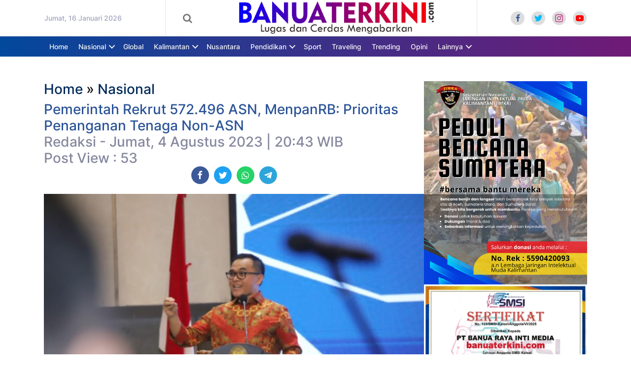

--- FILE ---
content_type: text/html; charset=UTF-8
request_url: https://banuaterkini.com/nasional/pemerintah-rekrut-572-496-asn-menpanrb-prioritas-penanganan-tenaga-non-asn/
body_size: 31898
content:
<!DOCTYPE html>
<html dir="ltr" lang="en-US" prefix="og: https://ogp.me/ns#" data-bs-theme="light">

<head>
	<meta charset="UTF-8">
	<meta name="viewport" content="width=device-width, initial-scale=1">
	<link rel="profile" href="http://gmpg.org/xfn/11">
	<title>Pemerintah Rekrut 572.496 ASN, MenpanRB: Prioritas Penanganan Tenaga Non-ASN - banuaterkini com</title>

		<!-- All in One SEO 4.9.3 - aioseo.com -->
	<meta name="description" content="Laporan: Ariel Subarkah l Editor: Ghazali Rahman Pemerintah melalui Kementerian Pendayagunaan Aparatur Negara dan Reformasi Birokrasi (PANRB) telah menetapkan sebanyak 572.496 formasi aparatur sipil negara (ASN) nasional 2023. Jakarta, Banuaterkini.com - Pengumuman tersebut disampaikan Menteri PANRB, Abdullah Azwar Anas, dalam Rapat Koordinasi Persiapan Pengadaan ASN 2023, di Jakarta, Kamis (03/08/2032), yang dihadiri para pejabat pembina" />
	<meta name="robots" content="max-image-preview:large" />
	<meta name="author" content="Redaksi"/>
	<link rel="canonical" href="https://banuaterkini.com/nasional/pemerintah-rekrut-572-496-asn-menpanrb-prioritas-penanganan-tenaga-non-asn/" />
	<meta name="generator" content="All in One SEO (AIOSEO) 4.9.3" />
		<meta property="og:locale" content="en_US" />
		<meta property="og:site_name" content="banuaterkini com - Lugas Dan Cerdas Mengabarkan" />
		<meta property="og:type" content="article" />
		<meta property="og:title" content="Pemerintah Rekrut 572.496 ASN, MenpanRB: Prioritas Penanganan Tenaga Non-ASN - banuaterkini com" />
		<meta property="og:description" content="Laporan: Ariel Subarkah l Editor: Ghazali Rahman Pemerintah melalui Kementerian Pendayagunaan Aparatur Negara dan Reformasi Birokrasi (PANRB) telah menetapkan sebanyak 572.496 formasi aparatur sipil negara (ASN) nasional 2023. Jakarta, Banuaterkini.com - Pengumuman tersebut disampaikan Menteri PANRB, Abdullah Azwar Anas, dalam Rapat Koordinasi Persiapan Pengadaan ASN 2023, di Jakarta, Kamis (03/08/2032), yang dihadiri para pejabat pembina" />
		<meta property="og:url" content="https://banuaterkini.com/nasional/pemerintah-rekrut-572-496-asn-menpanrb-prioritas-penanganan-tenaga-non-asn/" />
		<meta property="og:image" content="https://banuaterkini.com/wp-content/uploads/2023/08/ABDULLAH-AZWAR-ANAS-MENPAN-RB.jpg" />
		<meta property="og:image:secure_url" content="https://banuaterkini.com/wp-content/uploads/2023/08/ABDULLAH-AZWAR-ANAS-MENPAN-RB.jpg" />
		<meta property="og:image:width" content="560" />
		<meta property="og:image:height" content="366" />
		<meta property="article:published_time" content="2023-08-04T13:43:04+00:00" />
		<meta property="article:modified_time" content="2023-08-04T13:43:04+00:00" />
		<meta name="twitter:card" content="summary" />
		<meta name="twitter:title" content="Pemerintah Rekrut 572.496 ASN, MenpanRB: Prioritas Penanganan Tenaga Non-ASN - banuaterkini com" />
		<meta name="twitter:description" content="Laporan: Ariel Subarkah l Editor: Ghazali Rahman Pemerintah melalui Kementerian Pendayagunaan Aparatur Negara dan Reformasi Birokrasi (PANRB) telah menetapkan sebanyak 572.496 formasi aparatur sipil negara (ASN) nasional 2023. Jakarta, Banuaterkini.com - Pengumuman tersebut disampaikan Menteri PANRB, Abdullah Azwar Anas, dalam Rapat Koordinasi Persiapan Pengadaan ASN 2023, di Jakarta, Kamis (03/08/2032), yang dihadiri para pejabat pembina" />
		<meta name="twitter:image" content="https://banuaterkini.com/wp-content/uploads/2023/08/ABDULLAH-AZWAR-ANAS-MENPAN-RB.jpg" />
		<script type="application/ld+json" class="aioseo-schema">
			{"@context":"https:\/\/schema.org","@graph":[{"@type":"BlogPosting","@id":"https:\/\/banuaterkini.com\/nasional\/pemerintah-rekrut-572-496-asn-menpanrb-prioritas-penanganan-tenaga-non-asn\/#blogposting","name":"Pemerintah Rekrut 572.496 ASN, MenpanRB: Prioritas Penanganan Tenaga Non-ASN - banuaterkini com","headline":"Pemerintah Rekrut 572.496 ASN, MenpanRB: Prioritas Penanganan Tenaga Non-ASN","author":{"@id":"https:\/\/banuaterkini.com\/author\/banuater\/#author"},"publisher":{"@id":"https:\/\/banuaterkini.com\/#organization"},"image":{"@type":"ImageObject","url":"https:\/\/banuaterkini.com\/wp-content\/uploads\/2023\/08\/ABDULLAH-AZWAR-ANAS-MENPAN-RB.jpg","width":560,"height":366,"caption":"Menteri PANRB Abdullah Azwar Anas pada Rapat Koordinasi Persiapan Pengadaan ASN 2023 di Jakarta, Kamis (03\/08\/2023). Foto: BANUATERKINI\/Humas Kemenpan RB."},"datePublished":"2023-08-04T20:43:04+07:00","dateModified":"2023-08-04T20:43:04+07:00","inLanguage":"en-US","mainEntityOfPage":{"@id":"https:\/\/banuaterkini.com\/nasional\/pemerintah-rekrut-572-496-asn-menpanrb-prioritas-penanganan-tenaga-non-asn\/#webpage"},"isPartOf":{"@id":"https:\/\/banuaterkini.com\/nasional\/pemerintah-rekrut-572-496-asn-menpanrb-prioritas-penanganan-tenaga-non-asn\/#webpage"},"articleSection":"Nasional"},{"@type":"BreadcrumbList","@id":"https:\/\/banuaterkini.com\/nasional\/pemerintah-rekrut-572-496-asn-menpanrb-prioritas-penanganan-tenaga-non-asn\/#breadcrumblist","itemListElement":[{"@type":"ListItem","@id":"https:\/\/banuaterkini.com#listItem","position":1,"name":"Home","item":"https:\/\/banuaterkini.com","nextItem":{"@type":"ListItem","@id":"https:\/\/banuaterkini.com\/category\/nasional\/#listItem","name":"Nasional"}},{"@type":"ListItem","@id":"https:\/\/banuaterkini.com\/category\/nasional\/#listItem","position":2,"name":"Nasional","previousItem":{"@type":"ListItem","@id":"https:\/\/banuaterkini.com#listItem","name":"Home"}}]},{"@type":"Organization","@id":"https:\/\/banuaterkini.com\/#organization","name":"banuaterkini com","description":"Lugas Dan Cerdas Mengabarkan","url":"https:\/\/banuaterkini.com\/","logo":{"@type":"ImageObject","url":"https:\/\/banuaterkini.com\/wp-content\/uploads\/2022\/08\/favi-banu-min.jpg","@id":"https:\/\/banuaterkini.com\/nasional\/pemerintah-rekrut-572-496-asn-menpanrb-prioritas-penanganan-tenaga-non-asn\/#organizationLogo","width":400,"height":400},"image":{"@id":"https:\/\/banuaterkini.com\/nasional\/pemerintah-rekrut-572-496-asn-menpanrb-prioritas-penanganan-tenaga-non-asn\/#organizationLogo"},"sameAs":["https:\/\/facebook.com\/","https:\/\/x.com\/","https:\/\/instagram.com\/","https:\/\/tiktok.com\/@","https:\/\/pinterest.com\/","https:\/\/youtube.com\/","https:\/\/linkedin.com\/in\/"]},{"@type":"Person","@id":"https:\/\/banuaterkini.com\/author\/banuater\/#author","url":"https:\/\/banuaterkini.com\/author\/banuater\/","name":"Redaksi","image":{"@type":"ImageObject","@id":"https:\/\/banuaterkini.com\/nasional\/pemerintah-rekrut-572-496-asn-menpanrb-prioritas-penanganan-tenaga-non-asn\/#authorImage","url":"https:\/\/secure.gravatar.com\/avatar\/185d06ceab9f4ef1668b119a7eb8c3d53a135388ec426e378587a6e00ee36ae9?s=96&d=mm&r=g","width":96,"height":96,"caption":"Redaksi"}},{"@type":"WebPage","@id":"https:\/\/banuaterkini.com\/nasional\/pemerintah-rekrut-572-496-asn-menpanrb-prioritas-penanganan-tenaga-non-asn\/#webpage","url":"https:\/\/banuaterkini.com\/nasional\/pemerintah-rekrut-572-496-asn-menpanrb-prioritas-penanganan-tenaga-non-asn\/","name":"Pemerintah Rekrut 572.496 ASN, MenpanRB: Prioritas Penanganan Tenaga Non-ASN - banuaterkini com","description":"Laporan: Ariel Subarkah l Editor: Ghazali Rahman Pemerintah melalui Kementerian Pendayagunaan Aparatur Negara dan Reformasi Birokrasi (PANRB) telah menetapkan sebanyak 572.496 formasi aparatur sipil negara (ASN) nasional 2023. Jakarta, Banuaterkini.com - Pengumuman tersebut disampaikan Menteri PANRB, Abdullah Azwar Anas, dalam Rapat Koordinasi Persiapan Pengadaan ASN 2023, di Jakarta, Kamis (03\/08\/2032), yang dihadiri para pejabat pembina","inLanguage":"en-US","isPartOf":{"@id":"https:\/\/banuaterkini.com\/#website"},"breadcrumb":{"@id":"https:\/\/banuaterkini.com\/nasional\/pemerintah-rekrut-572-496-asn-menpanrb-prioritas-penanganan-tenaga-non-asn\/#breadcrumblist"},"author":{"@id":"https:\/\/banuaterkini.com\/author\/banuater\/#author"},"creator":{"@id":"https:\/\/banuaterkini.com\/author\/banuater\/#author"},"image":{"@type":"ImageObject","url":"https:\/\/banuaterkini.com\/wp-content\/uploads\/2023\/08\/ABDULLAH-AZWAR-ANAS-MENPAN-RB.jpg","@id":"https:\/\/banuaterkini.com\/nasional\/pemerintah-rekrut-572-496-asn-menpanrb-prioritas-penanganan-tenaga-non-asn\/#mainImage","width":560,"height":366,"caption":"Menteri PANRB Abdullah Azwar Anas pada Rapat Koordinasi Persiapan Pengadaan ASN 2023 di Jakarta, Kamis (03\/08\/2023). Foto: BANUATERKINI\/Humas Kemenpan RB."},"primaryImageOfPage":{"@id":"https:\/\/banuaterkini.com\/nasional\/pemerintah-rekrut-572-496-asn-menpanrb-prioritas-penanganan-tenaga-non-asn\/#mainImage"},"datePublished":"2023-08-04T20:43:04+07:00","dateModified":"2023-08-04T20:43:04+07:00"},{"@type":"WebSite","@id":"https:\/\/banuaterkini.com\/#website","url":"https:\/\/banuaterkini.com\/","name":"banuaterkini com","description":"Lugas Dan Cerdas Mengabarkan","inLanguage":"en-US","publisher":{"@id":"https:\/\/banuaterkini.com\/#organization"}}]}
		</script>
		<!-- All in One SEO -->

<link rel='dns-prefetch' href='//cdnjs.cloudflare.com' />
<link rel='dns-prefetch' href='//www.googletagmanager.com' />
<link rel='dns-prefetch' href='//fonts.googleapis.com' />
<link rel='dns-prefetch' href='//pagead2.googlesyndication.com' />
<link href='https://fonts.gstatic.com' crossorigin rel='preconnect' />
<link rel="alternate" type="application/rss+xml" title="banuaterkini com &raquo; Feed" href="https://banuaterkini.com/feed/" />
<link rel="alternate" type="application/rss+xml" title="banuaterkini com &raquo; Comments Feed" href="https://banuaterkini.com/comments/feed/" />
<link rel="alternate" title="oEmbed (JSON)" type="application/json+oembed" href="https://banuaterkini.com/wp-json/oembed/1.0/embed?url=https%3A%2F%2Fbanuaterkini.com%2Fnasional%2Fpemerintah-rekrut-572-496-asn-menpanrb-prioritas-penanganan-tenaga-non-asn%2F" />
<link rel="alternate" title="oEmbed (XML)" type="text/xml+oembed" href="https://banuaterkini.com/wp-json/oembed/1.0/embed?url=https%3A%2F%2Fbanuaterkini.com%2Fnasional%2Fpemerintah-rekrut-572-496-asn-menpanrb-prioritas-penanganan-tenaga-non-asn%2F&#038;format=xml" />
<link rel="preload" href="https://banuaterkini.com/wp-content/plugins/bb-plugin/fonts/fontawesome/5.15.4/webfonts/fa-solid-900.woff2" as="font" type="font/woff2" crossorigin="anonymous">
<link rel="preload" href="https://banuaterkini.com/wp-content/plugins/bb-plugin/fonts/fontawesome/5.15.4/webfonts/fa-brands-400.woff2" as="font" type="font/woff2" crossorigin="anonymous">
<link rel="preload" href="https://banuaterkini.com/wp-content/plugins/bb-plugin/fonts/fontawesome/5.15.4/webfonts/fa-regular-400.woff2" as="font" type="font/woff2" crossorigin="anonymous">
<style id='wp-img-auto-sizes-contain-inline-css'>
img:is([sizes=auto i],[sizes^="auto," i]){contain-intrinsic-size:3000px 1500px}
/*# sourceURL=wp-img-auto-sizes-contain-inline-css */
</style>
<style id='wp-emoji-styles-inline-css'>

	img.wp-smiley, img.emoji {
		display: inline !important;
		border: none !important;
		box-shadow: none !important;
		height: 1em !important;
		width: 1em !important;
		margin: 0 0.07em !important;
		vertical-align: -0.1em !important;
		background: none !important;
		padding: 0 !important;
	}
/*# sourceURL=wp-emoji-styles-inline-css */
</style>
<style id='wp-block-library-inline-css'>
:root{--wp-block-synced-color:#7a00df;--wp-block-synced-color--rgb:122,0,223;--wp-bound-block-color:var(--wp-block-synced-color);--wp-editor-canvas-background:#ddd;--wp-admin-theme-color:#007cba;--wp-admin-theme-color--rgb:0,124,186;--wp-admin-theme-color-darker-10:#006ba1;--wp-admin-theme-color-darker-10--rgb:0,107,160.5;--wp-admin-theme-color-darker-20:#005a87;--wp-admin-theme-color-darker-20--rgb:0,90,135;--wp-admin-border-width-focus:2px}@media (min-resolution:192dpi){:root{--wp-admin-border-width-focus:1.5px}}.wp-element-button{cursor:pointer}:root .has-very-light-gray-background-color{background-color:#eee}:root .has-very-dark-gray-background-color{background-color:#313131}:root .has-very-light-gray-color{color:#eee}:root .has-very-dark-gray-color{color:#313131}:root .has-vivid-green-cyan-to-vivid-cyan-blue-gradient-background{background:linear-gradient(135deg,#00d084,#0693e3)}:root .has-purple-crush-gradient-background{background:linear-gradient(135deg,#34e2e4,#4721fb 50%,#ab1dfe)}:root .has-hazy-dawn-gradient-background{background:linear-gradient(135deg,#faaca8,#dad0ec)}:root .has-subdued-olive-gradient-background{background:linear-gradient(135deg,#fafae1,#67a671)}:root .has-atomic-cream-gradient-background{background:linear-gradient(135deg,#fdd79a,#004a59)}:root .has-nightshade-gradient-background{background:linear-gradient(135deg,#330968,#31cdcf)}:root .has-midnight-gradient-background{background:linear-gradient(135deg,#020381,#2874fc)}:root{--wp--preset--font-size--normal:16px;--wp--preset--font-size--huge:42px}.has-regular-font-size{font-size:1em}.has-larger-font-size{font-size:2.625em}.has-normal-font-size{font-size:var(--wp--preset--font-size--normal)}.has-huge-font-size{font-size:var(--wp--preset--font-size--huge)}.has-text-align-center{text-align:center}.has-text-align-left{text-align:left}.has-text-align-right{text-align:right}.has-fit-text{white-space:nowrap!important}#end-resizable-editor-section{display:none}.aligncenter{clear:both}.items-justified-left{justify-content:flex-start}.items-justified-center{justify-content:center}.items-justified-right{justify-content:flex-end}.items-justified-space-between{justify-content:space-between}.screen-reader-text{border:0;clip-path:inset(50%);height:1px;margin:-1px;overflow:hidden;padding:0;position:absolute;width:1px;word-wrap:normal!important}.screen-reader-text:focus{background-color:#ddd;clip-path:none;color:#444;display:block;font-size:1em;height:auto;left:5px;line-height:normal;padding:15px 23px 14px;text-decoration:none;top:5px;width:auto;z-index:100000}html :where(.has-border-color){border-style:solid}html :where([style*=border-top-color]){border-top-style:solid}html :where([style*=border-right-color]){border-right-style:solid}html :where([style*=border-bottom-color]){border-bottom-style:solid}html :where([style*=border-left-color]){border-left-style:solid}html :where([style*=border-width]){border-style:solid}html :where([style*=border-top-width]){border-top-style:solid}html :where([style*=border-right-width]){border-right-style:solid}html :where([style*=border-bottom-width]){border-bottom-style:solid}html :where([style*=border-left-width]){border-left-style:solid}html :where(img[class*=wp-image-]){height:auto;max-width:100%}:where(figure){margin:0 0 1em}html :where(.is-position-sticky){--wp-admin--admin-bar--position-offset:var(--wp-admin--admin-bar--height,0px)}@media screen and (max-width:600px){html :where(.is-position-sticky){--wp-admin--admin-bar--position-offset:0px}}

/*# sourceURL=wp-block-library-inline-css */
</style><style id='global-styles-inline-css'>
:root{--wp--preset--aspect-ratio--square: 1;--wp--preset--aspect-ratio--4-3: 4/3;--wp--preset--aspect-ratio--3-4: 3/4;--wp--preset--aspect-ratio--3-2: 3/2;--wp--preset--aspect-ratio--2-3: 2/3;--wp--preset--aspect-ratio--16-9: 16/9;--wp--preset--aspect-ratio--9-16: 9/16;--wp--preset--color--black: #000000;--wp--preset--color--cyan-bluish-gray: #abb8c3;--wp--preset--color--white: #ffffff;--wp--preset--color--pale-pink: #f78da7;--wp--preset--color--vivid-red: #cf2e2e;--wp--preset--color--luminous-vivid-orange: #ff6900;--wp--preset--color--luminous-vivid-amber: #fcb900;--wp--preset--color--light-green-cyan: #7bdcb5;--wp--preset--color--vivid-green-cyan: #00d084;--wp--preset--color--pale-cyan-blue: #8ed1fc;--wp--preset--color--vivid-cyan-blue: #0693e3;--wp--preset--color--vivid-purple: #9b51e0;--wp--preset--gradient--vivid-cyan-blue-to-vivid-purple: linear-gradient(135deg,rgb(6,147,227) 0%,rgb(155,81,224) 100%);--wp--preset--gradient--light-green-cyan-to-vivid-green-cyan: linear-gradient(135deg,rgb(122,220,180) 0%,rgb(0,208,130) 100%);--wp--preset--gradient--luminous-vivid-amber-to-luminous-vivid-orange: linear-gradient(135deg,rgb(252,185,0) 0%,rgb(255,105,0) 100%);--wp--preset--gradient--luminous-vivid-orange-to-vivid-red: linear-gradient(135deg,rgb(255,105,0) 0%,rgb(207,46,46) 100%);--wp--preset--gradient--very-light-gray-to-cyan-bluish-gray: linear-gradient(135deg,rgb(238,238,238) 0%,rgb(169,184,195) 100%);--wp--preset--gradient--cool-to-warm-spectrum: linear-gradient(135deg,rgb(74,234,220) 0%,rgb(151,120,209) 20%,rgb(207,42,186) 40%,rgb(238,44,130) 60%,rgb(251,105,98) 80%,rgb(254,248,76) 100%);--wp--preset--gradient--blush-light-purple: linear-gradient(135deg,rgb(255,206,236) 0%,rgb(152,150,240) 100%);--wp--preset--gradient--blush-bordeaux: linear-gradient(135deg,rgb(254,205,165) 0%,rgb(254,45,45) 50%,rgb(107,0,62) 100%);--wp--preset--gradient--luminous-dusk: linear-gradient(135deg,rgb(255,203,112) 0%,rgb(199,81,192) 50%,rgb(65,88,208) 100%);--wp--preset--gradient--pale-ocean: linear-gradient(135deg,rgb(255,245,203) 0%,rgb(182,227,212) 50%,rgb(51,167,181) 100%);--wp--preset--gradient--electric-grass: linear-gradient(135deg,rgb(202,248,128) 0%,rgb(113,206,126) 100%);--wp--preset--gradient--midnight: linear-gradient(135deg,rgb(2,3,129) 0%,rgb(40,116,252) 100%);--wp--preset--font-size--small: 13px;--wp--preset--font-size--medium: 20px;--wp--preset--font-size--large: 36px;--wp--preset--font-size--x-large: 42px;--wp--preset--font-family--inter: "Inter", sans-serif;--wp--preset--font-family--system-sans-serif: -apple-system, BlinkMacSystemFont, avenir next, avenir, segoe ui, helvetica neue, helvetica, Cantarell, Ubuntu, roboto, noto, arial, sans-serif;--wp--preset--font-family--system-serif: Iowan Old Style, Apple Garamond, Baskerville, Times New Roman, Droid Serif, Times, Source Serif Pro, serif, Apple Color Emoji, Segoe UI Emoji, Segoe UI Symbol;--wp--preset--spacing--20: 0.44rem;--wp--preset--spacing--30: 0.67rem;--wp--preset--spacing--40: 1rem;--wp--preset--spacing--50: 1.5rem;--wp--preset--spacing--60: 2.25rem;--wp--preset--spacing--70: 3.38rem;--wp--preset--spacing--80: 5.06rem;--wp--preset--shadow--natural: 6px 6px 9px rgba(0, 0, 0, 0.2);--wp--preset--shadow--deep: 12px 12px 50px rgba(0, 0, 0, 0.4);--wp--preset--shadow--sharp: 6px 6px 0px rgba(0, 0, 0, 0.2);--wp--preset--shadow--outlined: 6px 6px 0px -3px rgb(255, 255, 255), 6px 6px rgb(0, 0, 0);--wp--preset--shadow--crisp: 6px 6px 0px rgb(0, 0, 0);}:root { --wp--style--global--content-size: 650px;--wp--style--global--wide-size: 1200px; }:where(body) { margin: 0; }.wp-site-blocks > .alignleft { float: left; margin-right: 2em; }.wp-site-blocks > .alignright { float: right; margin-left: 2em; }.wp-site-blocks > .aligncenter { justify-content: center; margin-left: auto; margin-right: auto; }:where(.is-layout-flex){gap: 0.5em;}:where(.is-layout-grid){gap: 0.5em;}.is-layout-flow > .alignleft{float: left;margin-inline-start: 0;margin-inline-end: 2em;}.is-layout-flow > .alignright{float: right;margin-inline-start: 2em;margin-inline-end: 0;}.is-layout-flow > .aligncenter{margin-left: auto !important;margin-right: auto !important;}.is-layout-constrained > .alignleft{float: left;margin-inline-start: 0;margin-inline-end: 2em;}.is-layout-constrained > .alignright{float: right;margin-inline-start: 2em;margin-inline-end: 0;}.is-layout-constrained > .aligncenter{margin-left: auto !important;margin-right: auto !important;}.is-layout-constrained > :where(:not(.alignleft):not(.alignright):not(.alignfull)){max-width: var(--wp--style--global--content-size);margin-left: auto !important;margin-right: auto !important;}.is-layout-constrained > .alignwide{max-width: var(--wp--style--global--wide-size);}body .is-layout-flex{display: flex;}.is-layout-flex{flex-wrap: wrap;align-items: center;}.is-layout-flex > :is(*, div){margin: 0;}body .is-layout-grid{display: grid;}.is-layout-grid > :is(*, div){margin: 0;}body{padding-top: 0px;padding-right: 0px;padding-bottom: 0px;padding-left: 0px;}a:where(:not(.wp-element-button)){text-decoration: underline;}:root :where(.wp-element-button, .wp-block-button__link){background-color: #32373c;border-width: 0;color: #fff;font-family: inherit;font-size: inherit;font-style: inherit;font-weight: inherit;letter-spacing: inherit;line-height: inherit;padding-top: calc(0.667em + 2px);padding-right: calc(1.333em + 2px);padding-bottom: calc(0.667em + 2px);padding-left: calc(1.333em + 2px);text-decoration: none;text-transform: inherit;}.has-black-color{color: var(--wp--preset--color--black) !important;}.has-cyan-bluish-gray-color{color: var(--wp--preset--color--cyan-bluish-gray) !important;}.has-white-color{color: var(--wp--preset--color--white) !important;}.has-pale-pink-color{color: var(--wp--preset--color--pale-pink) !important;}.has-vivid-red-color{color: var(--wp--preset--color--vivid-red) !important;}.has-luminous-vivid-orange-color{color: var(--wp--preset--color--luminous-vivid-orange) !important;}.has-luminous-vivid-amber-color{color: var(--wp--preset--color--luminous-vivid-amber) !important;}.has-light-green-cyan-color{color: var(--wp--preset--color--light-green-cyan) !important;}.has-vivid-green-cyan-color{color: var(--wp--preset--color--vivid-green-cyan) !important;}.has-pale-cyan-blue-color{color: var(--wp--preset--color--pale-cyan-blue) !important;}.has-vivid-cyan-blue-color{color: var(--wp--preset--color--vivid-cyan-blue) !important;}.has-vivid-purple-color{color: var(--wp--preset--color--vivid-purple) !important;}.has-black-background-color{background-color: var(--wp--preset--color--black) !important;}.has-cyan-bluish-gray-background-color{background-color: var(--wp--preset--color--cyan-bluish-gray) !important;}.has-white-background-color{background-color: var(--wp--preset--color--white) !important;}.has-pale-pink-background-color{background-color: var(--wp--preset--color--pale-pink) !important;}.has-vivid-red-background-color{background-color: var(--wp--preset--color--vivid-red) !important;}.has-luminous-vivid-orange-background-color{background-color: var(--wp--preset--color--luminous-vivid-orange) !important;}.has-luminous-vivid-amber-background-color{background-color: var(--wp--preset--color--luminous-vivid-amber) !important;}.has-light-green-cyan-background-color{background-color: var(--wp--preset--color--light-green-cyan) !important;}.has-vivid-green-cyan-background-color{background-color: var(--wp--preset--color--vivid-green-cyan) !important;}.has-pale-cyan-blue-background-color{background-color: var(--wp--preset--color--pale-cyan-blue) !important;}.has-vivid-cyan-blue-background-color{background-color: var(--wp--preset--color--vivid-cyan-blue) !important;}.has-vivid-purple-background-color{background-color: var(--wp--preset--color--vivid-purple) !important;}.has-black-border-color{border-color: var(--wp--preset--color--black) !important;}.has-cyan-bluish-gray-border-color{border-color: var(--wp--preset--color--cyan-bluish-gray) !important;}.has-white-border-color{border-color: var(--wp--preset--color--white) !important;}.has-pale-pink-border-color{border-color: var(--wp--preset--color--pale-pink) !important;}.has-vivid-red-border-color{border-color: var(--wp--preset--color--vivid-red) !important;}.has-luminous-vivid-orange-border-color{border-color: var(--wp--preset--color--luminous-vivid-orange) !important;}.has-luminous-vivid-amber-border-color{border-color: var(--wp--preset--color--luminous-vivid-amber) !important;}.has-light-green-cyan-border-color{border-color: var(--wp--preset--color--light-green-cyan) !important;}.has-vivid-green-cyan-border-color{border-color: var(--wp--preset--color--vivid-green-cyan) !important;}.has-pale-cyan-blue-border-color{border-color: var(--wp--preset--color--pale-cyan-blue) !important;}.has-vivid-cyan-blue-border-color{border-color: var(--wp--preset--color--vivid-cyan-blue) !important;}.has-vivid-purple-border-color{border-color: var(--wp--preset--color--vivid-purple) !important;}.has-vivid-cyan-blue-to-vivid-purple-gradient-background{background: var(--wp--preset--gradient--vivid-cyan-blue-to-vivid-purple) !important;}.has-light-green-cyan-to-vivid-green-cyan-gradient-background{background: var(--wp--preset--gradient--light-green-cyan-to-vivid-green-cyan) !important;}.has-luminous-vivid-amber-to-luminous-vivid-orange-gradient-background{background: var(--wp--preset--gradient--luminous-vivid-amber-to-luminous-vivid-orange) !important;}.has-luminous-vivid-orange-to-vivid-red-gradient-background{background: var(--wp--preset--gradient--luminous-vivid-orange-to-vivid-red) !important;}.has-very-light-gray-to-cyan-bluish-gray-gradient-background{background: var(--wp--preset--gradient--very-light-gray-to-cyan-bluish-gray) !important;}.has-cool-to-warm-spectrum-gradient-background{background: var(--wp--preset--gradient--cool-to-warm-spectrum) !important;}.has-blush-light-purple-gradient-background{background: var(--wp--preset--gradient--blush-light-purple) !important;}.has-blush-bordeaux-gradient-background{background: var(--wp--preset--gradient--blush-bordeaux) !important;}.has-luminous-dusk-gradient-background{background: var(--wp--preset--gradient--luminous-dusk) !important;}.has-pale-ocean-gradient-background{background: var(--wp--preset--gradient--pale-ocean) !important;}.has-electric-grass-gradient-background{background: var(--wp--preset--gradient--electric-grass) !important;}.has-midnight-gradient-background{background: var(--wp--preset--gradient--midnight) !important;}.has-small-font-size{font-size: var(--wp--preset--font-size--small) !important;}.has-medium-font-size{font-size: var(--wp--preset--font-size--medium) !important;}.has-large-font-size{font-size: var(--wp--preset--font-size--large) !important;}.has-x-large-font-size{font-size: var(--wp--preset--font-size--x-large) !important;}.has-inter-font-family{font-family: var(--wp--preset--font-family--inter) !important;}.has-system-sans-serif-font-family{font-family: var(--wp--preset--font-family--system-sans-serif) !important;}.has-system-serif-font-family{font-family: var(--wp--preset--font-family--system-serif) !important;}
/*# sourceURL=global-styles-inline-css */
</style>

<link rel='stylesheet' id='velocity-addons-css' href='https://banuaterkini.com/wp-content/plugins/velocity-addons/public/css/velocity-addons-public.css?ver=1.8.1' media='all' />
<link rel='stylesheet' id='dashicons-css' href='https://banuaterkini.com/wp-includes/css/dashicons.min.css?ver=6.9' media='all' />
<link rel='stylesheet' id='font-awesome-5-css' href='https://banuaterkini.com/wp-content/plugins/bb-plugin/fonts/fontawesome/5.15.4/css/all.min.css?ver=2.10.0.5' media='all' />
<link rel='stylesheet' id='ultimate-icons-css' href='https://banuaterkini.com/wp-content/uploads/bb-plugin/icons/ultimate-icons/style.css?ver=2.10.0.5' media='all' />
<link rel='stylesheet' id='fl-builder-layout-bundle-c9b9c910784a3b527921af594508d644-css' href='https://banuaterkini.com/wp-content/uploads/bb-plugin/cache/c9b9c910784a3b527921af594508d644-layout-bundle.css?ver=2.10.0.5-1.5.2.1' media='all' />
<link rel='stylesheet' id='justg-fontawesome-legacy-css' href='https://cdnjs.cloudflare.com/ajax/libs/font-awesome/4.7.0/css/font-awesome.min.css?ver=4.7.0' media='all' />
<link rel='stylesheet' id='justg-styles-css' href='https://banuaterkini.com/wp-content/themes/velocity/css/theme.min.css?ver=2.6.2' media='all' />
<link rel='stylesheet' id='parent-style-css' href='https://banuaterkini.com/wp-content/themes/velocity/style.css?ver=2.6.2' media='all' />
<link rel='stylesheet' id='magnificPopup-style-css' href='https://cdnjs.cloudflare.com/ajax/libs/magnific-popup.js/1.1.0/magnific-popup.min.css?ver=6.9' media='all' />
<link rel='stylesheet' id='slick-style-css' href='https://cdnjs.cloudflare.com/ajax/libs/slick-carousel/1.8.1/slick.min.css?ver=6.9' media='all' />
<link rel='stylesheet' id='slick-style-theme-css' href='https://cdnjs.cloudflare.com/ajax/libs/slick-carousel/1.8.1/slick-theme.min.css?ver=6.9' media='all' />
<link rel='stylesheet' id='custom-style-css' href='https://banuaterkini.com/wp-content/themes/velocity-child-main/css/custom.css?ver=2.6.2.1708153896' media='all' />
<link rel='stylesheet' id='child-style-css' href='https://banuaterkini.com/wp-content/themes/velocity-child-main/style.css?ver=1.1.0' media='all' />
<link rel='stylesheet' id='fl-builder-google-fonts-23c376f9266ab8baf08a201732598db9-css' href='//fonts.googleapis.com/css?family=Open+Sans%3A800%7CPoppins%3A700%2C600&#038;ver=6.9' media='all' />
<script src="https://banuaterkini.com/wp-includes/js/jquery/jquery.min.js?ver=3.7.1" id="jquery-core-js"></script>
<script src="https://banuaterkini.com/wp-includes/js/jquery/jquery-migrate.min.js?ver=3.4.1" id="jquery-migrate-js"></script>
<script src="https://banuaterkini.com/wp-content/plugins/velocity-addons/public/js/velocity-addons-public.js?ver=1.8.1" id="velocity-addons-js"></script>

<!-- Google tag (gtag.js) snippet added by Site Kit -->
<!-- Google Analytics snippet added by Site Kit -->
<script src="https://www.googletagmanager.com/gtag/js?id=G-8W2J5Q9NHH" id="google_gtagjs-js" async></script>
<script id="google_gtagjs-js-after">
window.dataLayer = window.dataLayer || [];function gtag(){dataLayer.push(arguments);}
gtag("set","linker",{"domains":["banuaterkini.com"]});
gtag("js", new Date());
gtag("set", "developer_id.dZTNiMT", true);
gtag("config", "G-8W2J5Q9NHH");
//# sourceURL=google_gtagjs-js-after
</script>
<link rel="https://api.w.org/" href="https://banuaterkini.com/wp-json/" /><link rel="alternate" title="JSON" type="application/json" href="https://banuaterkini.com/wp-json/wp/v2/posts/11569" /><link rel="EditURI" type="application/rsd+xml" title="RSD" href="https://banuaterkini.com/xmlrpc.php?rsd" />
<meta name="generator" content="WordPress 6.9" />
<link rel='shortlink' href='https://banuaterkini.com/?p=11569' />
<meta name="generator" content="Site Kit by Google 1.170.0" /><meta name="mobile-web-app-capable" content="yes">
<meta name="apple-mobile-web-app-capable" content="yes">
<meta name="apple-mobile-web-app-title" content="banuaterkini com - Lugas Dan Cerdas Mengabarkan">

<!-- Google AdSense meta tags added by Site Kit -->
<meta name="google-adsense-platform-account" content="ca-host-pub-2644536267352236">
<meta name="google-adsense-platform-domain" content="sitekit.withgoogle.com">
<!-- End Google AdSense meta tags added by Site Kit -->
      <meta name="onesignal" content="wordpress-plugin"/>
            <script>

      window.OneSignalDeferred = window.OneSignalDeferred || [];

      OneSignalDeferred.push(function(OneSignal) {
        var oneSignal_options = {};
        window._oneSignalInitOptions = oneSignal_options;

        oneSignal_options['serviceWorkerParam'] = { scope: '/wp-content/plugins/onesignal-free-web-push-notifications/sdk_files/push/onesignal/' };
oneSignal_options['serviceWorkerPath'] = 'OneSignalSDKWorker.js';

        OneSignal.Notifications.setDefaultUrl("https://banuaterkini.com");

        oneSignal_options['wordpress'] = true;
oneSignal_options['appId'] = '2b6ff64e-2c19-418e-9722-d8616b9c7b1f';
oneSignal_options['allowLocalhostAsSecureOrigin'] = true;
oneSignal_options['welcomeNotification'] = { };
oneSignal_options['welcomeNotification']['title'] = "";
oneSignal_options['welcomeNotification']['message'] = "";
oneSignal_options['path'] = "https://banuaterkini.com/wp-content/plugins/onesignal-free-web-push-notifications/sdk_files/";
oneSignal_options['safari_web_id'] = "web.onesignal.auto.48c84a0b-cc60-468f-93c1-13b193c27b88";
oneSignal_options['promptOptions'] = { };
oneSignal_options['promptOptions']['actionMessage'] = "Klik setuju lalu izinkan untuk mendapatkan berita dan informasi terkini dari banuaterkini.com";
oneSignal_options['promptOptions']['acceptButtonText'] = "Setuju";
oneSignal_options['promptOptions']['cancelButtonText'] = "Tidak";
oneSignal_options['notifyButton'] = { };
oneSignal_options['notifyButton']['enable'] = true;
oneSignal_options['notifyButton']['position'] = 'bottom-right';
oneSignal_options['notifyButton']['theme'] = 'default';
oneSignal_options['notifyButton']['size'] = 'medium';
oneSignal_options['notifyButton']['showCredit'] = false;
          /* OneSignal: Using custom SDK initialization. */
                });

      function documentInitOneSignal() {
        var oneSignal_elements = document.getElementsByClassName("OneSignal-prompt");

        var oneSignalLinkClickHandler = function(event) { OneSignal.Notifications.requestPermission(); event.preventDefault(); };        for(var i = 0; i < oneSignal_elements.length; i++)
          oneSignal_elements[i].addEventListener('click', oneSignalLinkClickHandler, false);
      }

      if (document.readyState === 'complete') {
           documentInitOneSignal();
      }
      else {
           window.addEventListener("load", function(event){
               documentInitOneSignal();
          });
      }
    </script>

<!-- Google AdSense snippet added by Site Kit -->
<script async src="https://pagead2.googlesyndication.com/pagead/js/adsbygoogle.js?client=ca-pub-9452851210416095&amp;host=ca-host-pub-2644536267352236" crossorigin="anonymous"></script>

<!-- End Google AdSense snippet added by Site Kit -->
<style class='wp-fonts-local'>
@font-face{font-family:Inter;font-style:normal;font-weight:300 900;font-display:fallback;src:url('https://banuaterkini.com/wp-content/themes/velocity/fonts/inter/Inter-VariableFont_slnt,wght.woff2') format('woff2');font-stretch:normal;}
</style>
<link rel="icon" href="https://banuaterkini.com/wp-content/uploads/2025/05/cropped-ChatGPT-Image-May-31-2025-09_54_33-PM-32x32.png" sizes="32x32" />
<link rel="icon" href="https://banuaterkini.com/wp-content/uploads/2025/05/cropped-ChatGPT-Image-May-31-2025-09_54_33-PM-192x192.png" sizes="192x192" />
<link rel="apple-touch-icon" href="https://banuaterkini.com/wp-content/uploads/2025/05/cropped-ChatGPT-Image-May-31-2025-09_54_33-PM-180x180.png" />
<meta name="msapplication-TileImage" content="https://banuaterkini.com/wp-content/uploads/2025/05/cropped-ChatGPT-Image-May-31-2025-09_54_33-PM-270x270.png" />
<!-- velocity-snippet:header mode=visitor -->
<script async src="https://pagead2.googlesyndication.com/pagead/js/adsbygoogle.js?client=ca-pub-9452851210416095" crossorigin="anonymous"></script>
		<style id="wp-custom-css">
			@media only screen and (max-width: 600px) {
.pgcaption{
	font-size: 12px;
  margin-bottom: -11px;
	line-height: 11px;
	margin-top: 5px;

}
	
figcaption.wp-caption-text {
		line-height: 1;
	}
}

.pgcaption {
	line-height: 1.2;
	margin-top: 5px;
	margin-bottom: -5px;
}
figcaption.wp-caption-text {
		line-height: 1;
	}

		</style>
		<style id="velocitytheme-customizer-css">:root[data-bs-theme="light"]{--bs-body-color:#333333;}:root[data-bs-theme="light"]{--bs-heading-color:#121212;}:root[data-bs-theme="light"]{--bs-link-color:#002B5B;}:root[data-bs-theme="light"]{--bs-link-hover-color:#333333;}:root{--bs-primary:#1e73be;--primary:#1e73be;}[data-bs-theme="dark"]{--bs-link-hover-color:#1e73be;}:root{--bs-light:#f8f9fa;--light:#f8f9fa;}a:active,a:focus{color:#333333;}:root[data-bs-theme=light] body{background-color:#ffffff;background-image:none;}</style></head>

<body class="wp-singular post-template-default single single-post postid-11569 single-format-standard wp-custom-logo wp-embed-responsive wp-theme-velocity wp-child-theme-velocity-child-main fl-builder-2-10-0-5 fl-themer-1-5-2-1 fl-no-js fl-theme-builder-header fl-theme-builder-header-global-header fl-theme-builder-footer fl-theme-builder-footer-global-footer fl-theme-builder-singular fl-theme-builder-singular-single group-blog" itemscope itemtype="http://schema.org/WebSite">
	<!-- velocity-snippet:body mode=visitor -->
<script async src="https://pagead2.googlesyndication.com/pagead/js/adsbygoogle.js?client=ca-pub-9452851210416095" crossorigin="anonymous"></script>
	<div class="site" id="page">

		<header class="fl-builder-content fl-builder-content-8 fl-builder-global-templates-locked" data-post-id="8" data-type="header" data-sticky="1" data-sticky-on="all" data-sticky-breakpoint="medium" data-shrink="0" data-overlay="0" data-overlay-bg="transparent" data-shrink-image-height="50px" role="banner" itemscope="itemscope" itemtype="http://schema.org/WPHeader"><div class="fl-row fl-row-full-width fl-row-bg-color fl-node-61eb61f791fbc fl-row-default-height fl-row-align-center hideScroll" data-node="61eb61f791fbc">
	<div class="fl-row-content-wrap">
								<div class="fl-row-content fl-row-fixed-width fl-node-content">
		
<div class="fl-col-group fl-node-61eb61f791fbd fl-col-group-equal-height fl-col-group-align-center fl-col-group-custom-width" data-node="61eb61f791fbd">
			<div class="fl-col fl-node-61eb61f791fbe fl-col-bg-color fl-col-small fl-visible-desktop fl-visible-large fl-visible-medium" data-node="61eb61f791fbe">
	<div class="fl-col-content fl-node-content"><div class="fl-module fl-module-heading fl-node-9wd4pykxn8r2" data-node="9wd4pykxn8r2">
	<div class="fl-module-content fl-node-content">
		<h2 class="fl-heading">
		<span class="fl-heading-text">Jumat, 16 Januari 2026</span>
	</h2>
	</div>
</div>
</div>
</div>
			<div class="fl-col fl-node-b3k91yvsaqhe fl-col-bg-color fl-col-small fl-col-small-custom-width" data-node="b3k91yvsaqhe">
	<div class="fl-col-content fl-node-content"><div class="fl-module fl-module-icon fl-node-qabfp3vmjk1l fl-visible-medium fl-visible-mobile pencarian-form" data-node="qabfp3vmjk1l">
	<div class="fl-module-content fl-node-content">
		<div class="fl-icon-wrap">
	<span class="fl-icon">
				<i class="dashicons dashicons-before dashicons-search" aria-hidden="true"></i>
					</span>
	</div>
	</div>
</div>
<div class="fl-module fl-module-html fl-node-t3qa9m1d5gre fl-visible-desktop fl-visible-large" data-node="t3qa9m1d5gre">
	<div class="fl-module-content fl-node-content">
		<div class="fl-html">
	    <div class="text-md-center text-left">
        <div class="cari">
            <span class="tombols"></span>
            <form method="get" id="searchform" class="search-head" action="https://banuaterkini.com/" role="search">
                <input class="search-input" id="s" name="s" type="text" placeholder="Search..." value="">
                <button class="search-button" type="submit">
                    <i class="fa fa-search" aria-hidden="true"></i>
                </button>
            </form>
        </div>
        </div>
    </div>
	</div>
</div>
</div>
</div>
			<div class="fl-col fl-node-q3v5cd869b7w fl-col-bg-color fl-col-small fl-col-small-custom-width" data-node="q3v5cd869b7w">
	<div class="fl-col-content fl-node-content"><div class="fl-module fl-module-photo fl-node-ua8g6rcjz5m2" data-node="ua8g6rcjz5m2">
	<div class="fl-module-content fl-node-content">
		<div role="figure" class="fl-photo fl-photo-align-center" itemscope itemtype="https://schema.org/ImageObject">
	<div class="fl-photo-content fl-photo-img-png">
				<a href="https://banuaterkini.com" target="_self" itemprop="url">
				<img loading="lazy" decoding="async" class="fl-photo-img wp-image-20849 size-full" src="https://banuaterkini.com/wp-content/uploads/2022/01/logo-banuaterkini_2024-1-1.png" alt="logo-banuaterkini_2024-1 (1)" height="92" width="518" title="logo-banuaterkini_2024-1 (1)"  data-no-lazy="1" itemprop="image" srcset="https://banuaterkini.com/wp-content/uploads/2022/01/logo-banuaterkini_2024-1-1.png 518w, https://banuaterkini.com/wp-content/uploads/2022/01/logo-banuaterkini_2024-1-1-300x53.png 300w, https://banuaterkini.com/wp-content/uploads/2022/01/logo-banuaterkini_2024-1-1-150x27.png 150w" sizes="auto, (max-width: 518px) 100vw, 518px" />
				</a>
					</div>
	</div>
	</div>
</div>
</div>
</div>
			<div class="fl-col fl-node-61eb61f791fbf fl-col-bg-color fl-col-small fl-col-small-custom-width" data-node="61eb61f791fbf">
	<div class="fl-col-content fl-node-content"><div class="fl-module fl-module-uabb-off-canvas fl-node-93nvmd5sfx0u fl-visible-medium fl-visible-mobile" data-node="93nvmd5sfx0u">
	<div class="fl-module-content fl-node-content">
			<div class="uabb-offcanvas-action uabb-offcanvas-trigger uabb-offcanvas-icon-wrap" data-modal="93nvmd5sfx0u"><i class="uabb-offcanvas-icon fas fa-align-right"></i></div>
				<div class="uabb-offcanvas-93nvmd5sfx0u uabb-offcanvas-parent-wrapper">
				<div id="offcanvas-93nvmd5sfx0u" class="uabb-offcanvas uabb-custom-offcanvas uabb-offcanvas-position-at-left uabb-offcanvas-type-noraml">
					<div class="uabb-offcanvas-content">
						<div class="uabb-offcanvas-action-wrap">
									<div class="uabb-offcanvas-close-icon-wrapper uabb-offcanvas-close-icon-position-right-top">
			<span class="uabb-offcanvas-close">
				<i class="uabb-offcanvas-close-icon fas fa-times"></i>			</span>
		</div>
								</div>
						<div class="uabb-offcanvas-text uabb-offcanvas-content-data">
							<style id='fl-builder-layout-3234-inline-css'>
.fl-node-ezxy59v1m7bt > .fl-row-content-wrap {background-image: linear-gradient(90deg, #02489c 0%, #701a76 100%);border-top-width: 1px;border-right-width: 0px;border-bottom-width: 1px;border-left-width: 0px;} .fl-node-ezxy59v1m7bt > .fl-row-content-wrap {padding-top:0px;padding-bottom:0px;}@media ( max-width: 992px ) { .fl-node-ezxy59v1m7bt.fl-row > .fl-row-content-wrap {padding-top:10px;padding-right:10px;padding-bottom:10px;padding-left:10px;}}@media ( max-width: 768px ) { .fl-node-ezxy59v1m7bt.fl-row > .fl-row-content-wrap {padding-top:0px;padding-bottom:0px;}}.fl-node-2id7vmh8rfsb {width: 100%;}.fl-node-2id7vmh8rfsb > .fl-col-content {border-top-width: 1px;border-right-width: 1px;border-bottom-width: 1px;border-left-width: 1px;}@media(max-width: 768px) {.fl-builder-content .fl-node-2id7vmh8rfsb {width: 20% !important;max-width: none;clear: none;float: left;}}.fl-node-1b0k3o9gap48 .menu-item a {color: #f5f5f5;}.fl-node-1b0k3o9gap48 .fl-menu .fl-toggle-arrows .fl-menu-toggle:before{border-color: #f5f5f5;}.fl-node-1b0k3o9gap48 .menu-item :is(*:focus, a:hover, .fl-has-submenu-container:hover > *),.fl-node-1b0k3o9gap48 .current-menu-item > a,.fl-node-1b0k3o9gap48 .current-menu-item > .fl-has-submenu-container > * {color: #dbbc32;}.fl-node-1b0k3o9gap48 .fl-toggle-arrows :is(.fl-menu-toggle:focus, .fl-has-submenu-container:hover > .fl-menu-toggle):before,.fl-node-1b0k3o9gap48 .fl-toggle-arrows .current-menu-item > .fl-has-submenu-container > .fl-menu-toggle:before{border-color: #dbbc32;}.fl-node-1b0k3o9gap48 .fl-menu .sub-menu {background-color: #ffffff;-webkit-box-shadow: 0 1px 20px rgba(0,0,0,0.1);-ms-box-shadow: 0 1px 20px rgba(0,0,0,0.1);box-shadow: 0 1px 20px rgba(0,0,0,0.1);}.fl-node-1b0k3o9gap48 .fl-menu .sub-menu a {color: #f5f5f5;}.fl-node-1b0k3o9gap48 .fl-menu .fl-menu-toggle:before{content: '';position: absolute;right: 50%;top: 50%;z-index: 1;display: block;width: 9px;height: 9px;margin: -5px -5px 0 0;border-right: 2px solid;border-bottom: 2px solid;-webkit-transform-origin: right bottom;-ms-transform-origin: right bottom;transform-origin: right bottom;-webkit-transform: translateX( -5px ) rotate( 45deg );-ms-transform: translateX( -5px ) rotate( 45deg );transform: translateX( -5px ) rotate( 45deg );}.fl-node-1b0k3o9gap48 .fl-menu .fl-has-submenu.focus > .fl-has-submenu-container > .fl-menu-toggle,.fl-node-1b0k3o9gap48 .fl-menu .fl-has-submenu.fl-active > .fl-has-submenu-container .fl-menu-toggle,.fl-node-1b0k3o9gap48 .fl-menu:not(.no-hover) .fl-has-submenu:hover > .fl-has-submenu-container > .fl-menu-toggle{-webkit-transform: rotate( -180deg );-ms-transform: rotate( -180deg );transform: rotate( -180deg );}.fl-node-1b0k3o9gap48 .fl-menu-accordion.fl-toggle-arrows .fl-has-submenu-container a{padding-right: 24px;}.fl-node-1b0k3o9gap48 .fl-menu-accordion.fl-toggle-arrows .fl-menu-toggle{width: 23px;}.fl-node-1b0k3o9gap48 .fl-menu-horizontal.fl-toggle-arrows .fl-menu-toggle,.fl-node-1b0k3o9gap48 .fl-menu-vertical.fl-toggle-arrows .fl-menu-toggle{width: 24px;}.fl-node-1b0k3o9gap48 .fl-menu li{border-top: 1px solid transparent;}.fl-node-1b0k3o9gap48 .fl-menu li:first-child{border-top: none;}@media ( max-width: 768px ) {.fl-node-1b0k3o9gap48 .fl-menu .sub-menu {-webkit-box-shadow: none;-ms-box-shadow: none;box-shadow: none;}.fl-node-1b0k3o9gap48 .fl-menu:not(.no-hover) .fl-has-submenu:hover > .sub-menu,.fl-node-1b0k3o9gap48 .mega-menu.fl-active .hide-heading > .sub-menu,.fl-node-1b0k3o9gap48 .mega-menu-disabled.fl-active .hide-heading > .sub-menu {display: block !important;}.fl-node-1b0k3o9gap48 .fl-menu-logo,.fl-node-1b0k3o9gap48 .fl-menu-search-item {display: none;}} @media ( min-width: 769px ) {}.fl-node-1b0k3o9gap48 ul.fl-menu-horizontal li.mega-menu > ul.sub-menu > li > .fl-has-submenu-container a:hover {color: #f5f5f5;}.fl-node-1b0k3o9gap48 .fl-menu .menu, .fl-node-1b0k3o9gap48 .fl-menu .menu > li {font-weight: 500;font-size: 14px;line-height: 21px;text-transform: none;}.fl-node-1b0k3o9gap48 .menu a {padding-top: 10px;padding-right: 10px;padding-bottom: 10px;padding-left: 10px;}.fl-node-1b0k3o9gap48 .fl-menu .menu .sub-menu > li {font-size: 14px;line-height: 21px;}.fl-node-1b0k3o9gap48 .fl-menu .sub-menu .fl-has-submenu-container .fl-menu-toggle:before, .fl-node-1b0k3o9gap48 .fl-menu .sub-menu .fl-menu-toggle:after {border-color: #f5f5f5;}.fl-node-1b0k3o9gap48 .fl-menu .sub-menu > li > a:is(:hover, :focus),.fl-node-1b0k3o9gap48 .fl-menu .sub-menu > li > .fl-has-submenu-container:is(:hover, :focus) > *,.fl-node-1b0k3o9gap48 .fl-menu .sub-menu > li.current-menu-item > a,.fl-node-1b0k3o9gap48 .fl-menu .sub-menu > li.current-menu-item > .fl-has-submenu-container > * {color: #f78c00;}.fl-node-1b0k3o9gap48 .fl-menu .sub-menu .fl-has-submenu-container:hover > .fl-menu-toggle:before, .fl-node-1b0k3o9gap48 .fl-menu .sub-menu .fl-has-submenu-container:focus > .fl-menu-toggle:before, .fl-node-1b0k3o9gap48 .fl-menu .sub-menu .fl-toggle-plus fl-has-submenu-container:hover > .fl-menu-toggle:after, .fl-node-1b0k3o9gap48 .fl-menu .sub-menu .fl-toggle-plus fl-has-submenu-container:focus > .fl-menu-toggle:after {border-color: #f78c00;}@media(max-width: 992px) {.fl-node-1b0k3o9gap48 .fl-menu .menu, .fl-node-1b0k3o9gap48 .fl-menu .menu > li {font-size: 14px;line-height: 21px;}}@media(max-width: 768px) {.fl-node-1b0k3o9gap48 .fl-menu .sub-menu {background-color: rgba(255,0,0,0);}.fl-node-1b0k3o9gap48 .fl-menu .sub-menu > li > a, .fl-node-1b0k3o9gap48 .fl-menu .sub-menu > li > .fl-has-submenu-container > a {color: #ffffff;}.fl-node-1b0k3o9gap48 .fl-menu .sub-menu .fl-has-submenu-container .fl-menu-toggle:before, .fl-node-1b0k3o9gap48 .fl-menu .sub-menu .fl-toggle-plus .fl-menu-toggle:after {border-color: #ffffff;}.fl-node-1b0k3o9gap48 .fl-menu .sub-menu > li > a:is(:hover, :focus),.fl-node-1b0k3o9gap48 .fl-menu .sub-menu > li > .fl-has-submenu-container:is(:hover, :focus) > *,.fl-node-1b0k3o9gap48 .fl-menu .sub-menu > li.current-menu-item > a,.fl-node-1b0k3o9gap48 .fl-menu .sub-menu > li.current-menu-item > .fl-has-submenu-container > * {color: #dbbc32;}.fl-node-1b0k3o9gap48 .fl-menu .sub-menu .fl-has-submenu-container:hover > .fl-menu-toggle:before, .fl-node-1b0k3o9gap48 .fl-menu .sub-menu .fl-has-submenu-container:focus > .fl-menu-toggle:before, .fl-node-1b0k3o9gap48 .fl-menu .sub-menu .fl-toggle-plus fl-has-submenu-container:hover > .fl-menu-toggle:after, .fl-node-1b0k3o9gap48 .fl-menu .sub-menu .fl-toggle-plus fl-has-submenu-container:focus > .fl-menu-toggle:after {border-color: #dbbc32;}} .fl-node-1b0k3o9gap48 > .fl-module-content {margin-right:0px;margin-left:0px;}@media ( max-width: 992px ) { .fl-node-1b0k3o9gap48.fl-module > .fl-module-content {margin-top:0px;margin-right:0px;margin-bottom:0px;margin-left:0px;}}@media ( max-width: 768px ) { .fl-node-1b0k3o9gap48.fl-module > .fl-module-content {margin-top:0px;margin-right:0px;margin-bottom:0px;margin-left:0px;}}.fl-node-6kyw2tzu387e .fl-icon i {background: #dddddd;}.fl-node-6kyw2tzu387e .fl-icon i:hover,.fl-node-6kyw2tzu387e .fl-icon a:hover i {background: #ffffff;}.fl-node-6kyw2tzu387e .fl-icon i {border-radius: 100%;-moz-border-radius: 100%;-webkit-border-radius: 100%;text-align: center;}.fl-node-6kyw2tzu387e .fl-icon i, .fl-node-6kyw2tzu387e .fl-icon i:before {font-size: 16px;}.fl-node-6kyw2tzu387e .fl-icon-wrap .fl-icon-text {height: 28px;}.fl-node-6kyw2tzu387e .fl-icon i {line-height: 28px;width: 28px;}.fl-node-6kyw2tzu387e .fl-icon i::before {line-height: 28px;}@media(max-width: 1200px) {.fl-node-6kyw2tzu387e .fl-icon-wrap .fl-icon-text {height: 28px;}.fl-node-6kyw2tzu387e .fl-icon i {line-height: 28px;width: 28px;}.fl-node-6kyw2tzu387e .fl-icon i::before {line-height: 28px;}}@media(max-width: 992px) {.fl-node-6kyw2tzu387e .fl-icon-wrap .fl-icon-text {height: 28px;}.fl-node-6kyw2tzu387e .fl-icon i {line-height: 28px;width: 28px;}.fl-node-6kyw2tzu387e .fl-icon i::before {line-height: 28px;}}@media(max-width: 768px) {.fl-node-6kyw2tzu387e .fl-icon-wrap .fl-icon-text {height: 28px;}.fl-node-6kyw2tzu387e .fl-icon i {line-height: 28px;width: 28px;}.fl-node-6kyw2tzu387e .fl-icon i::before {line-height: 28px;}}.fl-node-6kyw2tzu387e .fl-module-content .fl-icon:nth-child(1) i,.fl-node-6kyw2tzu387e .fl-module-content .fl-icon:nth-child(1) i:before {color: #3b5998;}.fl-node-6kyw2tzu387e .fl-module-content .fl-icon:nth-child(2) i,.fl-node-6kyw2tzu387e .fl-module-content .fl-icon:nth-child(2) i:before {color: #00bbff;}.fl-node-6kyw2tzu387e .fl-module-content .fl-icon:nth-child(3) i,.fl-node-6kyw2tzu387e .fl-module-content .fl-icon:nth-child(3) i:before {color: #c13584;}.fl-node-6kyw2tzu387e .fl-module-content .fl-icon:nth-child(4) i,.fl-node-6kyw2tzu387e .fl-module-content .fl-icon:nth-child(4) i:before {color: #ff0000;}.fl-node-6kyw2tzu387e .fl-icon-group {text-align: left;}.fl-node-6kyw2tzu387e .fl-icon + .fl-icon {margin-left: 10px;} .fl-node-6kyw2tzu387e > .fl-module-content {margin-top:0px;margin-bottom:0px;}.fl-col-group-equal-height.fl-col-group-align-bottom .fl-col-content {-webkit-justify-content: flex-end;justify-content: flex-end;-webkit-box-align: end; -webkit-box-pack: end;-ms-flex-pack: end;}.uabb-module-content h1,.uabb-module-content h2,.uabb-module-content h3,.uabb-module-content h4,.uabb-module-content h5,.uabb-module-content h6 {margin: 0;clear: both;}.fl-module-content a,.fl-module-content a:hover,.fl-module-content a:focus {text-decoration: none;}.uabb-row-separator {position: absolute;width: 100%;left: 0;}.uabb-top-row-separator {top: 0;bottom: auto}.uabb-bottom-row-separator {top: auto;bottom: 0;}.fl-builder-content-editing .fl-visible-medium.uabb-row,.fl-builder-content-editing .fl-visible-medium-mobile.uabb-row,.fl-builder-content-editing .fl-visible-mobile.uabb-row {display: none !important;}@media (max-width: 992px) {.fl-builder-content-editing .fl-visible-desktop.uabb-row,.fl-builder-content-editing .fl-visible-mobile.uabb-row {display: none !important;}.fl-builder-content-editing .fl-visible-desktop-medium.uabb-row,.fl-builder-content-editing .fl-visible-medium.uabb-row,.fl-builder-content-editing .fl-visible-medium-mobile.uabb-row {display: block !important;}}@media (max-width: 768px) {.fl-builder-content-editing .fl-visible-desktop.uabb-row,.fl-builder-content-editing .fl-visible-desktop-medium.uabb-row,.fl-builder-content-editing .fl-visible-medium.uabb-row {display: none !important;}.fl-builder-content-editing .fl-visible-medium-mobile.uabb-row,.fl-builder-content-editing .fl-visible-mobile.uabb-row {display: block !important;}}.fl-responsive-preview-content .fl-builder-content-editing {overflow-x: hidden;overflow-y: visible;}.uabb-row-separator svg {width: 100%;}.uabb-top-row-separator.uabb-has-svg svg {position: absolute;padding: 0;margin: 0;left: 50%;top: -1px;bottom: auto;-webkit-transform: translateX(-50%);-ms-transform: translateX(-50%);transform: translateX(-50%);}.uabb-bottom-row-separator.uabb-has-svg svg {position: absolute;padding: 0;margin: 0;left: 50%;bottom: -1px;top: auto;-webkit-transform: translateX(-50%);-ms-transform: translateX(-50%);transform: translateX(-50%);}.uabb-bottom-row-separator.uabb-has-svg .uasvg-wave-separator {bottom: 0;}.uabb-top-row-separator.uabb-has-svg .uasvg-wave-separator {top: 0;}.uabb-bottom-row-separator.uabb-svg-triangle svg,.uabb-bottom-row-separator.uabb-xlarge-triangle svg,.uabb-top-row-separator.uabb-xlarge-triangle-left svg,.uabb-bottom-row-separator.uabb-svg-circle svg,.uabb-top-row-separator.uabb-slime-separator svg,.uabb-top-row-separator.uabb-grass-separator svg,.uabb-top-row-separator.uabb-grass-bend-separator svg,.uabb-bottom-row-separator.uabb-mul-triangles-separator svg,.uabb-top-row-separator.uabb-wave-slide-separator svg,.uabb-top-row-separator.uabb-pine-tree-separator svg,.uabb-top-row-separator.uabb-pine-tree-bend-separator svg,.uabb-bottom-row-separator.uabb-stamp-separator svg,.uabb-bottom-row-separator.uabb-xlarge-circle svg,.uabb-top-row-separator.uabb-wave-separator svg{left: 50%;-webkit-transform: translateX(-50%) scaleY(-1); -moz-transform: translateX(-50%) scaleY(-1);-ms-transform: translateX(-50%) scaleY(-1); -o-transform: translateX(-50%) scaleY(-1);transform: translateX(-50%) scaleY(-1);}.uabb-bottom-row-separator.uabb-big-triangle svg {left: 50%;-webkit-transform: scale(1) scaleY(-1) translateX(-50%); -moz-transform: scale(1) scaleY(-1) translateX(-50%);-ms-transform: scale(1) scaleY(-1) translateX(-50%); -o-transform: scale(1) scaleY(-1) translateX(-50%);transform: scale(1) scaleY(-1) translateX(-50%);}.uabb-top-row-separator.uabb-big-triangle svg {left: 50%;-webkit-transform: translateX(-50%) scale(1); -moz-transform: translateX(-50%) scale(1);-ms-transform: translateX(-50%) scale(1); -o-transform: translateX(-50%) scale(1);transform: translateX(-50%) scale(1);}.uabb-top-row-separator.uabb-xlarge-triangle-right svg {left: 50%;-webkit-transform: translateX(-50%) scale(-1); -moz-transform: translateX(-50%) scale(-1);-ms-transform: translateX(-50%) scale(-1); -o-transform: translateX(-50%) scale(-1);transform: translateX(-50%) scale(-1);}.uabb-bottom-row-separator.uabb-xlarge-triangle-right svg {left: 50%;-webkit-transform: translateX(-50%) scaleX(-1); -moz-transform: translateX(-50%) scaleX(-1);-ms-transform: translateX(-50%) scaleX(-1); -o-transform: translateX(-50%) scaleX(-1);transform: translateX(-50%) scaleX(-1);}.uabb-top-row-separator.uabb-curve-up-separator svg {left: 50%; -webkit-transform: translateX(-50%) scaleY(-1); -moz-transform: translateX(-50%) scaleY(-1);-ms-transform: translateX(-50%) scaleY(-1); -o-transform: translateX(-50%) scaleY(-1);transform: translateX(-50%) scaleY(-1);}.uabb-top-row-separator.uabb-curve-down-separator svg {left: 50%;-webkit-transform: translateX(-50%) scale(-1); -moz-transform: translateX(-50%) scale(-1);-ms-transform: translateX(-50%) scale(-1); -o-transform: translateX(-50%) scale(-1);transform: translateX(-50%) scale(-1);}.uabb-bottom-row-separator.uabb-curve-down-separator svg {left: 50%;-webkit-transform: translateX(-50%) scaleX(-1); -moz-transform: translateX(-50%) scaleX(-1);-ms-transform: translateX(-50%) scaleX(-1); -o-transform: translateX(-50%) scaleX(-1);transform: translateX(-50%) scaleX(-1);}.uabb-top-row-separator.uabb-tilt-left-separator svg {left: 50%;-webkit-transform: translateX(-50%) scale(-1); -moz-transform: translateX(-50%) scale(-1);-ms-transform: translateX(-50%) scale(-1); -o-transform: translateX(-50%) scale(-1);transform: translateX(-50%) scale(-1);}.uabb-top-row-separator.uabb-tilt-right-separator svg{left: 50%;-webkit-transform: translateX(-50%) scaleY(-1); -moz-transform: translateX(-50%) scaleY(-1);-ms-transform: translateX(-50%) scaleY(-1); -o-transform: translateX(-50%) scaleY(-1);transform: translateX(-50%) scaleY(-1);}.uabb-bottom-row-separator.uabb-tilt-left-separator svg {left: 50%;-webkit-transform: translateX(-50%); -moz-transform: translateX(-50%);-ms-transform: translateX(-50%); -o-transform: translateX(-50%);transform: translateX(-50%);}.uabb-bottom-row-separator.uabb-tilt-right-separator svg {left: 50%;-webkit-transform: translateX(-50%) scaleX(-1); -moz-transform: translateX(-50%) scaleX(-1);-ms-transform: translateX(-50%) scaleX(-1); -o-transform: translateX(-50%) scaleX(-1);transform: translateX(-50%) scaleX(-1);}.uabb-top-row-separator.uabb-tilt-left-separator,.uabb-top-row-separator.uabb-tilt-right-separator {top: 0;}.uabb-bottom-row-separator.uabb-tilt-left-separator,.uabb-bottom-row-separator.uabb-tilt-right-separator {bottom: 0;}.uabb-top-row-separator.uabb-arrow-outward-separator svg,.uabb-top-row-separator.uabb-arrow-inward-separator svg,.uabb-top-row-separator.uabb-cloud-separator svg,.uabb-top-row-separator.uabb-multi-triangle svg {left: 50%;-webkit-transform: translateX(-50%) scaleY(-1); -moz-transform: translateX(-50%) scaleY(-1);-ms-transform: translateX(-50%) scaleY(-1); -o-transform: translateX(-50%) scaleY(-1);transform: translateX(-50%) scaleY(-1);}.uabb-bottom-row-separator.uabb-multi-triangle svg {bottom: -2px;}.uabb-row-separator.uabb-round-split:after,.uabb-row-separator.uabb-round-split:before {left: 0;width: 50%;background: inherit inherit/inherit inherit inherit inherit;content: '';position: absolute}.uabb-button-wrap a,.uabb-button-wrap a:visited {display: inline-block;font-size: 16px;line-height: 18px;text-decoration: none;text-shadow: none;}.fl-builder-content .uabb-button:hover {text-decoration: none;}.fl-builder-content .uabb-button-width-full .uabb-button {display: block;text-align: center;}.uabb-button-width-custom .uabb-button {display: inline-block;text-align: center;max-width: 100%;}.fl-builder-content .uabb-button-left {text-align: left;}.fl-builder-content .uabb-button-center {text-align: center;}.fl-builder-content .uabb-infobox .uabb-button-center,.fl-builder-content .uabb-modal-action-wrap .uabb-button-center,.fl-builder-content .uabb-ultb3-box .uabb-button-center,.fl-builder-content .uabb-slide-down .uabb-button-center,.fl-builder-content .uabb-blog-post-content .uabb-button-center,.fl-builder-content .uabb-cta-wrap .uabb-button-center,.fl-builder-content .fl-module-uabb-off-canvas .uabb-button-wrap .uabb-button-center{text-align: inherit;}.fl-builder-content .uabb-button-right {text-align: right;}.fl-builder-content .uabb-button i,.fl-builder-content .uabb-button i:before {font-size: 1em;height: 1em;line-height: 1em;width: 1em;}.uabb-button .uabb-button-icon-after {margin-left: 8px;margin-right: 0;}.uabb-button .uabb-button-icon-before {margin-left: 0;margin-right: 8px;}.uabb-button .uabb-button-icon-no-text {margin: 0;}.uabb-button-has-icon .uabb-button-text {vertical-align: middle;}.uabb-icon-wrap {display: inline-block;}.uabb-icon a {text-decoration: none;}.uabb-icon i {display: block;}.uabb-icon i:before {border: none !important;background: none !important;}.uabb-icon-text {display: table-cell;text-align: left;padding-left: 15px;vertical-align: middle;}.uabb-icon-text *:last-child {margin: 0 !important;padding: 0 !important;}.uabb-icon-text a {text-decoration: none;}.uabb-photo {line-height: 0;position: relative;z-index: 2;}.uabb-photo-align-left {text-align: left;}.uabb-photo-align-center {text-align: center;}.uabb-photo-align-right {text-align: right;}.uabb-photo-content {border-radius: 0;display: inline-block;line-height: 0;position: relative;max-width: 100%;overflow: hidden;}.uabb-photo-content img {border-radius: inherit;display: inline;height: auto;max-width: 100%;width: auto;}.fl-builder-content .uabb-photo-crop-circle img {-webkit-border-radius: 100%;-moz-border-radius: 100%;border-radius: 100%;}.fl-builder-content .uabb-photo-crop-square img {-webkit-border-radius: 0;-moz-border-radius: 0;border-radius: 0;}.uabb-photo-caption {font-size: 13px;line-height: 18px;overflow: hidden;text-overflow: ellipsis;white-space: nowrap;}.uabb-photo-caption-below {padding-bottom: 20px;padding-top: 10px;}.uabb-photo-caption-hover {background: rgba(0,0,0,0.7);bottom: 0;color: #fff;left: 0;opacity: 0;visibility: hidden;filter: alpha(opacity = 0);padding: 10px 15px;position: absolute;right: 0;-webkit-transition:visibility 200ms linear;-moz-transition:visibility 200ms linear;transition:visibility 200ms linear;}.uabb-photo-content:hover .uabb-photo-caption-hover {opacity: 100;visibility: visible;}.uabb-active-btn {background: #1e8cbe;border-color: #0074a2;-webkit-box-shadow: inset 0 1px 0 rgba(120,200,230,.6);box-shadow: inset 0 1px 0 rgba(120,200,230,.6);color: white;}.fl-builder-bar .fl-builder-add-content-button {display: block !important;opacity: 1 !important;}.uabb-imgicon-wrap .uabb-icon {display: block;}.uabb-imgicon-wrap .uabb-icon i{float: none;}.uabb-imgicon-wrap .uabb-image {line-height: 0;position: relative;}.uabb-imgicon-wrap .uabb-image-align-left {text-align: left;}.uabb-imgicon-wrap .uabb-image-align-center {text-align: center;}.uabb-imgicon-wrap .uabb-image-align-right {text-align: right;}.uabb-imgicon-wrap .uabb-image-content {display: inline-block;border-radius: 0;line-height: 0;position: relative;max-width: 100%;}.uabb-imgicon-wrap .uabb-image-content img {display: inline;height: auto !important;max-width: 100%;width: auto;border-radius: inherit;box-shadow: none;box-sizing: content-box;}.fl-builder-content .uabb-imgicon-wrap .uabb-image-crop-circle img {-webkit-border-radius: 100%;-moz-border-radius: 100%;border-radius: 100%;}.fl-builder-content .uabb-imgicon-wrap .uabb-image-crop-square img {-webkit-border-radius: 0;-moz-border-radius: 0;border-radius: 0;}.uabb-creative-button-wrap a,.uabb-creative-button-wrap a:visited {background: #fafafa;border: 1px solid #ccc;color: #333;display: inline-block;vertical-align: middle;text-align: center;overflow: hidden;text-decoration: none;text-shadow: none;box-shadow: none;position: relative;-webkit-transition: all 200ms linear; -moz-transition: all 200ms linear;-ms-transition: all 200ms linear; -o-transition: all 200ms linear;transition: all 200ms linear;}.uabb-creative-button-wrap a:focus {text-decoration: none;text-shadow: none;box-shadow: none;}.uabb-creative-button-wrap a .uabb-creative-button-text,.uabb-creative-button-wrap a .uabb-creative-button-icon,.uabb-creative-button-wrap a:visited .uabb-creative-button-text,.uabb-creative-button-wrap a:visited .uabb-creative-button-icon {-webkit-transition: all 200ms linear; -moz-transition: all 200ms linear;-ms-transition: all 200ms linear; -o-transition: all 200ms linear;transition: all 200ms linear;}.uabb-creative-button-wrap a:hover {text-decoration: none;}.uabb-creative-button-wrap .uabb-creative-button-width-full .uabb-creative-button {display: block;text-align: center;}.uabb-creative-button-wrap .uabb-creative-button-width-custom .uabb-creative-button {display: inline-block;text-align: center;max-width: 100%;}.uabb-creative-button-wrap .uabb-creative-button-left {text-align: left;}.uabb-creative-button-wrap .uabb-creative-button-center {text-align: center;}.uabb-creative-button-wrap .uabb-creative-button-right {text-align: right;}.uabb-creative-button-wrap .uabb-creative-button i {font-size: 1.3em;height: auto;vertical-align: middle;width: auto;}.uabb-creative-button-wrap .uabb-creative-button .uabb-creative-button-icon-after {margin-left: 8px;margin-right: 0;}.uabb-creative-button-wrap .uabb-creative-button .uabb-creative-button-icon-before {margin-right: 8px;margin-left: 0;}.uabb-creative-button-wrap.uabb-creative-button-icon-no-text .uabb-creative-button i {margin: 0;}.uabb-creative-button-wrap .uabb-creative-button-has-icon .uabb-creative-button-text {vertical-align: middle;}.uabb-creative-button-wrap a,.uabb-creative-button-wrap a:visited {padding: 12px 24px;}.uabb-creative-button.uabb-creative-transparent-btn {background: transparent;}.uabb-creative-button.uabb-creative-transparent-btn:after {content: '';position: absolute;z-index: 1;-webkit-transition: all 200ms linear; -moz-transition: all 200ms linear;-ms-transition: all 200ms linear; -o-transition: all 200ms linear;transition: all 200ms linear;}.uabb-transparent-fill-top-btn:after,.uabb-transparent-fill-bottom-btn:after {width: 100%;height: 0;left: 0;}.uabb-transparent-fill-top-btn:after {top: 0;}.uabb-transparent-fill-bottom-btn:after {bottom: 0;}.uabb-transparent-fill-left-btn:after,.uabb-transparent-fill-right-btn:after {width: 0;height: 100%;top: 0;}.uabb-transparent-fill-left-btn:after {left: 0;}.uabb-transparent-fill-right-btn:after {right: 0;}.uabb-transparent-fill-center-btn:after{width: 0;height: 100%;top: 50%;left: 50%;-webkit-transform: translateX(-50%) translateY(-50%); -moz-transform: translateX(-50%) translateY(-50%);-ms-transform: translateX(-50%) translateY(-50%); -o-transform: translateX(-50%) translateY(-50%);transform: translateX(-50%) translateY(-50%);}.uabb-transparent-fill-diagonal-btn:after,.uabb-transparent-fill-horizontal-btn:after {width: 100%;height: 0;top: 50%;left: 50%;}.uabb-transparent-fill-diagonal-btn{overflow: hidden;}.uabb-transparent-fill-diagonal-btn:after{-webkit-transform: translateX(-50%) translateY(-50%) rotate( 45deg ); -moz-transform: translateX(-50%) translateY(-50%) rotate( 45deg );-ms-transform: translateX(-50%) translateY(-50%) rotate( 45deg ); -o-transform: translateX(-50%) translateY(-50%) rotate( 45deg );transform: translateX(-50%) translateY(-50%) rotate( 45deg );}.uabb-transparent-fill-horizontal-btn:after{-webkit-transform: translateX(-50%) translateY(-50%); -moz-transform: translateX(-50%) translateY(-50%);-ms-transform: translateX(-50%) translateY(-50%); -o-transform: translateX(-50%) translateY(-50%);transform: translateX(-50%) translateY(-50%);}.uabb-creative-button-wrap .uabb-creative-threed-btn.uabb-threed_down-btn,.uabb-creative-button-wrap .uabb-creative-threed-btn.uabb-threed_up-btn,.uabb-creative-button-wrap .uabb-creative-threed-btn.uabb-threed_left-btn,.uabb-creative-button-wrap .uabb-creative-threed-btn.uabb-threed_right-btn {-webkit-transition: none; -moz-transition: none;-ms-transition: none; -o-transition: none;transition: none;}.perspective {-webkit-perspective: 800px; -moz-perspective: 800px;perspective: 800px;margin: 0;}.uabb-creative-button.uabb-creative-threed-btn:after {content: '';position: absolute;z-index: -1;-webkit-transition: all 200ms linear; -moz-transition: all 200ms linear;transition: all 200ms linear;}.uabb-creative-button.uabb-creative-threed-btn {outline: 1px solid transparent;-webkit-transform-style: preserve-3d; -moz-transform-style: preserve-3d;transform-style: preserve-3d;}.uabb-creative-threed-btn.uabb-animate_top-btn:after {height: 40%;left: 0;top: -40%;width: 100%;-webkit-transform-origin: 0% 100%; -moz-transform-origin: 0% 100%;transform-origin: 0% 100%;-webkit-transform: rotateX(90deg); -moz-transform: rotateX(90deg);transform: rotateX(90deg);}.uabb-creative-threed-btn.uabb-animate_bottom-btn:after {width: 100%;height: 40%;left: 0;top: 100%;-webkit-transform-origin: 0% 0%; -moz-transform-origin: 0% 0%;-ms-transform-origin: 0% 0%;transform-origin: 0% 0%;-webkit-transform: rotateX(-90deg); -moz-transform: rotateX(-90deg);-ms-transform: rotateX(-90deg);transform: rotateX(-90deg);}.uabb-creative-threed-btn.uabb-animate_left-btn:after {width: 20%;height: 100%;left: -20%;top: 0;-webkit-transform-origin: 100% 0%; -moz-transform-origin: 100% 0%;-ms-transform-origin: 100% 0%;transform-origin: 100% 0%;-webkit-transform: rotateY(-60deg); -moz-transform: rotateY(-60deg);-ms-transform: rotateY(-60deg);transform: rotateY(-60deg);}.uabb-creative-threed-btn.uabb-animate_right-btn:after {width: 20%;height: 100%;left: 104%;top: 0;-webkit-transform-origin: 0% 0%; -moz-transform-origin: 0% 0%;-ms-transform-origin: 0% 0%;transform-origin: 0% 0%;-webkit-transform: rotateY(120deg); -moz-transform: rotateY(120deg);-ms-transform: rotateY(120deg);transform: rotateY(120deg);}.uabb-animate_top-btn:hover{-webkit-transform: rotateX(-15deg); -moz-transform: rotateX(-15deg);-ms-transform: rotateX(-15deg); -o-transform: rotateX(-15deg);transform: rotateX(-15deg);}.uabb-animate_bottom-btn:hover{-webkit-transform: rotateX(15deg); -moz-transform: rotateX(15deg);-ms-transform: rotateX(15deg); -o-transform: rotateX(15deg);transform: rotateX(15deg);}.uabb-animate_left-btn:hover{-webkit-transform: rotateY(6deg); -moz-transform: rotateY(6deg);-ms-transform: rotateY(6deg); -o-transform: rotateY(6deg);transform: rotateY(6deg);}.uabb-animate_right-btn:hover{-webkit-transform: rotateY(-6deg); -moz-transform: rotateY(-6deg);-ms-transform: rotateY(-6deg); -o-transform: rotateY(-6deg);transform: rotateY(-6deg);}.uabb-creative-flat-btn.uabb-animate_to_right-btn,.uabb-creative-flat-btn.uabb-animate_to_left-btn,.uabb-creative-flat-btn.uabb-animate_from_top-btn,.uabb-creative-flat-btn.uabb-animate_from_bottom-btn {overflow: hidden;position: relative;}.uabb-creative-flat-btn.uabb-animate_to_right-btn i,.uabb-creative-flat-btn.uabb-animate_to_left-btn i,.uabb-creative-flat-btn.uabb-animate_from_top-btn i,.uabb-creative-flat-btn.uabb-animate_from_bottom-btn i {bottom: 0;height: 100%;margin: 0;opacity: 1;position: absolute;right: 0;width: 100%;-webkit-transition: all 200ms linear; -moz-transition: all 200ms linear;transition: all 200ms linear;-webkit-transform: translateY(0); -moz-transform: translateY(0); -o-transform: translateY(0);-ms-transform: translateY(0);transform: translateY(0);}.uabb-creative-flat-btn.uabb-animate_to_right-btn .uabb-button-text,.uabb-creative-flat-btn.uabb-animate_to_left-btn .uabb-button-text,.uabb-creative-flat-btn.uabb-animate_from_top-btn .uabb-button-text,.uabb-creative-flat-btn.uabb-animate_from_bottom-btn .uabb-button-text {display: inline-block;width: 100%;height: 100%;-webkit-transition: all 200ms linear; -moz-transition: all 200ms linear;-ms-transition: all 200ms linear; -o-transition: all 200ms linear;transition: all 200ms linear;-webkit-backface-visibility: hidden; -moz-backface-visibility: hidden;backface-visibility: hidden;}.uabb-creative-flat-btn.uabb-animate_to_right-btn i:before,.uabb-creative-flat-btn.uabb-animate_to_left-btn i:before,.uabb-creative-flat-btn.uabb-animate_from_top-btn i:before,.uabb-creative-flat-btn.uabb-animate_from_bottom-btn i:before {position: absolute;top: 50%;left: 50%;-webkit-transform: translateX(-50%) translateY(-50%);-moz-transform: translateX(-50%) translateY(-50%);-o-transform: translateX(-50%) translateY(-50%);-ms-transform: translateX(-50%) translateY(-50%);transform: translateX(-50%) translateY(-50%);}.uabb-creative-flat-btn.uabb-animate_to_right-btn:hover i,.uabb-creative-flat-btn.uabb-animate_to_left-btn:hover i {left: 0;}.uabb-creative-flat-btn.uabb-animate_from_top-btn:hover i,.uabb-creative-flat-btn.uabb-animate_from_bottom-btn:hover i {top: 0;}.uabb-creative-flat-btn.uabb-animate_to_right-btn i {top: 0;left: -100%;}.uabb-creative-flat-btn.uabb-animate_to_right-btn:hover .uabb-button-text {-webkit-transform: translateX(200%); -moz-transform: translateX(200%);-ms-transform: translateX(200%); -o-transform: translateX(200%);transform: translateX(200%);}.uabb-creative-flat-btn.uabb-animate_to_left-btn i {top: 0;left: 100%;}.uabb-creative-flat-btn.uabb-animate_to_left-btn:hover .uabb-button-text {-webkit-transform: translateX(-200%); -moz-transform: translateX(-200%);-ms-transform: translateX(-200%); -o-transform: translateX(-200%);transform: translateX(-200%);}.uabb-creative-flat-btn.uabb-animate_from_top-btn i {top: -100%;left: 0;}.uabb-creative-flat-btn.uabb-animate_from_top-btn:hover .uabb-button-text {-webkit-transform: translateY(400px); -moz-transform: translateY(400px);-ms-transform: translateY(400px); -o-transform: translateY(400px);transform: translateY(400px);}.uabb-creative-flat-btn.uabb-animate_from_bottom-btn i {top: 100%;left: 0;}.uabb-creative-flat-btn.uabb-animate_from_bottom-btn:hover .uabb-button-text {-webkit-transform: translateY(-400px); -moz-transform: translateY(-400px);-ms-transform: translateY(-400px); -o-transform: translateY(-400px);transform: translateY(-400px);}.uabb-tab-acc-content .wp-video, .uabb-tab-acc-content video.wp-video-shortcode, .uabb-tab-acc-content .mejs-container:not(.mejs-audio), .uabb-tab-acc-content .mejs-overlay.load,.uabb-adv-accordion-content .wp-video, .uabb-adv-accordion-content video.wp-video-shortcode, .uabb-adv-accordion-content .mejs-container:not(.mejs-audio), .uabb-adv-accordion-content .mejs-overlay.load {width: 100% !important;height: 100% !important;}.uabb-tab-acc-content .mejs-container:not(.mejs-audio),.uabb-adv-accordion-content .mejs-container:not(.mejs-audio) {padding-top: 56.25%;}.uabb-tab-acc-content .wp-video, .uabb-tab-acc-content video.wp-video-shortcode,.uabb-adv-accordion-content .wp-video, .uabb-adv-accordion-content video.wp-video-shortcode {max-width: 100% !important;}.uabb-tab-acc-content video.wp-video-shortcode,.uabb-adv-accordion-content video.wp-video-shortcode {position: relative;}.uabb-tab-acc-content .mejs-container:not(.mejs-audio) .mejs-mediaelement,.uabb-adv-accordion-content .mejs-container:not(.mejs-audio) .mejs-mediaelement {position: absolute;top: 0;right: 0;bottom: 0;left: 0;}.uabb-tab-acc-content .mejs-overlay-play,.uabb-adv-accordion-content .mejs-overlay-play {top: 0;right: 0;bottom: 0;left: 0;width: auto !important;height: auto !important;}.fl-row-content-wrap .uabb-row-particles-background,.uabb-col-particles-background {width:100%;height:100%;position:absolute;left:0;top:0;}.uabb-creative-button-wrap a,.uabb-creative-button-wrap a:visited {text-transform: none;}.uabb-dual-button .uabb-btn,.uabb-dual-button .uabb-btn:visited {text-transform: none;}.uabb-js-breakpoint {content:"default";display:none;}@media screen and (max-width: 992px) {.uabb-js-breakpoint {content:"992";}}@media screen and (max-width: 768px) {.uabb-js-breakpoint {content:"768";}}
/*# sourceURL=fl-builder-layout-3234-inline-css */
</style>
<div class="fl-builder-content fl-builder-content-3234 fl-builder-template fl-builder-row-template fl-builder-global-templates-locked" data-post-id="3234"><div class="fl-row fl-row-full-width fl-row-bg-gradient fl-node-ezxy59v1m7bt fl-row-default-height fl-row-align-center" data-node="ezxy59v1m7bt">
	<div class="fl-row-content-wrap">
								<div class="fl-row-content fl-row-fixed-width fl-node-content">
		
<div class="fl-col-group fl-node-s2ijtkewp1gx fl-col-group-equal-height fl-col-group-align-center fl-col-group-custom-width" data-node="s2ijtkewp1gx">
			<div class="fl-col fl-node-2id7vmh8rfsb fl-col-bg-color fl-col-small-custom-width" data-node="2id7vmh8rfsb">
	<div class="fl-col-content fl-node-content"><div class="fl-module fl-module-menu fl-node-1b0k3o9gap48" data-node="1b0k3o9gap48">
	<div class="fl-module-content fl-node-content">
		<div class="fl-menu fl-menu-accordion-collapse">
		<div class="fl-clear"></div>
	<nav role="navigation" aria-label="Menu" itemscope="itemscope" itemtype="https://schema.org/SiteNavigationElement"><ul id="menu-menu-atas-1" class="menu fl-menu-accordion fl-toggle-arrows"><li id="menu-item-51" class="menu-item menu-item-type-post_type menu-item-object-page menu-item-home"><a role="menuitem" href="https://banuaterkini.com/">Home</a></li><li id="menu-item-108" class="menu-item menu-item-type-taxonomy menu-item-object-category current-post-ancestor current-menu-parent current-post-parent menu-item-has-children fl-has-submenu"><div class="fl-has-submenu-container"><a role="menuitem" href="https://banuaterkini.com/category/nasional/">Nasional</a><span role="button" tabindex="0" role="menuitem" aria-label="Nasional submenu toggle" aria-haspopup="menu" aria-expanded="false" aria-controls="sub-menu-108" class="fl-menu-toggle fl-content-ui-button"></span></div><ul id="sub-menu-108" class="sub-menu" role="menu">	<li id="menu-item-110" class="menu-item menu-item-type-taxonomy menu-item-object-category"><a role="menuitem" href="https://banuaterkini.com/category/politik/">Politik</a></li>	<li id="menu-item-111" class="menu-item menu-item-type-taxonomy menu-item-object-category"><a role="menuitem" href="https://banuaterkini.com/category/ekonomi/">Ekonomi &amp; Bisnis</a></li>	<li id="menu-item-112" class="menu-item menu-item-type-taxonomy menu-item-object-category"><a role="menuitem" href="https://banuaterkini.com/category/hukum/">Hukum &amp; Peristiwa</a></li>	<li id="menu-item-3312" class="menu-item menu-item-type-taxonomy menu-item-object-category"><a role="menuitem" href="https://banuaterkini.com/category/agama/">Agama</a></li>	<li id="menu-item-3264" class="menu-item menu-item-type-taxonomy menu-item-object-category"><a role="menuitem" href="https://banuaterkini.com/category/kesehatan/">Kesehatan</a></li></ul></li><li id="menu-item-109" class="menu-item menu-item-type-taxonomy menu-item-object-category"><a role="menuitem" href="https://banuaterkini.com/category/global/">Global</a></li><li id="menu-item-113" class="menu-item menu-item-type-taxonomy menu-item-object-category menu-item-has-children fl-has-submenu"><div class="fl-has-submenu-container"><a role="menuitem" href="https://banuaterkini.com/category/kalimantan/">Kalimantan</a><span role="button" tabindex="0" role="menuitem" aria-label="Kalimantan submenu toggle" aria-haspopup="menu" aria-expanded="false" aria-controls="sub-menu-113" class="fl-menu-toggle fl-content-ui-button"></span></div><ul id="sub-menu-113" class="sub-menu" role="menu">	<li id="menu-item-3307" class="menu-item menu-item-type-taxonomy menu-item-object-category"><a role="menuitem" href="https://banuaterkini.com/category/kalimantan/kalimantan-selatan/">Kalimantan Selatan</a></li>	<li id="menu-item-3308" class="menu-item menu-item-type-taxonomy menu-item-object-category"><a role="menuitem" href="https://banuaterkini.com/category/kalimantan/kalimantan-tengah/">Kalimantan Tengah</a></li>	<li id="menu-item-3309" class="menu-item menu-item-type-taxonomy menu-item-object-category"><a role="menuitem" href="https://banuaterkini.com/category/kalimantan/kalimantan-timur/">Kalimantan Timur</a></li>	<li id="menu-item-3306" class="menu-item menu-item-type-taxonomy menu-item-object-category"><a role="menuitem" href="https://banuaterkini.com/category/kalimantan/kalimantan-barat/">Kalimantan Barat</a></li>	<li id="menu-item-3310" class="menu-item menu-item-type-taxonomy menu-item-object-category"><a role="menuitem" href="https://banuaterkini.com/category/kalimantan/kalimantan-utara/">Kalimantan Utara</a></li></ul></li><li id="menu-item-114" class="menu-item menu-item-type-taxonomy menu-item-object-category"><a role="menuitem" href="https://banuaterkini.com/category/nusantara/">Nusantara</a></li><li id="menu-item-3311" class="menu-item menu-item-type-taxonomy menu-item-object-category menu-item-has-children fl-has-submenu"><div class="fl-has-submenu-container"><a role="menuitem" href="https://banuaterkini.com/category/pendidikan/">Pendidikan</a><span role="button" tabindex="0" role="menuitem" aria-label="Pendidikan submenu toggle" aria-haspopup="menu" aria-expanded="false" aria-controls="sub-menu-3311" class="fl-menu-toggle fl-content-ui-button"></span></div><ul id="sub-menu-3311" class="sub-menu" role="menu">	<li id="menu-item-3316" class="menu-item menu-item-type-taxonomy menu-item-object-category"><a role="menuitem" href="https://banuaterkini.com/category/pojok-kampus/">Pojok Kampus</a></li>	<li id="menu-item-3315" class="menu-item menu-item-type-taxonomy menu-item-object-category"><a role="menuitem" href="https://banuaterkini.com/category/pojok-sekolah/">Pojok Sekolah</a></li></ul></li><li id="menu-item-3263" class="menu-item menu-item-type-taxonomy menu-item-object-category"><a role="menuitem" href="https://banuaterkini.com/category/olahraga/">Sport</a></li><li id="menu-item-3319" class="menu-item menu-item-type-taxonomy menu-item-object-category"><a role="menuitem" href="https://banuaterkini.com/category/travel-kuliner/">Traveling</a></li><li id="menu-item-3266" class="menu-item menu-item-type-taxonomy menu-item-object-category"><a role="menuitem" href="https://banuaterkini.com/category/trending/">Trending</a></li><li id="menu-item-3318" class="menu-item menu-item-type-taxonomy menu-item-object-category"><a role="menuitem" href="https://banuaterkini.com/category/opini/">Opini</a></li><li id="menu-item-6721" class="menu-item menu-item-type-custom menu-item-object-custom menu-item-has-children fl-has-submenu"><div class="fl-has-submenu-container"><a role="menuitem" href="#">Lainnya</a><span role="button" tabindex="0" role="menuitem" aria-label="Lainnya submenu toggle" aria-haspopup="menu" aria-expanded="false" aria-controls="sub-menu-6721" class="fl-menu-toggle fl-content-ui-button"></span></div><ul id="sub-menu-6721" class="sub-menu" role="menu">	<li id="menu-item-3265" class="menu-item menu-item-type-taxonomy menu-item-object-category"><a role="menuitem" href="https://banuaterkini.com/category/otomotif/">Otomotif</a></li>	<li id="menu-item-3262" class="menu-item menu-item-type-taxonomy menu-item-object-category"><a role="menuitem" href="https://banuaterkini.com/category/teknologi/">Teknologi</a></li>	<li id="menu-item-3320" class="menu-item menu-item-type-taxonomy menu-item-object-category"><a role="menuitem" href="https://banuaterkini.com/category/video/">Video</a></li>	<li id="menu-item-6723" class="menu-item menu-item-type-taxonomy menu-item-object-category"><a role="menuitem" href="https://banuaterkini.com/category/fotografi/">Fotografi</a></li>	<li id="menu-item-6725" class="menu-item menu-item-type-taxonomy menu-item-object-category"><a role="menuitem" href="https://banuaterkini.com/category/pojok-desa/">Pojok Desa</a></li>	<li id="menu-item-6727" class="menu-item menu-item-type-taxonomy menu-item-object-category"><a role="menuitem" href="https://banuaterkini.com/category/tokoh/">Tokoh</a></li>	<li id="menu-item-6722" class="menu-item menu-item-type-taxonomy menu-item-object-category"><a role="menuitem" href="https://banuaterkini.com/category/entertain/">Hiburan</a></li>	<li id="menu-item-6726" class="menu-item menu-item-type-taxonomy menu-item-object-category"><a role="menuitem" href="https://banuaterkini.com/category/seni-budaya/">Seni &amp; Budaya</a></li></ul></li></ul></nav></div>
	</div>
</div>
<div class="fl-module fl-module-icon-group fl-node-6kyw2tzu387e" data-node="6kyw2tzu387e">
	<div class="fl-module-content fl-node-content">
		<div class="fl-icon-group">
	<span class="fl-icon">
								<a href="https://www.facebook.com/" target="_blank" rel="noopener" >
							<i class="ua-icon ua-icon-facebook22" aria-hidden="true"></i>
						</a>
			</span>
		<span class="fl-icon">
								<a href="https://twitter.com/" target="_blank" rel="noopener" >
							<i class="fab fa-twitter" aria-hidden="true"></i>
						</a>
			</span>
		<span class="fl-icon">
								<a href="https://www.instagram.com/" target="_blank" rel="noopener" >
							<i class="ua-icon ua-icon-instagram" aria-hidden="true"></i>
						</a>
			</span>
		<span class="fl-icon">
								<a href="https://www.youtube.com/" target="_blank" rel="noopener" >
							<i class="ua-icon ua-icon-youtube" aria-hidden="true"></i>
						</a>
			</span>
	</div>
	</div>
</div>
</div>
</div>
	</div>
		</div>
	</div>
</div>
</div><div class="uabb-js-breakpoint" style="display: none;"></div>						</div>
					</div>
				</div>
				<div class="uabb-offcanvas-overlay "></div>
			</div>
			</div>
</div>
<div class="fl-module fl-module-icon-group fl-node-61eb61f791fc0 fl-visible-desktop fl-visible-large" data-node="61eb61f791fc0">
	<div class="fl-module-content fl-node-content">
		<div class="fl-icon-group">
	<span class="fl-icon">
								<a href="https://www.facebook.com/" target="_blank" rel="noopener" >
							<i class="ua-icon ua-icon-facebook22" aria-hidden="true"></i>
						</a>
			</span>
		<span class="fl-icon">
								<a href="https://twitter.com/" target="_blank" rel="noopener" >
							<i class="fab fa-twitter" aria-hidden="true"></i>
						</a>
			</span>
		<span class="fl-icon">
								<a href="https://www.instagram.com/" target="_blank" rel="noopener" >
							<i class="ua-icon ua-icon-instagram" aria-hidden="true"></i>
						</a>
			</span>
		<span class="fl-icon">
								<a href="https://www.youtube.com/" target="_blank" rel="noopener" >
							<i class="ua-icon ua-icon-youtube" aria-hidden="true"></i>
						</a>
			</span>
	</div>
	</div>
</div>
</div>
</div>
	</div>
		</div>
	</div>
</div>
<div class="fl-row fl-row-full-width fl-row-bg-gradient fl-node-61eb61f791fb4 fl-row-default-height fl-row-align-center fl-visible-desktop fl-visible-large scrollHeader" data-node="61eb61f791fb4">
	<div class="fl-row-content-wrap">
								<div class="fl-row-content fl-row-fixed-width fl-node-content">
		
<div class="fl-col-group fl-node-61eb61f791fb7 fl-col-group-equal-height fl-col-group-align-center fl-col-group-custom-width" data-node="61eb61f791fb7">
			<div class="fl-col fl-node-61eb61f791fb9 fl-col-bg-color fl-col-small-custom-width" data-node="61eb61f791fb9">
	<div class="fl-col-content fl-node-content"><div class="fl-module fl-module-menu fl-node-eb1tw457r6h3 scrollmenu" data-node="eb1tw457r6h3">
	<div class="fl-module-content fl-node-content">
		<div class="fl-menu">
		<div class="fl-clear"></div>
	<nav role="navigation" aria-label="Menu" itemscope="itemscope" itemtype="https://schema.org/SiteNavigationElement"><ul id="menu-menu-atas" class="menu fl-menu-horizontal fl-toggle-arrows"><li id="menu-item-51" class="menu-item menu-item-type-post_type menu-item-object-page menu-item-home"><a role="menuitem" href="https://banuaterkini.com/">Home</a></li><li id="menu-item-108" class="menu-item menu-item-type-taxonomy menu-item-object-category current-post-ancestor current-menu-parent current-post-parent menu-item-has-children fl-has-submenu"><div class="fl-has-submenu-container"><a role="menuitem" href="https://banuaterkini.com/category/nasional/">Nasional</a><span role="button" tabindex="0" role="menuitem" aria-label="Nasional submenu toggle" aria-haspopup="menu" aria-expanded="false" aria-controls="sub-menu-108" class="fl-menu-toggle fl-content-ui-button"></span></div><ul id="sub-menu-108" class="sub-menu" role="menu">	<li id="menu-item-110" class="menu-item menu-item-type-taxonomy menu-item-object-category"><a role="menuitem" href="https://banuaterkini.com/category/politik/">Politik</a></li>	<li id="menu-item-111" class="menu-item menu-item-type-taxonomy menu-item-object-category"><a role="menuitem" href="https://banuaterkini.com/category/ekonomi/">Ekonomi &amp; Bisnis</a></li>	<li id="menu-item-112" class="menu-item menu-item-type-taxonomy menu-item-object-category"><a role="menuitem" href="https://banuaterkini.com/category/hukum/">Hukum &amp; Peristiwa</a></li>	<li id="menu-item-3312" class="menu-item menu-item-type-taxonomy menu-item-object-category"><a role="menuitem" href="https://banuaterkini.com/category/agama/">Agama</a></li>	<li id="menu-item-3264" class="menu-item menu-item-type-taxonomy menu-item-object-category"><a role="menuitem" href="https://banuaterkini.com/category/kesehatan/">Kesehatan</a></li></ul></li><li id="menu-item-109" class="menu-item menu-item-type-taxonomy menu-item-object-category"><a role="menuitem" href="https://banuaterkini.com/category/global/">Global</a></li><li id="menu-item-113" class="menu-item menu-item-type-taxonomy menu-item-object-category menu-item-has-children fl-has-submenu"><div class="fl-has-submenu-container"><a role="menuitem" href="https://banuaterkini.com/category/kalimantan/">Kalimantan</a><span role="button" tabindex="0" role="menuitem" aria-label="Kalimantan submenu toggle" aria-haspopup="menu" aria-expanded="false" aria-controls="sub-menu-113" class="fl-menu-toggle fl-content-ui-button"></span></div><ul id="sub-menu-113" class="sub-menu" role="menu">	<li id="menu-item-3307" class="menu-item menu-item-type-taxonomy menu-item-object-category"><a role="menuitem" href="https://banuaterkini.com/category/kalimantan/kalimantan-selatan/">Kalimantan Selatan</a></li>	<li id="menu-item-3308" class="menu-item menu-item-type-taxonomy menu-item-object-category"><a role="menuitem" href="https://banuaterkini.com/category/kalimantan/kalimantan-tengah/">Kalimantan Tengah</a></li>	<li id="menu-item-3309" class="menu-item menu-item-type-taxonomy menu-item-object-category"><a role="menuitem" href="https://banuaterkini.com/category/kalimantan/kalimantan-timur/">Kalimantan Timur</a></li>	<li id="menu-item-3306" class="menu-item menu-item-type-taxonomy menu-item-object-category"><a role="menuitem" href="https://banuaterkini.com/category/kalimantan/kalimantan-barat/">Kalimantan Barat</a></li>	<li id="menu-item-3310" class="menu-item menu-item-type-taxonomy menu-item-object-category"><a role="menuitem" href="https://banuaterkini.com/category/kalimantan/kalimantan-utara/">Kalimantan Utara</a></li></ul></li><li id="menu-item-114" class="menu-item menu-item-type-taxonomy menu-item-object-category"><a role="menuitem" href="https://banuaterkini.com/category/nusantara/">Nusantara</a></li><li id="menu-item-3311" class="menu-item menu-item-type-taxonomy menu-item-object-category menu-item-has-children fl-has-submenu"><div class="fl-has-submenu-container"><a role="menuitem" href="https://banuaterkini.com/category/pendidikan/">Pendidikan</a><span role="button" tabindex="0" role="menuitem" aria-label="Pendidikan submenu toggle" aria-haspopup="menu" aria-expanded="false" aria-controls="sub-menu-3311" class="fl-menu-toggle fl-content-ui-button"></span></div><ul id="sub-menu-3311" class="sub-menu" role="menu">	<li id="menu-item-3316" class="menu-item menu-item-type-taxonomy menu-item-object-category"><a role="menuitem" href="https://banuaterkini.com/category/pojok-kampus/">Pojok Kampus</a></li>	<li id="menu-item-3315" class="menu-item menu-item-type-taxonomy menu-item-object-category"><a role="menuitem" href="https://banuaterkini.com/category/pojok-sekolah/">Pojok Sekolah</a></li></ul></li><li id="menu-item-3263" class="menu-item menu-item-type-taxonomy menu-item-object-category"><a role="menuitem" href="https://banuaterkini.com/category/olahraga/">Sport</a></li><li id="menu-item-3319" class="menu-item menu-item-type-taxonomy menu-item-object-category"><a role="menuitem" href="https://banuaterkini.com/category/travel-kuliner/">Traveling</a></li><li id="menu-item-3266" class="menu-item menu-item-type-taxonomy menu-item-object-category"><a role="menuitem" href="https://banuaterkini.com/category/trending/">Trending</a></li><li id="menu-item-3318" class="menu-item menu-item-type-taxonomy menu-item-object-category"><a role="menuitem" href="https://banuaterkini.com/category/opini/">Opini</a></li><li id="menu-item-6721" class="menu-item menu-item-type-custom menu-item-object-custom menu-item-has-children fl-has-submenu"><div class="fl-has-submenu-container"><a role="menuitem" href="#">Lainnya</a><span role="button" tabindex="0" role="menuitem" aria-label="Lainnya submenu toggle" aria-haspopup="menu" aria-expanded="false" aria-controls="sub-menu-6721" class="fl-menu-toggle fl-content-ui-button"></span></div><ul id="sub-menu-6721" class="sub-menu" role="menu">	<li id="menu-item-3265" class="menu-item menu-item-type-taxonomy menu-item-object-category"><a role="menuitem" href="https://banuaterkini.com/category/otomotif/">Otomotif</a></li>	<li id="menu-item-3262" class="menu-item menu-item-type-taxonomy menu-item-object-category"><a role="menuitem" href="https://banuaterkini.com/category/teknologi/">Teknologi</a></li>	<li id="menu-item-3320" class="menu-item menu-item-type-taxonomy menu-item-object-category"><a role="menuitem" href="https://banuaterkini.com/category/video/">Video</a></li>	<li id="menu-item-6723" class="menu-item menu-item-type-taxonomy menu-item-object-category"><a role="menuitem" href="https://banuaterkini.com/category/fotografi/">Fotografi</a></li>	<li id="menu-item-6725" class="menu-item menu-item-type-taxonomy menu-item-object-category"><a role="menuitem" href="https://banuaterkini.com/category/pojok-desa/">Pojok Desa</a></li>	<li id="menu-item-6727" class="menu-item menu-item-type-taxonomy menu-item-object-category"><a role="menuitem" href="https://banuaterkini.com/category/tokoh/">Tokoh</a></li>	<li id="menu-item-6722" class="menu-item menu-item-type-taxonomy menu-item-object-category"><a role="menuitem" href="https://banuaterkini.com/category/entertain/">Hiburan</a></li>	<li id="menu-item-6726" class="menu-item menu-item-type-taxonomy menu-item-object-category"><a role="menuitem" href="https://banuaterkini.com/category/seni-budaya/">Seni &amp; Budaya</a></li></ul></li></ul></nav></div>
	</div>
</div>
</div>
</div>
	</div>
		</div>
	</div>
</div>
</header><div class="uabb-js-breakpoint" style="display: none;"></div>
		<div class="justg-top-content"></div>

		<div id="wrapper-content">
			<script>
jQuery(function($) {
    $('.slider-for').slick({
        autoplay: false,
        infinite: true,
        //arrows: false,
        speed: 600,
        prevArrow: '',
        nextArrow: '',
        horizontal: true,
        // appendArrows: $('.slider-navimg')
    });
    
    $('.slider-nav').slick({
        autoplay: false,
        //arrows: false,
        asNavFor: '.slider-for',
        prevArrow: '<i class="fa fa-chevron-left d-none"></i>',
        nextArrow: '<i class="fa fa-chevron-right d-none"></i>',
        slidesToShow: 4,
        speed: 600,
        infinite: true,
        slidesToScroll:4,
        //dots: true,
        //centerMode: true,
        focusOnSelect: true,
        responsive: [
            {
            breakpoint: 992,
            settings: {
                slidesToShow: 4,
            }
            },
            {
            breakpoint: 768,
            settings: {
                slidesToShow: 4,
            }
            },
            {
            breakpoint: 576,
            settings: {
                slidesToShow: 4,
            }
            },
            {
            breakpoint: 400,
            settings: {
                slidesToShow: 3,
            }
            },
        ]
    });
});
</script>
<div class="fl-builder-content fl-builder-content-14 fl-builder-global-templates-locked" data-post-id="14"><div class="fl-row fl-row-full-width fl-row-bg-none fl-node-rhv0lxb2kt5q fl-row-default-height fl-row-align-center" data-node="rhv0lxb2kt5q">
	<div class="fl-row-content-wrap">
								<div class="fl-row-content fl-row-fixed-width fl-node-content">
		
<div class="fl-col-group fl-node-jke934876fvn" data-node="jke934876fvn">
			<div class="fl-col fl-node-q9w2oedyri6s fl-col-bg-color" data-node="q9w2oedyri6s">
	<div class="fl-col-content fl-node-content"><h2  class="fl-module fl-module-heading fl-heading fl-heading-text fl-node-g4p9boj8kz7x" data-node="g4p9boj8kz7x">
			<div class="aioseo-breadcrumbs"><span class="aioseo-breadcrumb">
			<a href="https://banuaterkini.com" title="Home">Home</a>
		</span><span class="aioseo-breadcrumb-separator">&raquo;</span><span class="aioseo-breadcrumb">
			<a href="https://banuaterkini.com/category/nasional/" title="Nasional">Nasional</a>
		</span></div>	</h2>
<h2  class="fl-module fl-module-heading fl-heading fl-heading-text fl-node-av8tsjw5zhrq judulku" data-node="av8tsjw5zhrq">
			Pemerintah Rekrut 572.496 ASN, MenpanRB: Prioritas Penanganan Tenaga Non-ASN	</h2>
<h2  class="fl-module fl-module-heading fl-heading fl-heading-text fl-node-sbe96zwtioyn" data-node="sbe96zwtioyn">
			Redaksi - Jumat, 4 Agustus 2023 | 20:43 WIB	</h2>
<h2  class="fl-module fl-module-heading fl-heading fl-heading-text fl-node-8s5begcpwjfz" data-node="8s5begcpwjfz">
			Post View : 53	</h2>
<div class="fl-module fl-module-uabb-social-share fl-node-yfntoz4bskup" data-node="yfntoz4bskup">
	<div class="fl-module-content fl-node-content">
		<div class="uabb-social-share-wrap uabb-social-share-horizontal uabb-ss uabb-ss-column-auto uabb-ss-column-medium- uabb-ss-column-responsive-">
<div class="uabb-social-share-link-wrap"><a class="uabb-social-share-link uabb-social-share-1" href="https://www.facebook.com/sharer.php?u=https%3A%2F%2Fbanuaterkini.com%2Fnasional%2Fpemerintah-rekrut-572-496-asn-menpanrb-prioritas-penanganan-tenaga-non-asn%2F" target="_blank" onclick="window.open(this.href,'social-share','left=20,top=20,width=500,height=500,toolbar=1,resizable=0');return false;"><div class="uabb-module-content uabb-imgicon-wrap">				<span class="uabb-icon-wrap">
			<span class="uabb-icon">
			<i class="ua-icon ua-icon-facebook22" aria-hidden="true"></i>
			</span>
		</span>
	
		</div></a></div><div class="uabb-social-share-link-wrap"><a class="uabb-social-share-link uabb-social-share-2" href="https://twitter.com/share?url=https%3A%2F%2Fbanuaterkini.com%2Fnasional%2Fpemerintah-rekrut-572-496-asn-menpanrb-prioritas-penanganan-tenaga-non-asn%2F" target="_blank" onclick="window.open(this.href,'social-share','left=20,top=20,width=500,height=500,toolbar=1,resizable=0');return false;"><div class="uabb-module-content uabb-imgicon-wrap">				<span class="uabb-icon-wrap">
			<span class="uabb-icon">
			<i class="ua-icon ua-icon-twitter2" aria-hidden="true"></i>
			</span>
		</span>
	
		</div></a></div><div class="uabb-social-share-link-wrap"><a class="uabb-social-share-link uabb-social-share-3" href="https://api.whatsapp.com/send?text=https%3A%2F%2Fbanuaterkini.com%2Fnasional%2Fpemerintah-rekrut-572-496-asn-menpanrb-prioritas-penanganan-tenaga-non-asn%2F" target="_blank" onclick="window.open(this.href,'social-share','left=20,top=20,width=500,height=500,toolbar=1,resizable=0');return false;"><div class="uabb-module-content uabb-imgicon-wrap">				<span class="uabb-icon-wrap">
			<span class="uabb-icon">
			<i class="fab fa-whatsapp" aria-hidden="true"></i>
			</span>
		</span>
	
		</div></a></div><div class="uabb-social-share-link-wrap"><a class="uabb-social-share-link uabb-social-share-4" href="https://telegram.me/share/url?url=https%3A%2F%2Fbanuaterkini.com%2Fnasional%2Fpemerintah-rekrut-572-496-asn-menpanrb-prioritas-penanganan-tenaga-non-asn%2F" target="_blank" onclick="window.open(this.href,'social-share','left=20,top=20,width=500,height=500,toolbar=1,resizable=0');return false;"><div class="uabb-module-content uabb-imgicon-wrap">				<span class="uabb-icon-wrap">
			<span class="uabb-icon">
			<i class="fab fa-telegram-plane" aria-hidden="true"></i>
			</span>
		</span>
	
		</div></a></div></div>

	</div>
</div>
<div  class="fl-module fl-module-html fl-html fl-node-yn8l427d05mt" data-node="yn8l427d05mt">
	<img loading="lazy" decoding="async" class="w-100" src="https://banuaterkini.com/wp-content/uploads/2023/08/ABDULLAH-AZWAR-ANAS-MENPAN-RB.jpg"  width="700" height="400"><div class="pgcaption"><small>Menteri PANRB Abdullah Azwar Anas pada Rapat Koordinasi Persiapan Pengadaan ASN 2023 di Jakarta, Kamis (03/08/2023). Foto: BANUATERKINI/Humas Kemenpan RB.</small></div></div>
<div  class="fl-module fl-module-html fl-html fl-node-ezxkh7941msf" data-node="ezxkh7941msf">
	<div id="velocity-post-content" class=""><p></p><p><span style="font-size: 10pt; font-family: arial, helvetica, sans-serif;">Laporan: <strong>Ariel Subarkah</strong> l Editor: <strong>Ghazali Rahman</strong></span>
</p><p><span style="font-size: 14pt;"><strong><span style="font-family: georgia, palatino, serif;">Pemerintah melalui Kementerian Pendayagunaan Aparatur Negara dan Reformasi Birokrasi (PANRB) telah menetapkan sebanyak 572.496 formasi aparatur sipil negara (ASN) nasional 2023.</span></strong></span>
</p><p><span style="font-family: georgia, palatino, serif; font-size: 12pt;"><strong>Jakarta, Banuaterkini.com</strong> - Pengumuman tersebut disampaikan Menteri PANRB, Abdullah Azwar Anas, dalam Rapat Koordinasi Persiapan Pengadaan ASN 2023, di Jakarta, Kamis (03/08/2032), yang dihadiri para pejabat pembina kepegawaian se-Indonesia.</span>
</p><p><span style="font-family: georgia, palatino, serif; font-size: 12pt;">Menurut dia, jumlah tersebut untuk diperuntukkan bagi formasi 72 instansi pemerintah pusat sebanyak 78.862 ASN, dan pemerintah daerah 493.634 ASN.</span>
</p><p><span style="font-family: georgia, palatino, serif; font-size: 12pt;">Terkait alokasi formasi calon aparatur sipil negara (CASN) untuk pemerintah pusat terinci sebanyak 28.903 untuk CPNS dan 49.959 untuk PPPK. </span>
</p><p><span style="font-family: georgia, palatino, serif; font-size: 12pt;">Adapun bagi pemerintah daerah dialokasikan khusus sebanyak 296.084 PPPK Guru, 154.724 PPPK Tenaga Kesehatan, dan 42.826 PPPK Teknis. </span>
</p><p><span style="font-family: georgia, palatino, serif; font-size: 12pt;">Menpan menyebutkan bahwa proses seleksi menurut rencana akan dimulai pada September mendatang.</span>
</p><p><span style="font-family: georgia, palatino, serif; font-size: 12pt;">Ia juga menyampaikan terima kasih kepada sejumlah daerah yang telah mengajukan usulan formasi ASN di daerahnya masing-masing.</span>
</p><p><span style="font-family: georgia, palatino, serif; font-size: 12pt;">“Terima kasih kepada instansi yang menyampaikan usulan formasi. Semoga proses seleksi berjalan lancar. Kami menjamin semuanya fair, tidak bisa titip-menitip. Kita berharap ASN bisa melahirkan kinerja berdampak yang dapat dirasakan masyarakat, sesuai arahan Presiden Joko Widodo,” jelas Menteri PANRB Abdullah Azwar Anas, dalam keterangan yang diterima <strong>Banuaterkini.com, </strong>Kamis (04/08/20203).</span>
</p></div><div class="bg-light rounded p-3 my-3"><div class="text-dark font-weight-bold mb-2">Halaman:</div><div class="velocity-pagination"><div class='pagination-item active'><a href='/nasional/pemerintah-rekrut-572-496-asn-menpanrb-prioritas-penanganan-tenaga-non-asn/?halaman=1#velocity-post-content'>1</a></div><div class='pagination-item'><a href='/nasional/pemerintah-rekrut-572-496-asn-menpanrb-prioritas-penanganan-tenaga-non-asn/?halaman=2#velocity-post-content'>2</a></div><div class='pagination-item'><a href='/nasional/pemerintah-rekrut-572-496-asn-menpanrb-prioritas-penanganan-tenaga-non-asn/?halaman=3#velocity-post-content'>3</a></div><div class="pagination-item"><a class="show-all-button" href="?halaman=all#velocity-post-content">Show All</a></div></div></div>
</div>
<div  class="fl-module fl-module-html fl-html fl-node-845sjfmzrd37" data-node="845sjfmzrd37">
	</div>
<h2  class="fl-module fl-module-heading fl-heading fl-heading-text fl-node-xlz2pj1rf4gt heading-home" data-node="xlz2pj1rf4gt">
			Tags	</h2>
<div class="fl-module fl-module-fl-post-info fl-node-76gaiw4p12qh" data-node="76gaiw4p12qh">
	<div class="fl-module-content fl-node-content">
			</div>
</div>
<h2  class="fl-module fl-module-heading fl-heading fl-heading-text fl-node-ea3q78vwp1k6 heading-home" data-node="ea3q78vwp1k6">
			Artikel Terkait	</h2>
<div class="fl-module fl-module-post-grid fl-node-z8ovc3khx64m" data-node="z8ovc3khx64m">
	<div class="fl-module-content fl-node-content">
			<div class="fl-post-feed" itemscope="itemscope" itemtype="https://schema.org/Blog">
	
<div class="fl-post-feed-post fl-post-feed-image-above fl-post-align-default post-31124 post type-post status-publish format-standard has-post-thumbnail hentry category-kalimantan-selatan tag-adiwiyatakotabaru-sekolahhijau-lingkunganhidup-pendidikankalsel-kotabarupeduli" itemscope="itemscope" itemtype="https://schema.org/BlogPosting">
	<meta itemscope itemprop="mainEntityOfPage" itemtype="https://schema.org/WebPage" itemid="https://banuaterkini.com/kalimantan/kalimantan-selatan/sekolah-kotabaru-dominasi-adiwiyata-2025/" content="Sekolah Kotabaru Dominasi Adiwiyata 2025" /><meta itemprop="datePublished" content="2026-01-16" /><meta itemprop="dateModified" content="2026-01-16" /><div itemprop="publisher" itemscope itemtype="https://schema.org/Organization"><meta itemprop="name" content="banuaterkini com"><div itemprop="logo" itemscope itemtype="https://schema.org/ImageObject"><meta itemprop="url" content="https://banuaterkini.com/wp-content/uploads/2024/11/cropped-logo-banuaterkini_2024-1-1.png"></div></div><div itemscope itemprop="author" itemtype="https://schema.org/Person"><meta itemprop="url" content="https://banuaterkini.com/author/banuater/" /><meta itemprop="name" content="Redaksi" /></div><div itemscope itemprop="image" itemtype="https://schema.org/ImageObject"><meta itemprop="url" content="https://banuaterkini.com/wp-content/uploads/2026/01/ChatGPT-Image-16-Jan-2026-20.09.30-1.png" /><meta itemprop="width" content="650" /><meta itemprop="height" content="433" /></div><div itemprop="interactionStatistic" itemscope itemtype="https://schema.org/InteractionCounter"><meta itemprop="interactionType" content="https://schema.org/CommentAction" /><meta itemprop="userInteractionCount" content="0" /></div><div class="fl-post-text">
    <h2 class="fl-post-title"><a href='https://banuaterkini.com/kalimantan/kalimantan-selatan/sekolah-kotabaru-dominasi-adiwiyata-2025/' title='Sekolah Kotabaru Dominasi Adiwiyata 2025'>Sekolah Kotabaru Dominasi Adiwiyata 2025</a></h2>
</div>
</div>


<div class="fl-post-feed-post fl-post-feed-image-above fl-post-align-default post-31093 post type-post status-publish format-standard has-post-thumbnail hentry category-agama tag-isramikraj-pedulilingkungan-banuaterkini-ekologiislam-umatpedulialam" itemscope="itemscope" itemtype="https://schema.org/BlogPosting">
	<meta itemscope itemprop="mainEntityOfPage" itemtype="https://schema.org/WebPage" itemid="https://banuaterkini.com/agama/menag-jadikan-isra-mikraj-titik-balik-peduli-lingkungan/" content="Menag: Jadikan Isra Mikraj Titik Balik Peduli Lingkungan" /><meta itemprop="datePublished" content="2026-01-16" /><meta itemprop="dateModified" content="2026-01-16" /><div itemprop="publisher" itemscope itemtype="https://schema.org/Organization"><meta itemprop="name" content="banuaterkini com"><div itemprop="logo" itemscope itemtype="https://schema.org/ImageObject"><meta itemprop="url" content="https://banuaterkini.com/wp-content/uploads/2024/11/cropped-logo-banuaterkini_2024-1-1.png"></div></div><div itemscope itemprop="author" itemtype="https://schema.org/Person"><meta itemprop="url" content="https://banuaterkini.com/author/siti-farhatus-saadah/" /><meta itemprop="name" content="Siti Farhatus Saadah" /></div><div itemscope itemprop="image" itemtype="https://schema.org/ImageObject"><meta itemprop="url" content="https://banuaterkini.com/wp-content/uploads/2026/01/BT-260116-03.webp" /><meta itemprop="width" content="720" /><meta itemprop="height" content="405" /></div><div itemprop="interactionStatistic" itemscope itemtype="https://schema.org/InteractionCounter"><meta itemprop="interactionType" content="https://schema.org/CommentAction" /><meta itemprop="userInteractionCount" content="0" /></div><div class="fl-post-text">
    <h2 class="fl-post-title"><a href='https://banuaterkini.com/agama/menag-jadikan-isra-mikraj-titik-balik-peduli-lingkungan/' title='Menag: Jadikan Isra Mikraj Titik Balik Peduli Lingkungan'>Menag: Jadikan Isra Mikraj Titik Balik Peduli Lingkungan</a></h2>
</div>
</div>


<div class="fl-post-feed-post fl-post-feed-image-above fl-post-align-default post-31091 post type-post status-publish format-standard has-post-thumbnail hentry category-hukum tag-poldametrojaya-restorativejustice-kasusijazah-perkembangankasus-bogorraya" itemscope="itemscope" itemtype="https://schema.org/BlogPosting">
	<meta itemscope itemprop="mainEntityOfPage" itemtype="https://schema.org/WebPage" itemid="https://banuaterkini.com/hukum/rj-kasus-ijazah-jokowi-masuk-tahap-tindak-lanjut/" content="RJ Kasus Ijazah Jokowi Masuk Tahap Tindak Lanjut" /><meta itemprop="datePublished" content="2026-01-16" /><meta itemprop="dateModified" content="2026-01-16" /><div itemprop="publisher" itemscope itemtype="https://schema.org/Organization"><meta itemprop="name" content="banuaterkini com"><div itemprop="logo" itemscope itemtype="https://schema.org/ImageObject"><meta itemprop="url" content="https://banuaterkini.com/wp-content/uploads/2024/11/cropped-logo-banuaterkini_2024-1-1.png"></div></div><div itemscope itemprop="author" itemtype="https://schema.org/Person"><meta itemprop="url" content="https://banuaterkini.com/author/siti-farhatus-saadah/" /><meta itemprop="name" content="Siti Farhatus Saadah" /></div><div itemscope itemprop="image" itemtype="https://schema.org/ImageObject"><meta itemprop="url" content="https://banuaterkini.com/wp-content/uploads/2026/01/BT-260116-02.webp" /><meta itemprop="width" content="720" /><meta itemprop="height" content="405" /></div><div itemprop="interactionStatistic" itemscope itemtype="https://schema.org/InteractionCounter"><meta itemprop="interactionType" content="https://schema.org/CommentAction" /><meta itemprop="userInteractionCount" content="0" /></div><div class="fl-post-text">
    <h2 class="fl-post-title"><a href='https://banuaterkini.com/hukum/rj-kasus-ijazah-jokowi-masuk-tahap-tindak-lanjut/' title='RJ Kasus Ijazah Jokowi Masuk Tahap Tindak Lanjut'>RJ Kasus Ijazah Jokowi Masuk Tahap Tindak Lanjut</a></h2>
</div>
</div>


<div class="fl-post-feed-post fl-post-feed-image-above fl-post-align-default post-31088 post type-post status-publish format-standard has-post-thumbnail hentry category-teknologi tag-keamanandigital-instagramindonesia-datapribadi-komdigi-literasidigital" itemscope="itemscope" itemtype="https://schema.org/BlogPosting">
	<meta itemscope itemprop="mainEntityOfPage" itemtype="https://schema.org/WebPage" itemid="https://banuaterkini.com/teknologi/isu-data-instagram-komdigi-imbau-warga-tenang/" content="Isu Data Instagram, Komdigi Imbau Warga Tenang" /><meta itemprop="datePublished" content="2026-01-16" /><meta itemprop="dateModified" content="2026-01-16" /><div itemprop="publisher" itemscope itemtype="https://schema.org/Organization"><meta itemprop="name" content="banuaterkini com"><div itemprop="logo" itemscope itemtype="https://schema.org/ImageObject"><meta itemprop="url" content="https://banuaterkini.com/wp-content/uploads/2024/11/cropped-logo-banuaterkini_2024-1-1.png"></div></div><div itemscope itemprop="author" itemtype="https://schema.org/Person"><meta itemprop="url" content="https://banuaterkini.com/author/siti-farhatus-saadah/" /><meta itemprop="name" content="Siti Farhatus Saadah" /></div><div itemscope itemprop="image" itemtype="https://schema.org/ImageObject"><meta itemprop="url" content="https://banuaterkini.com/wp-content/uploads/2026/01/BT-260116-01.webp" /><meta itemprop="width" content="500" /><meta itemprop="height" content="281" /></div><div itemprop="interactionStatistic" itemscope itemtype="https://schema.org/InteractionCounter"><meta itemprop="interactionType" content="https://schema.org/CommentAction" /><meta itemprop="userInteractionCount" content="0" /></div><div class="fl-post-text">
    <h2 class="fl-post-title"><a href='https://banuaterkini.com/teknologi/isu-data-instagram-komdigi-imbau-warga-tenang/' title='Isu Data Instagram, Komdigi Imbau Warga Tenang'>Isu Data Instagram, Komdigi Imbau Warga Tenang</a></h2>
</div>
</div>


<div class="fl-post-feed-post fl-post-feed-image-above fl-post-align-default post-31099 post type-post status-publish format-standard has-post-thumbnail hentry category-hukum tag-mafiatanah-penyitaanaset-surabaya-penegakanhukum-kasustanah" itemscope="itemscope" itemtype="https://schema.org/BlogPosting">
	<meta itemscope itemprop="mainEntityOfPage" itemtype="https://schema.org/WebPage" itemid="https://banuaterkini.com/hukum/sejarah-panjang-kantor-madas-berujung-penyitaan-polisi/" content="Sejarah Panjang Kantor Madas Berujung Penyitaan Polisi" /><meta itemprop="datePublished" content="2026-01-16" /><meta itemprop="dateModified" content="2026-01-16" /><div itemprop="publisher" itemscope itemtype="https://schema.org/Organization"><meta itemprop="name" content="banuaterkini com"><div itemprop="logo" itemscope itemtype="https://schema.org/ImageObject"><meta itemprop="url" content="https://banuaterkini.com/wp-content/uploads/2024/11/cropped-logo-banuaterkini_2024-1-1.png"></div></div><div itemscope itemprop="author" itemtype="https://schema.org/Person"><meta itemprop="url" content="https://banuaterkini.com/author/banuater/" /><meta itemprop="name" content="Redaksi" /></div><div itemscope itemprop="image" itemtype="https://schema.org/ImageObject"><meta itemprop="url" content="https://banuaterkini.com/wp-content/uploads/2026/01/Kantor-Madas-Surabaya.jpeg" /><meta itemprop="width" content="750" /><meta itemprop="height" content="500" /></div><div itemprop="interactionStatistic" itemscope itemtype="https://schema.org/InteractionCounter"><meta itemprop="interactionType" content="https://schema.org/CommentAction" /><meta itemprop="userInteractionCount" content="0" /></div><div class="fl-post-text">
    <h2 class="fl-post-title"><a href='https://banuaterkini.com/hukum/sejarah-panjang-kantor-madas-berujung-penyitaan-polisi/' title='Sejarah Panjang Kantor Madas Berujung Penyitaan Polisi'>Sejarah Panjang Kantor Madas Berujung Penyitaan Polisi</a></h2>
</div>
</div>

	</div>
<div class="fl-clear"></div>
	</div>
</div>
<h2  class="fl-module fl-module-heading fl-heading fl-heading-text fl-node-bi2la40smxuz heading-home" data-node="bi2la40smxuz">
			Rekomendasi	</h2>
<div class="fl-module fl-module-blog-posts fl-node-pm6v5n9ae8fj" data-node="pm6v5n9ae8fj">
	<div class="fl-module-content fl-node-content">
		<div class="uabb-module-content uabb-blog-posts uabb-blog-posts-grid uabb-post-grid-2 ">
		<div class="uabb-blog-posts-col-2 uabb-post-wrapper    uabb-blog-posts-grid-item-pm6v5n9ae8fj ">
				<div class="uabb-blog-posts-shadow clearfix">

			<div class="uabb-blog-post-inner-wrap uabb-thumbnail-position-top  uabb-empty-img">
			<div class="uabb-blog-post-content">
	<meta itemscope itemprop="mainEntityOfPage" itemtype="https://schema.org/WebPage" itemid="https://banuaterkini.com/kalimantan/kalimantan-selatan/sekolah-kotabaru-dominasi-adiwiyata-2025/" content="Sekolah Kotabaru Dominasi Adiwiyata 2025" /><meta itemprop="datePublished" content="2026-01-16" /><meta itemprop="dateModified" content="2026-01-16" /><div itemprop="publisher" itemscope itemtype="https://schema.org/Organization"><meta itemprop="name" content="banuaterkini com"><div itemprop="logo" itemscope itemtype="https://schema.org/ImageObject"><meta itemprop="url" content="https://banuaterkini.com/wp-content/uploads/2024/11/cropped-logo-banuaterkini_2024-1-1.png"></div></div><div itemscope itemprop="author" itemtype="https://schema.org/Person"><meta itemprop="url" content="https://banuaterkini.com/author/banuater/" /><meta itemprop="name" content="Redaksi" /></div><div itemscope itemprop="image" itemtype="https://schema.org/ImageObject"><meta itemprop="url" content="https://banuaterkini.com/wp-content/uploads/2026/01/ChatGPT-Image-16-Jan-2026-20.09.30-1.png" /><meta itemprop="width" content="650" /><meta itemprop="height" content="433" /></div><div itemprop="interactionStatistic" itemscope itemtype="https://schema.org/InteractionCounter"><meta itemprop="interactionType" content="https://schema.org/CommentAction" /><meta itemprop="userInteractionCount" content="0" /></div>
<div class="uabb-post-thumbnail pb-2 uabb-blog-post-section">
	<a href="https://banuaterkini.com/kalimantan/kalimantan-selatan/sekolah-kotabaru-dominasi-adiwiyata-2025/" title="Sekolah Kotabaru Dominasi Adiwiyata 2025"><img decoding="async" src="https://banuaterkini.com/wp-content/uploads/2026/01/ChatGPT-Image-16-Jan-2026-20.09.30-1-250x150.png" width="250" height="150" loading="lazy" class="w-100"></a>
</div>

<h3 class="uabb-post-heading uabb-blog-post-section p-2"><a href='https://banuaterkini.com/kalimantan/kalimantan-selatan/sekolah-kotabaru-dominasi-adiwiyata-2025/' title='Sekolah Kotabaru Dominasi Adiwiyata 2025'>Sekolah Kotabaru Dominasi Adiwiyata 2025</a></h3></div>
			</div>
		</div>
	</div>
			<div class="uabb-blog-posts-col-2 uabb-post-wrapper    uabb-blog-posts-grid-item-pm6v5n9ae8fj ">
				<div class="uabb-blog-posts-shadow clearfix">

			<div class="uabb-blog-post-inner-wrap uabb-thumbnail-position-top  uabb-empty-img">
			<div class="uabb-blog-post-content">
	<meta itemscope itemprop="mainEntityOfPage" itemtype="https://schema.org/WebPage" itemid="https://banuaterkini.com/agama/menag-jadikan-isra-mikraj-titik-balik-peduli-lingkungan/" content="Menag: Jadikan Isra Mikraj Titik Balik Peduli Lingkungan" /><meta itemprop="datePublished" content="2026-01-16" /><meta itemprop="dateModified" content="2026-01-16" /><div itemprop="publisher" itemscope itemtype="https://schema.org/Organization"><meta itemprop="name" content="banuaterkini com"><div itemprop="logo" itemscope itemtype="https://schema.org/ImageObject"><meta itemprop="url" content="https://banuaterkini.com/wp-content/uploads/2024/11/cropped-logo-banuaterkini_2024-1-1.png"></div></div><div itemscope itemprop="author" itemtype="https://schema.org/Person"><meta itemprop="url" content="https://banuaterkini.com/author/siti-farhatus-saadah/" /><meta itemprop="name" content="Siti Farhatus Saadah" /></div><div itemscope itemprop="image" itemtype="https://schema.org/ImageObject"><meta itemprop="url" content="https://banuaterkini.com/wp-content/uploads/2026/01/BT-260116-03.webp" /><meta itemprop="width" content="720" /><meta itemprop="height" content="405" /></div><div itemprop="interactionStatistic" itemscope itemtype="https://schema.org/InteractionCounter"><meta itemprop="interactionType" content="https://schema.org/CommentAction" /><meta itemprop="userInteractionCount" content="0" /></div>
<div class="uabb-post-thumbnail pb-2 uabb-blog-post-section">
	<a href="https://banuaterkini.com/agama/menag-jadikan-isra-mikraj-titik-balik-peduli-lingkungan/" title="Menag: Jadikan Isra Mikraj Titik Balik Peduli Lingkungan"><img decoding="async" src="https://banuaterkini.com/wp-content/uploads/2026/01/BT-260116-03-250x150.webp" width="250" height="150" loading="lazy" class="w-100"></a>
</div>

<h3 class="uabb-post-heading uabb-blog-post-section p-2"><a href='https://banuaterkini.com/agama/menag-jadikan-isra-mikraj-titik-balik-peduli-lingkungan/' title='Menag: Jadikan Isra Mikraj Titik Balik Peduli Lingkungan'>Menag: Jadikan Isra Mikraj Titik Balik Peduli Lingkungan</a></h3></div>
			</div>
		</div>
	</div>
			<div class="uabb-blog-posts-col-2 uabb-post-wrapper    uabb-blog-posts-grid-item-pm6v5n9ae8fj ">
				<div class="uabb-blog-posts-shadow clearfix">

			<div class="uabb-blog-post-inner-wrap uabb-thumbnail-position-top  uabb-empty-img">
			<div class="uabb-blog-post-content">
	<meta itemscope itemprop="mainEntityOfPage" itemtype="https://schema.org/WebPage" itemid="https://banuaterkini.com/hukum/rj-kasus-ijazah-jokowi-masuk-tahap-tindak-lanjut/" content="RJ Kasus Ijazah Jokowi Masuk Tahap Tindak Lanjut" /><meta itemprop="datePublished" content="2026-01-16" /><meta itemprop="dateModified" content="2026-01-16" /><div itemprop="publisher" itemscope itemtype="https://schema.org/Organization"><meta itemprop="name" content="banuaterkini com"><div itemprop="logo" itemscope itemtype="https://schema.org/ImageObject"><meta itemprop="url" content="https://banuaterkini.com/wp-content/uploads/2024/11/cropped-logo-banuaterkini_2024-1-1.png"></div></div><div itemscope itemprop="author" itemtype="https://schema.org/Person"><meta itemprop="url" content="https://banuaterkini.com/author/siti-farhatus-saadah/" /><meta itemprop="name" content="Siti Farhatus Saadah" /></div><div itemscope itemprop="image" itemtype="https://schema.org/ImageObject"><meta itemprop="url" content="https://banuaterkini.com/wp-content/uploads/2026/01/BT-260116-02.webp" /><meta itemprop="width" content="720" /><meta itemprop="height" content="405" /></div><div itemprop="interactionStatistic" itemscope itemtype="https://schema.org/InteractionCounter"><meta itemprop="interactionType" content="https://schema.org/CommentAction" /><meta itemprop="userInteractionCount" content="0" /></div>
<div class="uabb-post-thumbnail pb-2 uabb-blog-post-section">
	<a href="https://banuaterkini.com/hukum/rj-kasus-ijazah-jokowi-masuk-tahap-tindak-lanjut/" title="RJ Kasus Ijazah Jokowi Masuk Tahap Tindak Lanjut"><img decoding="async" src="https://banuaterkini.com/wp-content/uploads/2026/01/BT-260116-02-250x150.webp" width="250" height="150" loading="lazy" class="w-100"></a>
</div>

<h3 class="uabb-post-heading uabb-blog-post-section p-2"><a href='https://banuaterkini.com/hukum/rj-kasus-ijazah-jokowi-masuk-tahap-tindak-lanjut/' title='RJ Kasus Ijazah Jokowi Masuk Tahap Tindak Lanjut'>RJ Kasus Ijazah Jokowi Masuk Tahap Tindak Lanjut</a></h3></div>
			</div>
		</div>
	</div>
			<div class="uabb-blog-posts-col-2 uabb-post-wrapper    uabb-blog-posts-grid-item-pm6v5n9ae8fj ">
				<div class="uabb-blog-posts-shadow clearfix">

			<div class="uabb-blog-post-inner-wrap uabb-thumbnail-position-top  uabb-empty-img">
			<div class="uabb-blog-post-content">
	<meta itemscope itemprop="mainEntityOfPage" itemtype="https://schema.org/WebPage" itemid="https://banuaterkini.com/teknologi/isu-data-instagram-komdigi-imbau-warga-tenang/" content="Isu Data Instagram, Komdigi Imbau Warga Tenang" /><meta itemprop="datePublished" content="2026-01-16" /><meta itemprop="dateModified" content="2026-01-16" /><div itemprop="publisher" itemscope itemtype="https://schema.org/Organization"><meta itemprop="name" content="banuaterkini com"><div itemprop="logo" itemscope itemtype="https://schema.org/ImageObject"><meta itemprop="url" content="https://banuaterkini.com/wp-content/uploads/2024/11/cropped-logo-banuaterkini_2024-1-1.png"></div></div><div itemscope itemprop="author" itemtype="https://schema.org/Person"><meta itemprop="url" content="https://banuaterkini.com/author/siti-farhatus-saadah/" /><meta itemprop="name" content="Siti Farhatus Saadah" /></div><div itemscope itemprop="image" itemtype="https://schema.org/ImageObject"><meta itemprop="url" content="https://banuaterkini.com/wp-content/uploads/2026/01/BT-260116-01.webp" /><meta itemprop="width" content="500" /><meta itemprop="height" content="281" /></div><div itemprop="interactionStatistic" itemscope itemtype="https://schema.org/InteractionCounter"><meta itemprop="interactionType" content="https://schema.org/CommentAction" /><meta itemprop="userInteractionCount" content="0" /></div>
<div class="uabb-post-thumbnail pb-2 uabb-blog-post-section">
	<a href="https://banuaterkini.com/teknologi/isu-data-instagram-komdigi-imbau-warga-tenang/" title="Isu Data Instagram, Komdigi Imbau Warga Tenang"><img decoding="async" src="https://banuaterkini.com/wp-content/uploads/2026/01/BT-260116-01-250x150.webp" width="250" height="150" loading="lazy" class="w-100"></a>
</div>

<h3 class="uabb-post-heading uabb-blog-post-section p-2"><a href='https://banuaterkini.com/teknologi/isu-data-instagram-komdigi-imbau-warga-tenang/' title='Isu Data Instagram, Komdigi Imbau Warga Tenang'>Isu Data Instagram, Komdigi Imbau Warga Tenang</a></h3></div>
			</div>
		</div>
	</div>
		
</div>
	</div>
</div>
<h2  class="fl-module fl-module-heading fl-heading fl-heading-text fl-node-e8bxozkimd4p heading-home" data-node="e8bxozkimd4p">
			Berita Terkini	</h2>
<div class="fl-module fl-module-blog-posts fl-node-x9d1f45w2pi7" data-node="x9d1f45w2pi7">
	<div class="fl-module-content fl-node-content">
		<div class="uabb-module-content uabb-blog-posts  uabb-post-grid-1 ">
		<div class="uabb-blog-posts-col-1 uabb-post-wrapper   ">
				<div class="uabb-blog-posts-shadow clearfix">

			<div class="uabb-blog-post-inner-wrap uabb-thumbnail-position-top  uabb-empty-img">
			<div class="uabb-blog-post-content">
	<meta itemscope itemprop="mainEntityOfPage" itemtype="https://schema.org/WebPage" itemid="https://banuaterkini.com/kalimantan/kalimantan-selatan/sekolah-kotabaru-dominasi-adiwiyata-2025/" content="Sekolah Kotabaru Dominasi Adiwiyata 2025" /><meta itemprop="datePublished" content="2026-01-16" /><meta itemprop="dateModified" content="2026-01-16" /><div itemprop="publisher" itemscope itemtype="https://schema.org/Organization"><meta itemprop="name" content="banuaterkini com"><div itemprop="logo" itemscope itemtype="https://schema.org/ImageObject"><meta itemprop="url" content="https://banuaterkini.com/wp-content/uploads/2024/11/cropped-logo-banuaterkini_2024-1-1.png"></div></div><div itemscope itemprop="author" itemtype="https://schema.org/Person"><meta itemprop="url" content="https://banuaterkini.com/author/banuater/" /><meta itemprop="name" content="Redaksi" /></div><div itemscope itemprop="image" itemtype="https://schema.org/ImageObject"><meta itemprop="url" content="https://banuaterkini.com/wp-content/uploads/2026/01/ChatGPT-Image-16-Jan-2026-20.09.30-1.png" /><meta itemprop="width" content="650" /><meta itemprop="height" content="433" /></div><div itemprop="interactionStatistic" itemscope itemtype="https://schema.org/InteractionCounter"><meta itemprop="interactionType" content="https://schema.org/CommentAction" /><meta itemprop="userInteractionCount" content="0" /></div><div class="row m-0">
    
    <div class="col-md-3 d-none d-md-block p-0 uabb-post-thumbnail pb-2 uabb-blog-post-section">
    	<a href="https://banuaterkini.com/kalimantan/kalimantan-selatan/sekolah-kotabaru-dominasi-adiwiyata-2025/" title="Sekolah Kotabaru Dominasi Adiwiyata 2025"><img decoding="async" src="https://banuaterkini.com/wp-content/uploads/2026/01/ChatGPT-Image-16-Jan-2026-20.09.30-1-300x180.png" width="300" height="180" loading="lazy" class="w-100"></a>
    </div>
    <div class="col-4 p-0 d-md-none d-block uabb-post-thumbnail pb-2 uabb-blog-post-section">
    	<a href="https://banuaterkini.com/kalimantan/kalimantan-selatan/sekolah-kotabaru-dominasi-adiwiyata-2025/" title="Sekolah Kotabaru Dominasi Adiwiyata 2025"><img decoding="async" src="https://banuaterkini.com/wp-content/uploads/2026/01/ChatGPT-Image-16-Jan-2026-20.09.30-1-170x170.png" width="170" height="170" loading="lazy" class="w-100"></a>
    </div>
    
    <div class="col-md-9 col-8 p-0 ps-2">
        <div class="kategorih">
            <a href="https://banuaterkini.com/category/kalimantan/kalimantan-selatan/" rel="tag" class="kalimantan-selatan">Kalimantan Selatan</a>
        </div>
        <h3 class="uabb-post-heading uabb-blog-post-section py-1"><a href='https://banuaterkini.com/kalimantan/kalimantan-selatan/sekolah-kotabaru-dominasi-adiwiyata-2025/' title='Sekolah Kotabaru Dominasi Adiwiyata 2025'>Sekolah Kotabaru Dominasi Adiwiyata 2025</a></h3>
        <h5 class="uabb-post-meta uabb-blog-post-section">
        	Jumat, 16 Januari 2026 | 20:00 WIB
        </h5>
    </div>
</div>
</div>
			</div>
		</div>
	</div>
			<div class="uabb-blog-posts-col-1 uabb-post-wrapper   ">
				<div class="uabb-blog-posts-shadow clearfix">

			<div class="uabb-blog-post-inner-wrap uabb-thumbnail-position-top  uabb-empty-img">
			<div class="uabb-blog-post-content">
	<meta itemscope itemprop="mainEntityOfPage" itemtype="https://schema.org/WebPage" itemid="https://banuaterkini.com/agama/menag-jadikan-isra-mikraj-titik-balik-peduli-lingkungan/" content="Menag: Jadikan Isra Mikraj Titik Balik Peduli Lingkungan" /><meta itemprop="datePublished" content="2026-01-16" /><meta itemprop="dateModified" content="2026-01-16" /><div itemprop="publisher" itemscope itemtype="https://schema.org/Organization"><meta itemprop="name" content="banuaterkini com"><div itemprop="logo" itemscope itemtype="https://schema.org/ImageObject"><meta itemprop="url" content="https://banuaterkini.com/wp-content/uploads/2024/11/cropped-logo-banuaterkini_2024-1-1.png"></div></div><div itemscope itemprop="author" itemtype="https://schema.org/Person"><meta itemprop="url" content="https://banuaterkini.com/author/siti-farhatus-saadah/" /><meta itemprop="name" content="Siti Farhatus Saadah" /></div><div itemscope itemprop="image" itemtype="https://schema.org/ImageObject"><meta itemprop="url" content="https://banuaterkini.com/wp-content/uploads/2026/01/BT-260116-03.webp" /><meta itemprop="width" content="720" /><meta itemprop="height" content="405" /></div><div itemprop="interactionStatistic" itemscope itemtype="https://schema.org/InteractionCounter"><meta itemprop="interactionType" content="https://schema.org/CommentAction" /><meta itemprop="userInteractionCount" content="0" /></div><div class="row m-0">
    
    <div class="col-md-3 d-none d-md-block p-0 uabb-post-thumbnail pb-2 uabb-blog-post-section">
    	<a href="https://banuaterkini.com/agama/menag-jadikan-isra-mikraj-titik-balik-peduli-lingkungan/" title="Menag: Jadikan Isra Mikraj Titik Balik Peduli Lingkungan"><img decoding="async" src="https://banuaterkini.com/wp-content/uploads/2026/01/BT-260116-03-300x180.webp" width="300" height="180" loading="lazy" class="w-100"></a>
    </div>
    <div class="col-4 p-0 d-md-none d-block uabb-post-thumbnail pb-2 uabb-blog-post-section">
    	<a href="https://banuaterkini.com/agama/menag-jadikan-isra-mikraj-titik-balik-peduli-lingkungan/" title="Menag: Jadikan Isra Mikraj Titik Balik Peduli Lingkungan"><img decoding="async" src="https://banuaterkini.com/wp-content/uploads/2026/01/BT-260116-03-170x170.webp" width="170" height="170" loading="lazy" class="w-100"></a>
    </div>
    
    <div class="col-md-9 col-8 p-0 ps-2">
        <div class="kategorih">
            <a href="https://banuaterkini.com/category/agama/" rel="tag" class="agama">Agama</a>
        </div>
        <h3 class="uabb-post-heading uabb-blog-post-section py-1"><a href='https://banuaterkini.com/agama/menag-jadikan-isra-mikraj-titik-balik-peduli-lingkungan/' title='Menag: Jadikan Isra Mikraj Titik Balik Peduli Lingkungan'>Menag: Jadikan Isra Mikraj Titik Balik Peduli Lingkungan</a></h3>
        <h5 class="uabb-post-meta uabb-blog-post-section">
        	Jumat, 16 Januari 2026 | 19:06 WIB
        </h5>
    </div>
</div>
</div>
			</div>
		</div>
	</div>
			<div class="uabb-blog-posts-col-1 uabb-post-wrapper   ">
				<div class="uabb-blog-posts-shadow clearfix">

			<div class="uabb-blog-post-inner-wrap uabb-thumbnail-position-top  uabb-empty-img">
			<div class="uabb-blog-post-content">
	<meta itemscope itemprop="mainEntityOfPage" itemtype="https://schema.org/WebPage" itemid="https://banuaterkini.com/hukum/rj-kasus-ijazah-jokowi-masuk-tahap-tindak-lanjut/" content="RJ Kasus Ijazah Jokowi Masuk Tahap Tindak Lanjut" /><meta itemprop="datePublished" content="2026-01-16" /><meta itemprop="dateModified" content="2026-01-16" /><div itemprop="publisher" itemscope itemtype="https://schema.org/Organization"><meta itemprop="name" content="banuaterkini com"><div itemprop="logo" itemscope itemtype="https://schema.org/ImageObject"><meta itemprop="url" content="https://banuaterkini.com/wp-content/uploads/2024/11/cropped-logo-banuaterkini_2024-1-1.png"></div></div><div itemscope itemprop="author" itemtype="https://schema.org/Person"><meta itemprop="url" content="https://banuaterkini.com/author/siti-farhatus-saadah/" /><meta itemprop="name" content="Siti Farhatus Saadah" /></div><div itemscope itemprop="image" itemtype="https://schema.org/ImageObject"><meta itemprop="url" content="https://banuaterkini.com/wp-content/uploads/2026/01/BT-260116-02.webp" /><meta itemprop="width" content="720" /><meta itemprop="height" content="405" /></div><div itemprop="interactionStatistic" itemscope itemtype="https://schema.org/InteractionCounter"><meta itemprop="interactionType" content="https://schema.org/CommentAction" /><meta itemprop="userInteractionCount" content="0" /></div><div class="row m-0">
    
    <div class="col-md-3 d-none d-md-block p-0 uabb-post-thumbnail pb-2 uabb-blog-post-section">
    	<a href="https://banuaterkini.com/hukum/rj-kasus-ijazah-jokowi-masuk-tahap-tindak-lanjut/" title="RJ Kasus Ijazah Jokowi Masuk Tahap Tindak Lanjut"><img decoding="async" src="https://banuaterkini.com/wp-content/uploads/2026/01/BT-260116-02-300x180.webp" width="300" height="180" loading="lazy" class="w-100"></a>
    </div>
    <div class="col-4 p-0 d-md-none d-block uabb-post-thumbnail pb-2 uabb-blog-post-section">
    	<a href="https://banuaterkini.com/hukum/rj-kasus-ijazah-jokowi-masuk-tahap-tindak-lanjut/" title="RJ Kasus Ijazah Jokowi Masuk Tahap Tindak Lanjut"><img decoding="async" src="https://banuaterkini.com/wp-content/uploads/2026/01/BT-260116-02-170x170.webp" width="170" height="170" loading="lazy" class="w-100"></a>
    </div>
    
    <div class="col-md-9 col-8 p-0 ps-2">
        <div class="kategorih">
            <a href="https://banuaterkini.com/category/hukum/" rel="tag" class="hukum">Hukum &amp; Peristiwa</a>
        </div>
        <h3 class="uabb-post-heading uabb-blog-post-section py-1"><a href='https://banuaterkini.com/hukum/rj-kasus-ijazah-jokowi-masuk-tahap-tindak-lanjut/' title='RJ Kasus Ijazah Jokowi Masuk Tahap Tindak Lanjut'>RJ Kasus Ijazah Jokowi Masuk Tahap Tindak Lanjut</a></h3>
        <h5 class="uabb-post-meta uabb-blog-post-section">
        	Jumat, 16 Januari 2026 | 19:03 WIB
        </h5>
    </div>
</div>
</div>
			</div>
		</div>
	</div>
			<div class="uabb-blog-posts-col-1 uabb-post-wrapper   ">
				<div class="uabb-blog-posts-shadow clearfix">

			<div class="uabb-blog-post-inner-wrap uabb-thumbnail-position-top  uabb-empty-img">
			<div class="uabb-blog-post-content">
	<meta itemscope itemprop="mainEntityOfPage" itemtype="https://schema.org/WebPage" itemid="https://banuaterkini.com/teknologi/isu-data-instagram-komdigi-imbau-warga-tenang/" content="Isu Data Instagram, Komdigi Imbau Warga Tenang" /><meta itemprop="datePublished" content="2026-01-16" /><meta itemprop="dateModified" content="2026-01-16" /><div itemprop="publisher" itemscope itemtype="https://schema.org/Organization"><meta itemprop="name" content="banuaterkini com"><div itemprop="logo" itemscope itemtype="https://schema.org/ImageObject"><meta itemprop="url" content="https://banuaterkini.com/wp-content/uploads/2024/11/cropped-logo-banuaterkini_2024-1-1.png"></div></div><div itemscope itemprop="author" itemtype="https://schema.org/Person"><meta itemprop="url" content="https://banuaterkini.com/author/siti-farhatus-saadah/" /><meta itemprop="name" content="Siti Farhatus Saadah" /></div><div itemscope itemprop="image" itemtype="https://schema.org/ImageObject"><meta itemprop="url" content="https://banuaterkini.com/wp-content/uploads/2026/01/BT-260116-01.webp" /><meta itemprop="width" content="500" /><meta itemprop="height" content="281" /></div><div itemprop="interactionStatistic" itemscope itemtype="https://schema.org/InteractionCounter"><meta itemprop="interactionType" content="https://schema.org/CommentAction" /><meta itemprop="userInteractionCount" content="0" /></div><div class="row m-0">
    
    <div class="col-md-3 d-none d-md-block p-0 uabb-post-thumbnail pb-2 uabb-blog-post-section">
    	<a href="https://banuaterkini.com/teknologi/isu-data-instagram-komdigi-imbau-warga-tenang/" title="Isu Data Instagram, Komdigi Imbau Warga Tenang"><img decoding="async" src="https://banuaterkini.com/wp-content/uploads/2026/01/BT-260116-01-300x180.webp" width="300" height="180" loading="lazy" class="w-100"></a>
    </div>
    <div class="col-4 p-0 d-md-none d-block uabb-post-thumbnail pb-2 uabb-blog-post-section">
    	<a href="https://banuaterkini.com/teknologi/isu-data-instagram-komdigi-imbau-warga-tenang/" title="Isu Data Instagram, Komdigi Imbau Warga Tenang"><img decoding="async" src="https://banuaterkini.com/wp-content/uploads/2026/01/BT-260116-01-170x170.webp" width="170" height="170" loading="lazy" class="w-100"></a>
    </div>
    
    <div class="col-md-9 col-8 p-0 ps-2">
        <div class="kategorih">
            <a href="https://banuaterkini.com/category/teknologi/" rel="tag" class="teknologi">Teknologi</a>
        </div>
        <h3 class="uabb-post-heading uabb-blog-post-section py-1"><a href='https://banuaterkini.com/teknologi/isu-data-instagram-komdigi-imbau-warga-tenang/' title='Isu Data Instagram, Komdigi Imbau Warga Tenang'>Isu Data Instagram, Komdigi Imbau Warga Tenang</a></h3>
        <h5 class="uabb-post-meta uabb-blog-post-section">
        	Jumat, 16 Januari 2026 | 19:01 WIB
        </h5>
    </div>
</div>
</div>
			</div>
		</div>
	</div>
			<div class="uabb-blog-posts-col-1 uabb-post-wrapper   ">
				<div class="uabb-blog-posts-shadow clearfix">

			<div class="uabb-blog-post-inner-wrap uabb-thumbnail-position-top  uabb-empty-img">
			<div class="uabb-blog-post-content">
	<meta itemscope itemprop="mainEntityOfPage" itemtype="https://schema.org/WebPage" itemid="https://banuaterkini.com/hukum/sejarah-panjang-kantor-madas-berujung-penyitaan-polisi/" content="Sejarah Panjang Kantor Madas Berujung Penyitaan Polisi" /><meta itemprop="datePublished" content="2026-01-16" /><meta itemprop="dateModified" content="2026-01-16" /><div itemprop="publisher" itemscope itemtype="https://schema.org/Organization"><meta itemprop="name" content="banuaterkini com"><div itemprop="logo" itemscope itemtype="https://schema.org/ImageObject"><meta itemprop="url" content="https://banuaterkini.com/wp-content/uploads/2024/11/cropped-logo-banuaterkini_2024-1-1.png"></div></div><div itemscope itemprop="author" itemtype="https://schema.org/Person"><meta itemprop="url" content="https://banuaterkini.com/author/banuater/" /><meta itemprop="name" content="Redaksi" /></div><div itemscope itemprop="image" itemtype="https://schema.org/ImageObject"><meta itemprop="url" content="https://banuaterkini.com/wp-content/uploads/2026/01/Kantor-Madas-Surabaya.jpeg" /><meta itemprop="width" content="750" /><meta itemprop="height" content="500" /></div><div itemprop="interactionStatistic" itemscope itemtype="https://schema.org/InteractionCounter"><meta itemprop="interactionType" content="https://schema.org/CommentAction" /><meta itemprop="userInteractionCount" content="0" /></div><div class="row m-0">
    
    <div class="col-md-3 d-none d-md-block p-0 uabb-post-thumbnail pb-2 uabb-blog-post-section">
    	<a href="https://banuaterkini.com/hukum/sejarah-panjang-kantor-madas-berujung-penyitaan-polisi/" title="Sejarah Panjang Kantor Madas Berujung Penyitaan Polisi"><img decoding="async" src="https://banuaterkini.com/wp-content/uploads/2026/01/Kantor-Madas-Surabaya-300x180.jpeg" width="300" height="180" loading="lazy" class="w-100"></a>
    </div>
    <div class="col-4 p-0 d-md-none d-block uabb-post-thumbnail pb-2 uabb-blog-post-section">
    	<a href="https://banuaterkini.com/hukum/sejarah-panjang-kantor-madas-berujung-penyitaan-polisi/" title="Sejarah Panjang Kantor Madas Berujung Penyitaan Polisi"><img decoding="async" src="https://banuaterkini.com/wp-content/uploads/2026/01/Kantor-Madas-Surabaya-170x170.jpeg" width="170" height="170" loading="lazy" class="w-100"></a>
    </div>
    
    <div class="col-md-9 col-8 p-0 ps-2">
        <div class="kategorih">
            <a href="https://banuaterkini.com/category/hukum/" rel="tag" class="hukum">Hukum &amp; Peristiwa</a>
        </div>
        <h3 class="uabb-post-heading uabb-blog-post-section py-1"><a href='https://banuaterkini.com/hukum/sejarah-panjang-kantor-madas-berujung-penyitaan-polisi/' title='Sejarah Panjang Kantor Madas Berujung Penyitaan Polisi'>Sejarah Panjang Kantor Madas Berujung Penyitaan Polisi</a></h3>
        <h5 class="uabb-post-meta uabb-blog-post-section">
        	Jumat, 16 Januari 2026 | 18:53 WIB
        </h5>
    </div>
</div>
</div>
			</div>
		</div>
	</div>
			<div class="uabb-blog-posts-col-1 uabb-post-wrapper   ">
				<div class="uabb-blog-posts-shadow clearfix">

			<div class="uabb-blog-post-inner-wrap uabb-thumbnail-position-top  uabb-empty-img">
			<div class="uabb-blog-post-content">
	<meta itemscope itemprop="mainEntityOfPage" itemtype="https://schema.org/WebPage" itemid="https://banuaterkini.com/nasional/industri-rokok-daerah-soroti-rencana-layer-cukai/" content="Industri Rokok Daerah Soroti Rencana Layer Cukai" /><meta itemprop="datePublished" content="2026-01-16" /><meta itemprop="dateModified" content="2026-01-16" /><div itemprop="publisher" itemscope itemtype="https://schema.org/Organization"><meta itemprop="name" content="banuaterkini com"><div itemprop="logo" itemscope itemtype="https://schema.org/ImageObject"><meta itemprop="url" content="https://banuaterkini.com/wp-content/uploads/2024/11/cropped-logo-banuaterkini_2024-1-1.png"></div></div><div itemscope itemprop="author" itemtype="https://schema.org/Person"><meta itemprop="url" content="https://banuaterkini.com/author/siti-farhatus-saadah/" /><meta itemprop="name" content="Siti Farhatus Saadah" /></div><div itemscope itemprop="image" itemtype="https://schema.org/ImageObject"><meta itemprop="url" content="https://banuaterkini.com/wp-content/uploads/2026/01/Layer-Cukai-Rokok2.webp" /><meta itemprop="width" content="750" /><meta itemprop="height" content="450" /></div><div itemprop="interactionStatistic" itemscope itemtype="https://schema.org/InteractionCounter"><meta itemprop="interactionType" content="https://schema.org/CommentAction" /><meta itemprop="userInteractionCount" content="0" /></div><div class="row m-0">
    
    <div class="col-md-3 d-none d-md-block p-0 uabb-post-thumbnail pb-2 uabb-blog-post-section">
    	<a href="https://banuaterkini.com/nasional/industri-rokok-daerah-soroti-rencana-layer-cukai/" title="Industri Rokok Daerah Soroti Rencana Layer Cukai"><img decoding="async" src="https://banuaterkini.com/wp-content/uploads/2026/01/Layer-Cukai-Rokok2-300x180.webp" width="300" height="180" loading="lazy" class="w-100"></a>
    </div>
    <div class="col-4 p-0 d-md-none d-block uabb-post-thumbnail pb-2 uabb-blog-post-section">
    	<a href="https://banuaterkini.com/nasional/industri-rokok-daerah-soroti-rencana-layer-cukai/" title="Industri Rokok Daerah Soroti Rencana Layer Cukai"><img decoding="async" src="https://banuaterkini.com/wp-content/uploads/2026/01/Layer-Cukai-Rokok2-170x170.webp" width="170" height="170" loading="lazy" class="w-100"></a>
    </div>
    
    <div class="col-md-9 col-8 p-0 ps-2">
        <div class="kategorih">
            <a href="https://banuaterkini.com/category/nasional/" rel="tag" class="nasional">Nasional</a>
        </div>
        <h3 class="uabb-post-heading uabb-blog-post-section py-1"><a href='https://banuaterkini.com/nasional/industri-rokok-daerah-soroti-rencana-layer-cukai/' title='Industri Rokok Daerah Soroti Rencana Layer Cukai'>Industri Rokok Daerah Soroti Rencana Layer Cukai</a></h3>
        <h5 class="uabb-post-meta uabb-blog-post-section">
        	Jumat, 16 Januari 2026 | 08:19 WIB
        </h5>
    </div>
</div>
</div>
			</div>
		</div>
	</div>
			<div class="uabb-blog-posts-col-1 uabb-post-wrapper   ">
				<div class="uabb-blog-posts-shadow clearfix">

			<div class="uabb-blog-post-inner-wrap uabb-thumbnail-position-top  uabb-empty-img">
			<div class="uabb-blog-post-content">
	<meta itemscope itemprop="mainEntityOfPage" itemtype="https://schema.org/WebPage" itemid="https://banuaterkini.com/nasional/buruh-daerah-ikut-deklarasi-hapus-outsourcing/" content="Buruh Daerah Ikut Deklarasi Hapus Outsourcing" /><meta itemprop="datePublished" content="2026-01-16" /><meta itemprop="dateModified" content="2026-01-16" /><div itemprop="publisher" itemscope itemtype="https://schema.org/Organization"><meta itemprop="name" content="banuaterkini com"><div itemprop="logo" itemscope itemtype="https://schema.org/ImageObject"><meta itemprop="url" content="https://banuaterkini.com/wp-content/uploads/2024/11/cropped-logo-banuaterkini_2024-1-1.png"></div></div><div itemscope itemprop="author" itemtype="https://schema.org/Person"><meta itemprop="url" content="https://banuaterkini.com/author/siti-farhatus-saadah/" /><meta itemprop="name" content="Siti Farhatus Saadah" /></div><div itemscope itemprop="image" itemtype="https://schema.org/ImageObject"><meta itemprop="url" content="https://banuaterkini.com/wp-content/uploads/2026/01/Buruh-Demok.jpeg" /><meta itemprop="width" content="750" /><meta itemprop="height" content="422" /></div><div itemprop="interactionStatistic" itemscope itemtype="https://schema.org/InteractionCounter"><meta itemprop="interactionType" content="https://schema.org/CommentAction" /><meta itemprop="userInteractionCount" content="0" /></div><div class="row m-0">
    
    <div class="col-md-3 d-none d-md-block p-0 uabb-post-thumbnail pb-2 uabb-blog-post-section">
    	<a href="https://banuaterkini.com/nasional/buruh-daerah-ikut-deklarasi-hapus-outsourcing/" title="Buruh Daerah Ikut Deklarasi Hapus Outsourcing"><img decoding="async" src="https://banuaterkini.com/wp-content/uploads/2026/01/Buruh-Demok-300x180.jpeg" width="300" height="180" loading="lazy" class="w-100"></a>
    </div>
    <div class="col-4 p-0 d-md-none d-block uabb-post-thumbnail pb-2 uabb-blog-post-section">
    	<a href="https://banuaterkini.com/nasional/buruh-daerah-ikut-deklarasi-hapus-outsourcing/" title="Buruh Daerah Ikut Deklarasi Hapus Outsourcing"><img decoding="async" src="https://banuaterkini.com/wp-content/uploads/2026/01/Buruh-Demok-170x170.jpeg" width="170" height="170" loading="lazy" class="w-100"></a>
    </div>
    
    <div class="col-md-9 col-8 p-0 ps-2">
        <div class="kategorih">
            <a href="https://banuaterkini.com/category/nasional/" rel="tag" class="nasional">Nasional</a>
        </div>
        <h3 class="uabb-post-heading uabb-blog-post-section py-1"><a href='https://banuaterkini.com/nasional/buruh-daerah-ikut-deklarasi-hapus-outsourcing/' title='Buruh Daerah Ikut Deklarasi Hapus Outsourcing'>Buruh Daerah Ikut Deklarasi Hapus Outsourcing</a></h3>
        <h5 class="uabb-post-meta uabb-blog-post-section">
        	Jumat, 16 Januari 2026 | 08:14 WIB
        </h5>
    </div>
</div>
</div>
			</div>
		</div>
	</div>
			<div class="uabb-blog-posts-col-1 uabb-post-wrapper   ">
				<div class="uabb-blog-posts-shadow clearfix">

			<div class="uabb-blog-post-inner-wrap uabb-thumbnail-position-top  uabb-empty-img">
			<div class="uabb-blog-post-content">
	<meta itemscope itemprop="mainEntityOfPage" itemtype="https://schema.org/WebPage" itemid="https://banuaterkini.com/berita-terkini/pejabat-kunci-bogor-dirotasi-ini-daftarnya/" content="Pejabat Kunci Bogor Dirotasi, Ini Daftarnya" /><meta itemprop="datePublished" content="2026-01-16" /><meta itemprop="dateModified" content="2026-01-16" /><div itemprop="publisher" itemscope itemtype="https://schema.org/Organization"><meta itemprop="name" content="banuaterkini com"><div itemprop="logo" itemscope itemtype="https://schema.org/ImageObject"><meta itemprop="url" content="https://banuaterkini.com/wp-content/uploads/2024/11/cropped-logo-banuaterkini_2024-1-1.png"></div></div><div itemscope itemprop="author" itemtype="https://schema.org/Person"><meta itemprop="url" content="https://banuaterkini.com/author/siti-farhatus-saadah/" /><meta itemprop="name" content="Siti Farhatus Saadah" /></div><div itemscope itemprop="image" itemtype="https://schema.org/ImageObject"><meta itemprop="url" content="https://banuaterkini.com/wp-content/uploads/2026/01/Mutasi-pejabat-pemkot-bogor.webp" /><meta itemprop="width" content="750" /><meta itemprop="height" content="513" /></div><div itemprop="interactionStatistic" itemscope itemtype="https://schema.org/InteractionCounter"><meta itemprop="interactionType" content="https://schema.org/CommentAction" /><meta itemprop="userInteractionCount" content="0" /></div><div class="row m-0">
    
    <div class="col-md-3 d-none d-md-block p-0 uabb-post-thumbnail pb-2 uabb-blog-post-section">
    	<a href="https://banuaterkini.com/berita-terkini/pejabat-kunci-bogor-dirotasi-ini-daftarnya/" title="Pejabat Kunci Bogor Dirotasi, Ini Daftarnya"><img decoding="async" src="https://banuaterkini.com/wp-content/uploads/2026/01/Mutasi-pejabat-pemkot-bogor-300x180.webp" width="300" height="180" loading="lazy" class="w-100"></a>
    </div>
    <div class="col-4 p-0 d-md-none d-block uabb-post-thumbnail pb-2 uabb-blog-post-section">
    	<a href="https://banuaterkini.com/berita-terkini/pejabat-kunci-bogor-dirotasi-ini-daftarnya/" title="Pejabat Kunci Bogor Dirotasi, Ini Daftarnya"><img decoding="async" src="https://banuaterkini.com/wp-content/uploads/2026/01/Mutasi-pejabat-pemkot-bogor-170x170.webp" width="170" height="170" loading="lazy" class="w-100"></a>
    </div>
    
    <div class="col-md-9 col-8 p-0 ps-2">
        <div class="kategorih">
            <a href="https://banuaterkini.com/category/berita-terkini/" rel="tag" class="berita-terkini">Berita Terkini</a>
        </div>
        <h3 class="uabb-post-heading uabb-blog-post-section py-1"><a href='https://banuaterkini.com/berita-terkini/pejabat-kunci-bogor-dirotasi-ini-daftarnya/' title='Pejabat Kunci Bogor Dirotasi, Ini Daftarnya'>Pejabat Kunci Bogor Dirotasi, Ini Daftarnya</a></h3>
        <h5 class="uabb-post-meta uabb-blog-post-section">
        	Jumat, 16 Januari 2026 | 08:02 WIB
        </h5>
    </div>
</div>
</div>
			</div>
		</div>
	</div>
			<div class="uabb-blog-posts-col-1 uabb-post-wrapper   ">
				<div class="uabb-blog-posts-shadow clearfix">

			<div class="uabb-blog-post-inner-wrap uabb-thumbnail-position-top  uabb-empty-img">
			<div class="uabb-blog-post-content">
	<meta itemscope itemprop="mainEntityOfPage" itemtype="https://schema.org/WebPage" itemid="https://banuaterkini.com/kalimantan/kalimantan-selatan/kantor-desa-tegalrejo-kotabaru-resmi-dibuka/" content="Kantor Desa Tegalrejo Kotabaru Resmi Dibuka" /><meta itemprop="datePublished" content="2026-01-16" /><meta itemprop="dateModified" content="2026-01-16" /><div itemprop="publisher" itemscope itemtype="https://schema.org/Organization"><meta itemprop="name" content="banuaterkini com"><div itemprop="logo" itemscope itemtype="https://schema.org/ImageObject"><meta itemprop="url" content="https://banuaterkini.com/wp-content/uploads/2024/11/cropped-logo-banuaterkini_2024-1-1.png"></div></div><div itemscope itemprop="author" itemtype="https://schema.org/Person"><meta itemprop="url" content="https://banuaterkini.com/author/banuater/" /><meta itemprop="name" content="Redaksi" /></div><div itemscope itemprop="image" itemtype="https://schema.org/ImageObject"><meta itemprop="url" content="https://banuaterkini.com/wp-content/uploads/2026/01/WhatsApp-Image-2026-01-16-at-05.18.00.jpeg" /><meta itemprop="width" content="750" /><meta itemprop="height" content="447" /></div><div itemprop="interactionStatistic" itemscope itemtype="https://schema.org/InteractionCounter"><meta itemprop="interactionType" content="https://schema.org/CommentAction" /><meta itemprop="userInteractionCount" content="0" /></div><div class="row m-0">
    
    <div class="col-md-3 d-none d-md-block p-0 uabb-post-thumbnail pb-2 uabb-blog-post-section">
    	<a href="https://banuaterkini.com/kalimantan/kalimantan-selatan/kantor-desa-tegalrejo-kotabaru-resmi-dibuka/" title="Kantor Desa Tegalrejo Kotabaru Resmi Dibuka"><img decoding="async" src="https://banuaterkini.com/wp-content/uploads/2026/01/WhatsApp-Image-2026-01-16-at-05.18.00-300x180.jpeg" width="300" height="180" loading="lazy" class="w-100"></a>
    </div>
    <div class="col-4 p-0 d-md-none d-block uabb-post-thumbnail pb-2 uabb-blog-post-section">
    	<a href="https://banuaterkini.com/kalimantan/kalimantan-selatan/kantor-desa-tegalrejo-kotabaru-resmi-dibuka/" title="Kantor Desa Tegalrejo Kotabaru Resmi Dibuka"><img decoding="async" src="https://banuaterkini.com/wp-content/uploads/2026/01/WhatsApp-Image-2026-01-16-at-05.18.00-170x170.jpeg" width="170" height="170" loading="lazy" class="w-100"></a>
    </div>
    
    <div class="col-md-9 col-8 p-0 ps-2">
        <div class="kategorih">
            <a href="https://banuaterkini.com/category/kalimantan/kalimantan-selatan/" rel="tag" class="kalimantan-selatan">Kalimantan Selatan</a>
        </div>
        <h3 class="uabb-post-heading uabb-blog-post-section py-1"><a href='https://banuaterkini.com/kalimantan/kalimantan-selatan/kantor-desa-tegalrejo-kotabaru-resmi-dibuka/' title='Kantor Desa Tegalrejo Kotabaru Resmi Dibuka'>Kantor Desa Tegalrejo Kotabaru Resmi Dibuka</a></h3>
        <h5 class="uabb-post-meta uabb-blog-post-section">
        	Jumat, 16 Januari 2026 | 07:53 WIB
        </h5>
    </div>
</div>
</div>
			</div>
		</div>
	</div>
			<div class="uabb-blog-posts-col-1 uabb-post-wrapper   ">
				<div class="uabb-blog-posts-shadow clearfix">

			<div class="uabb-blog-post-inner-wrap uabb-thumbnail-position-top  uabb-empty-img">
			<div class="uabb-blog-post-content">
	<meta itemscope itemprop="mainEntityOfPage" itemtype="https://schema.org/WebPage" itemid="https://banuaterkini.com/lifestyle/desainer-jatim-kembali-bangkit-di-surabaya/" content="Desainer Jatim Kembali Bangkit di Surabaya" /><meta itemprop="datePublished" content="2026-01-16" /><meta itemprop="dateModified" content="2026-01-16" /><div itemprop="publisher" itemscope itemtype="https://schema.org/Organization"><meta itemprop="name" content="banuaterkini com"><div itemprop="logo" itemscope itemtype="https://schema.org/ImageObject"><meta itemprop="url" content="https://banuaterkini.com/wp-content/uploads/2024/11/cropped-logo-banuaterkini_2024-1-1.png"></div></div><div itemscope itemprop="author" itemtype="https://schema.org/Person"><meta itemprop="url" content="https://banuaterkini.com/author/siti-farhatus-saadah/" /><meta itemprop="name" content="Siti Farhatus Saadah" /></div><div itemscope itemprop="image" itemtype="https://schema.org/ImageObject"><meta itemprop="url" content="https://banuaterkini.com/wp-content/uploads/2026/01/Fashion-Jatim1.jpg" /><meta itemprop="width" content="750" /><meta itemprop="height" content="500" /></div><div itemprop="interactionStatistic" itemscope itemtype="https://schema.org/InteractionCounter"><meta itemprop="interactionType" content="https://schema.org/CommentAction" /><meta itemprop="userInteractionCount" content="0" /></div><div class="row m-0">
    
    <div class="col-md-3 d-none d-md-block p-0 uabb-post-thumbnail pb-2 uabb-blog-post-section">
    	<a href="https://banuaterkini.com/lifestyle/desainer-jatim-kembali-bangkit-di-surabaya/" title="Desainer Jatim Kembali Bangkit di Surabaya"><img decoding="async" src="https://banuaterkini.com/wp-content/uploads/2026/01/Fashion-Jatim1-300x180.jpg" width="300" height="180" loading="lazy" class="w-100"></a>
    </div>
    <div class="col-4 p-0 d-md-none d-block uabb-post-thumbnail pb-2 uabb-blog-post-section">
    	<a href="https://banuaterkini.com/lifestyle/desainer-jatim-kembali-bangkit-di-surabaya/" title="Desainer Jatim Kembali Bangkit di Surabaya"><img decoding="async" src="https://banuaterkini.com/wp-content/uploads/2026/01/Fashion-Jatim1-170x170.jpg" width="170" height="170" loading="lazy" class="w-100"></a>
    </div>
    
    <div class="col-md-9 col-8 p-0 ps-2">
        <div class="kategorih">
            <a href="https://banuaterkini.com/category/lifestyle/" rel="tag" class="lifestyle">Lifestyle</a>
        </div>
        <h3 class="uabb-post-heading uabb-blog-post-section py-1"><a href='https://banuaterkini.com/lifestyle/desainer-jatim-kembali-bangkit-di-surabaya/' title='Desainer Jatim Kembali Bangkit di Surabaya'>Desainer Jatim Kembali Bangkit di Surabaya</a></h3>
        <h5 class="uabb-post-meta uabb-blog-post-section">
        	Jumat, 16 Januari 2026 | 07:18 WIB
        </h5>
    </div>
</div>
</div>
			</div>
		</div>
	</div>
		
</div>
	</div>
</div>
<div class="fl-module fl-module-blog-posts fl-node-nlec1ayf42mq" data-node="nlec1ayf42mq">
	<div class="fl-module-content fl-node-content">
		<div class="uabb-module-content uabb-blog-posts  uabb-post-grid-1 ">
		<div class="uabb-blog-posts-col-1 uabb-post-wrapper   ">
				<div class="uabb-blog-posts-shadow clearfix">

			<div class="uabb-blog-post-inner-wrap uabb-thumbnail-position-top  uabb-empty-img">
			<div class="uabb-blog-post-content">
	<meta itemscope itemprop="mainEntityOfPage" itemtype="https://schema.org/WebPage" itemid="https://banuaterkini.com/kalimantan/kalimantan-selatan/sekolah-kotabaru-dominasi-adiwiyata-2025/" content="Sekolah Kotabaru Dominasi Adiwiyata 2025" /><meta itemprop="datePublished" content="2026-01-16" /><meta itemprop="dateModified" content="2026-01-16" /><div itemprop="publisher" itemscope itemtype="https://schema.org/Organization"><meta itemprop="name" content="banuaterkini com"><div itemprop="logo" itemscope itemtype="https://schema.org/ImageObject"><meta itemprop="url" content="https://banuaterkini.com/wp-content/uploads/2024/11/cropped-logo-banuaterkini_2024-1-1.png"></div></div><div itemscope itemprop="author" itemtype="https://schema.org/Person"><meta itemprop="url" content="https://banuaterkini.com/author/banuater/" /><meta itemprop="name" content="Redaksi" /></div><div itemscope itemprop="image" itemtype="https://schema.org/ImageObject"><meta itemprop="url" content="https://banuaterkini.com/wp-content/uploads/2026/01/ChatGPT-Image-16-Jan-2026-20.09.30-1.png" /><meta itemprop="width" content="650" /><meta itemprop="height" content="433" /></div><div itemprop="interactionStatistic" itemscope itemtype="https://schema.org/InteractionCounter"><meta itemprop="interactionType" content="https://schema.org/CommentAction" /><meta itemprop="userInteractionCount" content="0" /></div><div class="row m-0">
    
    <div class="col-md-3 d-none d-md-block p-0 uabb-post-thumbnail pb-2 uabb-blog-post-section">
    	<a href="https://banuaterkini.com/kalimantan/kalimantan-selatan/sekolah-kotabaru-dominasi-adiwiyata-2025/" title="Sekolah Kotabaru Dominasi Adiwiyata 2025"><img decoding="async" src="https://banuaterkini.com/wp-content/uploads/2026/01/ChatGPT-Image-16-Jan-2026-20.09.30-1-300x180.png" width="300" height="180" loading="lazy" class="w-100"></a>
    </div>
    <div class="col-4 p-0 d-md-none d-block uabb-post-thumbnail pb-2 uabb-blog-post-section">
    	<a href="https://banuaterkini.com/kalimantan/kalimantan-selatan/sekolah-kotabaru-dominasi-adiwiyata-2025/" title="Sekolah Kotabaru Dominasi Adiwiyata 2025"><img decoding="async" src="https://banuaterkini.com/wp-content/uploads/2026/01/ChatGPT-Image-16-Jan-2026-20.09.30-1-170x170.png" width="170" height="170" loading="lazy" class="w-100"></a>
    </div>
    
    <div class="col-md-9 col-8 p-0 ps-2">
        <div class="kategorih">
            <a href="https://banuaterkini.com/category/kalimantan/kalimantan-selatan/" rel="tag" class="kalimantan-selatan">Kalimantan Selatan</a>
        </div>
        <h3 class="uabb-post-heading uabb-blog-post-section py-1"><a href='https://banuaterkini.com/kalimantan/kalimantan-selatan/sekolah-kotabaru-dominasi-adiwiyata-2025/' title='Sekolah Kotabaru Dominasi Adiwiyata 2025'>Sekolah Kotabaru Dominasi Adiwiyata 2025</a></h3>
        <h5 class="uabb-post-meta uabb-blog-post-section">
        	Jumat, 16 Januari 2026 | 20:00 WIB
        </h5>
    </div>
</div>
</div>
			</div>
		</div>
	</div>
			<div class="uabb-blog-posts-col-1 uabb-post-wrapper   ">
				<div class="uabb-blog-posts-shadow clearfix">

			<div class="uabb-blog-post-inner-wrap uabb-thumbnail-position-top  uabb-empty-img">
			<div class="uabb-blog-post-content">
	<meta itemscope itemprop="mainEntityOfPage" itemtype="https://schema.org/WebPage" itemid="https://banuaterkini.com/agama/menag-jadikan-isra-mikraj-titik-balik-peduli-lingkungan/" content="Menag: Jadikan Isra Mikraj Titik Balik Peduli Lingkungan" /><meta itemprop="datePublished" content="2026-01-16" /><meta itemprop="dateModified" content="2026-01-16" /><div itemprop="publisher" itemscope itemtype="https://schema.org/Organization"><meta itemprop="name" content="banuaterkini com"><div itemprop="logo" itemscope itemtype="https://schema.org/ImageObject"><meta itemprop="url" content="https://banuaterkini.com/wp-content/uploads/2024/11/cropped-logo-banuaterkini_2024-1-1.png"></div></div><div itemscope itemprop="author" itemtype="https://schema.org/Person"><meta itemprop="url" content="https://banuaterkini.com/author/siti-farhatus-saadah/" /><meta itemprop="name" content="Siti Farhatus Saadah" /></div><div itemscope itemprop="image" itemtype="https://schema.org/ImageObject"><meta itemprop="url" content="https://banuaterkini.com/wp-content/uploads/2026/01/BT-260116-03.webp" /><meta itemprop="width" content="720" /><meta itemprop="height" content="405" /></div><div itemprop="interactionStatistic" itemscope itemtype="https://schema.org/InteractionCounter"><meta itemprop="interactionType" content="https://schema.org/CommentAction" /><meta itemprop="userInteractionCount" content="0" /></div><div class="row m-0">
    
    <div class="col-md-3 d-none d-md-block p-0 uabb-post-thumbnail pb-2 uabb-blog-post-section">
    	<a href="https://banuaterkini.com/agama/menag-jadikan-isra-mikraj-titik-balik-peduli-lingkungan/" title="Menag: Jadikan Isra Mikraj Titik Balik Peduli Lingkungan"><img decoding="async" src="https://banuaterkini.com/wp-content/uploads/2026/01/BT-260116-03-300x180.webp" width="300" height="180" loading="lazy" class="w-100"></a>
    </div>
    <div class="col-4 p-0 d-md-none d-block uabb-post-thumbnail pb-2 uabb-blog-post-section">
    	<a href="https://banuaterkini.com/agama/menag-jadikan-isra-mikraj-titik-balik-peduli-lingkungan/" title="Menag: Jadikan Isra Mikraj Titik Balik Peduli Lingkungan"><img decoding="async" src="https://banuaterkini.com/wp-content/uploads/2026/01/BT-260116-03-170x170.webp" width="170" height="170" loading="lazy" class="w-100"></a>
    </div>
    
    <div class="col-md-9 col-8 p-0 ps-2">
        <div class="kategorih">
            <a href="https://banuaterkini.com/category/agama/" rel="tag" class="agama">Agama</a>
        </div>
        <h3 class="uabb-post-heading uabb-blog-post-section py-1"><a href='https://banuaterkini.com/agama/menag-jadikan-isra-mikraj-titik-balik-peduli-lingkungan/' title='Menag: Jadikan Isra Mikraj Titik Balik Peduli Lingkungan'>Menag: Jadikan Isra Mikraj Titik Balik Peduli Lingkungan</a></h3>
        <h5 class="uabb-post-meta uabb-blog-post-section">
        	Jumat, 16 Januari 2026 | 19:06 WIB
        </h5>
    </div>
</div>
</div>
			</div>
		</div>
	</div>
			<div class="uabb-blog-posts-col-1 uabb-post-wrapper   ">
				<div class="uabb-blog-posts-shadow clearfix">

			<div class="uabb-blog-post-inner-wrap uabb-thumbnail-position-top  uabb-empty-img">
			<div class="uabb-blog-post-content">
	<meta itemscope itemprop="mainEntityOfPage" itemtype="https://schema.org/WebPage" itemid="https://banuaterkini.com/hukum/rj-kasus-ijazah-jokowi-masuk-tahap-tindak-lanjut/" content="RJ Kasus Ijazah Jokowi Masuk Tahap Tindak Lanjut" /><meta itemprop="datePublished" content="2026-01-16" /><meta itemprop="dateModified" content="2026-01-16" /><div itemprop="publisher" itemscope itemtype="https://schema.org/Organization"><meta itemprop="name" content="banuaterkini com"><div itemprop="logo" itemscope itemtype="https://schema.org/ImageObject"><meta itemprop="url" content="https://banuaterkini.com/wp-content/uploads/2024/11/cropped-logo-banuaterkini_2024-1-1.png"></div></div><div itemscope itemprop="author" itemtype="https://schema.org/Person"><meta itemprop="url" content="https://banuaterkini.com/author/siti-farhatus-saadah/" /><meta itemprop="name" content="Siti Farhatus Saadah" /></div><div itemscope itemprop="image" itemtype="https://schema.org/ImageObject"><meta itemprop="url" content="https://banuaterkini.com/wp-content/uploads/2026/01/BT-260116-02.webp" /><meta itemprop="width" content="720" /><meta itemprop="height" content="405" /></div><div itemprop="interactionStatistic" itemscope itemtype="https://schema.org/InteractionCounter"><meta itemprop="interactionType" content="https://schema.org/CommentAction" /><meta itemprop="userInteractionCount" content="0" /></div><div class="row m-0">
    
    <div class="col-md-3 d-none d-md-block p-0 uabb-post-thumbnail pb-2 uabb-blog-post-section">
    	<a href="https://banuaterkini.com/hukum/rj-kasus-ijazah-jokowi-masuk-tahap-tindak-lanjut/" title="RJ Kasus Ijazah Jokowi Masuk Tahap Tindak Lanjut"><img decoding="async" src="https://banuaterkini.com/wp-content/uploads/2026/01/BT-260116-02-300x180.webp" width="300" height="180" loading="lazy" class="w-100"></a>
    </div>
    <div class="col-4 p-0 d-md-none d-block uabb-post-thumbnail pb-2 uabb-blog-post-section">
    	<a href="https://banuaterkini.com/hukum/rj-kasus-ijazah-jokowi-masuk-tahap-tindak-lanjut/" title="RJ Kasus Ijazah Jokowi Masuk Tahap Tindak Lanjut"><img decoding="async" src="https://banuaterkini.com/wp-content/uploads/2026/01/BT-260116-02-170x170.webp" width="170" height="170" loading="lazy" class="w-100"></a>
    </div>
    
    <div class="col-md-9 col-8 p-0 ps-2">
        <div class="kategorih">
            <a href="https://banuaterkini.com/category/hukum/" rel="tag" class="hukum">Hukum &amp; Peristiwa</a>
        </div>
        <h3 class="uabb-post-heading uabb-blog-post-section py-1"><a href='https://banuaterkini.com/hukum/rj-kasus-ijazah-jokowi-masuk-tahap-tindak-lanjut/' title='RJ Kasus Ijazah Jokowi Masuk Tahap Tindak Lanjut'>RJ Kasus Ijazah Jokowi Masuk Tahap Tindak Lanjut</a></h3>
        <h5 class="uabb-post-meta uabb-blog-post-section">
        	Jumat, 16 Januari 2026 | 19:03 WIB
        </h5>
    </div>
</div>
</div>
			</div>
		</div>
	</div>
			<div class="uabb-blog-posts-col-1 uabb-post-wrapper   ">
				<div class="uabb-blog-posts-shadow clearfix">

			<div class="uabb-blog-post-inner-wrap uabb-thumbnail-position-top  uabb-empty-img">
			<div class="uabb-blog-post-content">
	<meta itemscope itemprop="mainEntityOfPage" itemtype="https://schema.org/WebPage" itemid="https://banuaterkini.com/teknologi/isu-data-instagram-komdigi-imbau-warga-tenang/" content="Isu Data Instagram, Komdigi Imbau Warga Tenang" /><meta itemprop="datePublished" content="2026-01-16" /><meta itemprop="dateModified" content="2026-01-16" /><div itemprop="publisher" itemscope itemtype="https://schema.org/Organization"><meta itemprop="name" content="banuaterkini com"><div itemprop="logo" itemscope itemtype="https://schema.org/ImageObject"><meta itemprop="url" content="https://banuaterkini.com/wp-content/uploads/2024/11/cropped-logo-banuaterkini_2024-1-1.png"></div></div><div itemscope itemprop="author" itemtype="https://schema.org/Person"><meta itemprop="url" content="https://banuaterkini.com/author/siti-farhatus-saadah/" /><meta itemprop="name" content="Siti Farhatus Saadah" /></div><div itemscope itemprop="image" itemtype="https://schema.org/ImageObject"><meta itemprop="url" content="https://banuaterkini.com/wp-content/uploads/2026/01/BT-260116-01.webp" /><meta itemprop="width" content="500" /><meta itemprop="height" content="281" /></div><div itemprop="interactionStatistic" itemscope itemtype="https://schema.org/InteractionCounter"><meta itemprop="interactionType" content="https://schema.org/CommentAction" /><meta itemprop="userInteractionCount" content="0" /></div><div class="row m-0">
    
    <div class="col-md-3 d-none d-md-block p-0 uabb-post-thumbnail pb-2 uabb-blog-post-section">
    	<a href="https://banuaterkini.com/teknologi/isu-data-instagram-komdigi-imbau-warga-tenang/" title="Isu Data Instagram, Komdigi Imbau Warga Tenang"><img decoding="async" src="https://banuaterkini.com/wp-content/uploads/2026/01/BT-260116-01-300x180.webp" width="300" height="180" loading="lazy" class="w-100"></a>
    </div>
    <div class="col-4 p-0 d-md-none d-block uabb-post-thumbnail pb-2 uabb-blog-post-section">
    	<a href="https://banuaterkini.com/teknologi/isu-data-instagram-komdigi-imbau-warga-tenang/" title="Isu Data Instagram, Komdigi Imbau Warga Tenang"><img decoding="async" src="https://banuaterkini.com/wp-content/uploads/2026/01/BT-260116-01-170x170.webp" width="170" height="170" loading="lazy" class="w-100"></a>
    </div>
    
    <div class="col-md-9 col-8 p-0 ps-2">
        <div class="kategorih">
            <a href="https://banuaterkini.com/category/teknologi/" rel="tag" class="teknologi">Teknologi</a>
        </div>
        <h3 class="uabb-post-heading uabb-blog-post-section py-1"><a href='https://banuaterkini.com/teknologi/isu-data-instagram-komdigi-imbau-warga-tenang/' title='Isu Data Instagram, Komdigi Imbau Warga Tenang'>Isu Data Instagram, Komdigi Imbau Warga Tenang</a></h3>
        <h5 class="uabb-post-meta uabb-blog-post-section">
        	Jumat, 16 Januari 2026 | 19:01 WIB
        </h5>
    </div>
</div>
</div>
			</div>
		</div>
	</div>
			<div class="uabb-blog-posts-col-1 uabb-post-wrapper   ">
				<div class="uabb-blog-posts-shadow clearfix">

			<div class="uabb-blog-post-inner-wrap uabb-thumbnail-position-top  uabb-empty-img">
			<div class="uabb-blog-post-content">
	<meta itemscope itemprop="mainEntityOfPage" itemtype="https://schema.org/WebPage" itemid="https://banuaterkini.com/hukum/sejarah-panjang-kantor-madas-berujung-penyitaan-polisi/" content="Sejarah Panjang Kantor Madas Berujung Penyitaan Polisi" /><meta itemprop="datePublished" content="2026-01-16" /><meta itemprop="dateModified" content="2026-01-16" /><div itemprop="publisher" itemscope itemtype="https://schema.org/Organization"><meta itemprop="name" content="banuaterkini com"><div itemprop="logo" itemscope itemtype="https://schema.org/ImageObject"><meta itemprop="url" content="https://banuaterkini.com/wp-content/uploads/2024/11/cropped-logo-banuaterkini_2024-1-1.png"></div></div><div itemscope itemprop="author" itemtype="https://schema.org/Person"><meta itemprop="url" content="https://banuaterkini.com/author/banuater/" /><meta itemprop="name" content="Redaksi" /></div><div itemscope itemprop="image" itemtype="https://schema.org/ImageObject"><meta itemprop="url" content="https://banuaterkini.com/wp-content/uploads/2026/01/Kantor-Madas-Surabaya.jpeg" /><meta itemprop="width" content="750" /><meta itemprop="height" content="500" /></div><div itemprop="interactionStatistic" itemscope itemtype="https://schema.org/InteractionCounter"><meta itemprop="interactionType" content="https://schema.org/CommentAction" /><meta itemprop="userInteractionCount" content="0" /></div><div class="row m-0">
    
    <div class="col-md-3 d-none d-md-block p-0 uabb-post-thumbnail pb-2 uabb-blog-post-section">
    	<a href="https://banuaterkini.com/hukum/sejarah-panjang-kantor-madas-berujung-penyitaan-polisi/" title="Sejarah Panjang Kantor Madas Berujung Penyitaan Polisi"><img decoding="async" src="https://banuaterkini.com/wp-content/uploads/2026/01/Kantor-Madas-Surabaya-300x180.jpeg" width="300" height="180" loading="lazy" class="w-100"></a>
    </div>
    <div class="col-4 p-0 d-md-none d-block uabb-post-thumbnail pb-2 uabb-blog-post-section">
    	<a href="https://banuaterkini.com/hukum/sejarah-panjang-kantor-madas-berujung-penyitaan-polisi/" title="Sejarah Panjang Kantor Madas Berujung Penyitaan Polisi"><img decoding="async" src="https://banuaterkini.com/wp-content/uploads/2026/01/Kantor-Madas-Surabaya-170x170.jpeg" width="170" height="170" loading="lazy" class="w-100"></a>
    </div>
    
    <div class="col-md-9 col-8 p-0 ps-2">
        <div class="kategorih">
            <a href="https://banuaterkini.com/category/hukum/" rel="tag" class="hukum">Hukum &amp; Peristiwa</a>
        </div>
        <h3 class="uabb-post-heading uabb-blog-post-section py-1"><a href='https://banuaterkini.com/hukum/sejarah-panjang-kantor-madas-berujung-penyitaan-polisi/' title='Sejarah Panjang Kantor Madas Berujung Penyitaan Polisi'>Sejarah Panjang Kantor Madas Berujung Penyitaan Polisi</a></h3>
        <h5 class="uabb-post-meta uabb-blog-post-section">
        	Jumat, 16 Januari 2026 | 18:53 WIB
        </h5>
    </div>
</div>
</div>
			</div>
		</div>
	</div>
			<div class="uabb-blog-posts-col-1 uabb-post-wrapper   ">
				<div class="uabb-blog-posts-shadow clearfix">

			<div class="uabb-blog-post-inner-wrap uabb-thumbnail-position-top  uabb-empty-img">
			<div class="uabb-blog-post-content">
	<meta itemscope itemprop="mainEntityOfPage" itemtype="https://schema.org/WebPage" itemid="https://banuaterkini.com/nasional/industri-rokok-daerah-soroti-rencana-layer-cukai/" content="Industri Rokok Daerah Soroti Rencana Layer Cukai" /><meta itemprop="datePublished" content="2026-01-16" /><meta itemprop="dateModified" content="2026-01-16" /><div itemprop="publisher" itemscope itemtype="https://schema.org/Organization"><meta itemprop="name" content="banuaterkini com"><div itemprop="logo" itemscope itemtype="https://schema.org/ImageObject"><meta itemprop="url" content="https://banuaterkini.com/wp-content/uploads/2024/11/cropped-logo-banuaterkini_2024-1-1.png"></div></div><div itemscope itemprop="author" itemtype="https://schema.org/Person"><meta itemprop="url" content="https://banuaterkini.com/author/siti-farhatus-saadah/" /><meta itemprop="name" content="Siti Farhatus Saadah" /></div><div itemscope itemprop="image" itemtype="https://schema.org/ImageObject"><meta itemprop="url" content="https://banuaterkini.com/wp-content/uploads/2026/01/Layer-Cukai-Rokok2.webp" /><meta itemprop="width" content="750" /><meta itemprop="height" content="450" /></div><div itemprop="interactionStatistic" itemscope itemtype="https://schema.org/InteractionCounter"><meta itemprop="interactionType" content="https://schema.org/CommentAction" /><meta itemprop="userInteractionCount" content="0" /></div><div class="row m-0">
    
    <div class="col-md-3 d-none d-md-block p-0 uabb-post-thumbnail pb-2 uabb-blog-post-section">
    	<a href="https://banuaterkini.com/nasional/industri-rokok-daerah-soroti-rencana-layer-cukai/" title="Industri Rokok Daerah Soroti Rencana Layer Cukai"><img decoding="async" src="https://banuaterkini.com/wp-content/uploads/2026/01/Layer-Cukai-Rokok2-300x180.webp" width="300" height="180" loading="lazy" class="w-100"></a>
    </div>
    <div class="col-4 p-0 d-md-none d-block uabb-post-thumbnail pb-2 uabb-blog-post-section">
    	<a href="https://banuaterkini.com/nasional/industri-rokok-daerah-soroti-rencana-layer-cukai/" title="Industri Rokok Daerah Soroti Rencana Layer Cukai"><img decoding="async" src="https://banuaterkini.com/wp-content/uploads/2026/01/Layer-Cukai-Rokok2-170x170.webp" width="170" height="170" loading="lazy" class="w-100"></a>
    </div>
    
    <div class="col-md-9 col-8 p-0 ps-2">
        <div class="kategorih">
            <a href="https://banuaterkini.com/category/nasional/" rel="tag" class="nasional">Nasional</a>
        </div>
        <h3 class="uabb-post-heading uabb-blog-post-section py-1"><a href='https://banuaterkini.com/nasional/industri-rokok-daerah-soroti-rencana-layer-cukai/' title='Industri Rokok Daerah Soroti Rencana Layer Cukai'>Industri Rokok Daerah Soroti Rencana Layer Cukai</a></h3>
        <h5 class="uabb-post-meta uabb-blog-post-section">
        	Jumat, 16 Januari 2026 | 08:19 WIB
        </h5>
    </div>
</div>
</div>
			</div>
		</div>
	</div>
			<div class="uabb-blog-posts-col-1 uabb-post-wrapper   ">
				<div class="uabb-blog-posts-shadow clearfix">

			<div class="uabb-blog-post-inner-wrap uabb-thumbnail-position-top  uabb-empty-img">
			<div class="uabb-blog-post-content">
	<meta itemscope itemprop="mainEntityOfPage" itemtype="https://schema.org/WebPage" itemid="https://banuaterkini.com/nasional/buruh-daerah-ikut-deklarasi-hapus-outsourcing/" content="Buruh Daerah Ikut Deklarasi Hapus Outsourcing" /><meta itemprop="datePublished" content="2026-01-16" /><meta itemprop="dateModified" content="2026-01-16" /><div itemprop="publisher" itemscope itemtype="https://schema.org/Organization"><meta itemprop="name" content="banuaterkini com"><div itemprop="logo" itemscope itemtype="https://schema.org/ImageObject"><meta itemprop="url" content="https://banuaterkini.com/wp-content/uploads/2024/11/cropped-logo-banuaterkini_2024-1-1.png"></div></div><div itemscope itemprop="author" itemtype="https://schema.org/Person"><meta itemprop="url" content="https://banuaterkini.com/author/siti-farhatus-saadah/" /><meta itemprop="name" content="Siti Farhatus Saadah" /></div><div itemscope itemprop="image" itemtype="https://schema.org/ImageObject"><meta itemprop="url" content="https://banuaterkini.com/wp-content/uploads/2026/01/Buruh-Demok.jpeg" /><meta itemprop="width" content="750" /><meta itemprop="height" content="422" /></div><div itemprop="interactionStatistic" itemscope itemtype="https://schema.org/InteractionCounter"><meta itemprop="interactionType" content="https://schema.org/CommentAction" /><meta itemprop="userInteractionCount" content="0" /></div><div class="row m-0">
    
    <div class="col-md-3 d-none d-md-block p-0 uabb-post-thumbnail pb-2 uabb-blog-post-section">
    	<a href="https://banuaterkini.com/nasional/buruh-daerah-ikut-deklarasi-hapus-outsourcing/" title="Buruh Daerah Ikut Deklarasi Hapus Outsourcing"><img decoding="async" src="https://banuaterkini.com/wp-content/uploads/2026/01/Buruh-Demok-300x180.jpeg" width="300" height="180" loading="lazy" class="w-100"></a>
    </div>
    <div class="col-4 p-0 d-md-none d-block uabb-post-thumbnail pb-2 uabb-blog-post-section">
    	<a href="https://banuaterkini.com/nasional/buruh-daerah-ikut-deklarasi-hapus-outsourcing/" title="Buruh Daerah Ikut Deklarasi Hapus Outsourcing"><img decoding="async" src="https://banuaterkini.com/wp-content/uploads/2026/01/Buruh-Demok-170x170.jpeg" width="170" height="170" loading="lazy" class="w-100"></a>
    </div>
    
    <div class="col-md-9 col-8 p-0 ps-2">
        <div class="kategorih">
            <a href="https://banuaterkini.com/category/nasional/" rel="tag" class="nasional">Nasional</a>
        </div>
        <h3 class="uabb-post-heading uabb-blog-post-section py-1"><a href='https://banuaterkini.com/nasional/buruh-daerah-ikut-deklarasi-hapus-outsourcing/' title='Buruh Daerah Ikut Deklarasi Hapus Outsourcing'>Buruh Daerah Ikut Deklarasi Hapus Outsourcing</a></h3>
        <h5 class="uabb-post-meta uabb-blog-post-section">
        	Jumat, 16 Januari 2026 | 08:14 WIB
        </h5>
    </div>
</div>
</div>
			</div>
		</div>
	</div>
			<div class="uabb-blog-posts-col-1 uabb-post-wrapper   ">
				<div class="uabb-blog-posts-shadow clearfix">

			<div class="uabb-blog-post-inner-wrap uabb-thumbnail-position-top  uabb-empty-img">
			<div class="uabb-blog-post-content">
	<meta itemscope itemprop="mainEntityOfPage" itemtype="https://schema.org/WebPage" itemid="https://banuaterkini.com/berita-terkini/pejabat-kunci-bogor-dirotasi-ini-daftarnya/" content="Pejabat Kunci Bogor Dirotasi, Ini Daftarnya" /><meta itemprop="datePublished" content="2026-01-16" /><meta itemprop="dateModified" content="2026-01-16" /><div itemprop="publisher" itemscope itemtype="https://schema.org/Organization"><meta itemprop="name" content="banuaterkini com"><div itemprop="logo" itemscope itemtype="https://schema.org/ImageObject"><meta itemprop="url" content="https://banuaterkini.com/wp-content/uploads/2024/11/cropped-logo-banuaterkini_2024-1-1.png"></div></div><div itemscope itemprop="author" itemtype="https://schema.org/Person"><meta itemprop="url" content="https://banuaterkini.com/author/siti-farhatus-saadah/" /><meta itemprop="name" content="Siti Farhatus Saadah" /></div><div itemscope itemprop="image" itemtype="https://schema.org/ImageObject"><meta itemprop="url" content="https://banuaterkini.com/wp-content/uploads/2026/01/Mutasi-pejabat-pemkot-bogor.webp" /><meta itemprop="width" content="750" /><meta itemprop="height" content="513" /></div><div itemprop="interactionStatistic" itemscope itemtype="https://schema.org/InteractionCounter"><meta itemprop="interactionType" content="https://schema.org/CommentAction" /><meta itemprop="userInteractionCount" content="0" /></div><div class="row m-0">
    
    <div class="col-md-3 d-none d-md-block p-0 uabb-post-thumbnail pb-2 uabb-blog-post-section">
    	<a href="https://banuaterkini.com/berita-terkini/pejabat-kunci-bogor-dirotasi-ini-daftarnya/" title="Pejabat Kunci Bogor Dirotasi, Ini Daftarnya"><img decoding="async" src="https://banuaterkini.com/wp-content/uploads/2026/01/Mutasi-pejabat-pemkot-bogor-300x180.webp" width="300" height="180" loading="lazy" class="w-100"></a>
    </div>
    <div class="col-4 p-0 d-md-none d-block uabb-post-thumbnail pb-2 uabb-blog-post-section">
    	<a href="https://banuaterkini.com/berita-terkini/pejabat-kunci-bogor-dirotasi-ini-daftarnya/" title="Pejabat Kunci Bogor Dirotasi, Ini Daftarnya"><img decoding="async" src="https://banuaterkini.com/wp-content/uploads/2026/01/Mutasi-pejabat-pemkot-bogor-170x170.webp" width="170" height="170" loading="lazy" class="w-100"></a>
    </div>
    
    <div class="col-md-9 col-8 p-0 ps-2">
        <div class="kategorih">
            <a href="https://banuaterkini.com/category/berita-terkini/" rel="tag" class="berita-terkini">Berita Terkini</a>
        </div>
        <h3 class="uabb-post-heading uabb-blog-post-section py-1"><a href='https://banuaterkini.com/berita-terkini/pejabat-kunci-bogor-dirotasi-ini-daftarnya/' title='Pejabat Kunci Bogor Dirotasi, Ini Daftarnya'>Pejabat Kunci Bogor Dirotasi, Ini Daftarnya</a></h3>
        <h5 class="uabb-post-meta uabb-blog-post-section">
        	Jumat, 16 Januari 2026 | 08:02 WIB
        </h5>
    </div>
</div>
</div>
			</div>
		</div>
	</div>
			<div class="uabb-blog-posts-col-1 uabb-post-wrapper   ">
				<div class="uabb-blog-posts-shadow clearfix">

			<div class="uabb-blog-post-inner-wrap uabb-thumbnail-position-top  uabb-empty-img">
			<div class="uabb-blog-post-content">
	<meta itemscope itemprop="mainEntityOfPage" itemtype="https://schema.org/WebPage" itemid="https://banuaterkini.com/kalimantan/kalimantan-selatan/kantor-desa-tegalrejo-kotabaru-resmi-dibuka/" content="Kantor Desa Tegalrejo Kotabaru Resmi Dibuka" /><meta itemprop="datePublished" content="2026-01-16" /><meta itemprop="dateModified" content="2026-01-16" /><div itemprop="publisher" itemscope itemtype="https://schema.org/Organization"><meta itemprop="name" content="banuaterkini com"><div itemprop="logo" itemscope itemtype="https://schema.org/ImageObject"><meta itemprop="url" content="https://banuaterkini.com/wp-content/uploads/2024/11/cropped-logo-banuaterkini_2024-1-1.png"></div></div><div itemscope itemprop="author" itemtype="https://schema.org/Person"><meta itemprop="url" content="https://banuaterkini.com/author/banuater/" /><meta itemprop="name" content="Redaksi" /></div><div itemscope itemprop="image" itemtype="https://schema.org/ImageObject"><meta itemprop="url" content="https://banuaterkini.com/wp-content/uploads/2026/01/WhatsApp-Image-2026-01-16-at-05.18.00.jpeg" /><meta itemprop="width" content="750" /><meta itemprop="height" content="447" /></div><div itemprop="interactionStatistic" itemscope itemtype="https://schema.org/InteractionCounter"><meta itemprop="interactionType" content="https://schema.org/CommentAction" /><meta itemprop="userInteractionCount" content="0" /></div><div class="row m-0">
    
    <div class="col-md-3 d-none d-md-block p-0 uabb-post-thumbnail pb-2 uabb-blog-post-section">
    	<a href="https://banuaterkini.com/kalimantan/kalimantan-selatan/kantor-desa-tegalrejo-kotabaru-resmi-dibuka/" title="Kantor Desa Tegalrejo Kotabaru Resmi Dibuka"><img decoding="async" src="https://banuaterkini.com/wp-content/uploads/2026/01/WhatsApp-Image-2026-01-16-at-05.18.00-300x180.jpeg" width="300" height="180" loading="lazy" class="w-100"></a>
    </div>
    <div class="col-4 p-0 d-md-none d-block uabb-post-thumbnail pb-2 uabb-blog-post-section">
    	<a href="https://banuaterkini.com/kalimantan/kalimantan-selatan/kantor-desa-tegalrejo-kotabaru-resmi-dibuka/" title="Kantor Desa Tegalrejo Kotabaru Resmi Dibuka"><img decoding="async" src="https://banuaterkini.com/wp-content/uploads/2026/01/WhatsApp-Image-2026-01-16-at-05.18.00-170x170.jpeg" width="170" height="170" loading="lazy" class="w-100"></a>
    </div>
    
    <div class="col-md-9 col-8 p-0 ps-2">
        <div class="kategorih">
            <a href="https://banuaterkini.com/category/kalimantan/kalimantan-selatan/" rel="tag" class="kalimantan-selatan">Kalimantan Selatan</a>
        </div>
        <h3 class="uabb-post-heading uabb-blog-post-section py-1"><a href='https://banuaterkini.com/kalimantan/kalimantan-selatan/kantor-desa-tegalrejo-kotabaru-resmi-dibuka/' title='Kantor Desa Tegalrejo Kotabaru Resmi Dibuka'>Kantor Desa Tegalrejo Kotabaru Resmi Dibuka</a></h3>
        <h5 class="uabb-post-meta uabb-blog-post-section">
        	Jumat, 16 Januari 2026 | 07:53 WIB
        </h5>
    </div>
</div>
</div>
			</div>
		</div>
	</div>
			<div class="uabb-blog-posts-col-1 uabb-post-wrapper   ">
				<div class="uabb-blog-posts-shadow clearfix">

			<div class="uabb-blog-post-inner-wrap uabb-thumbnail-position-top  uabb-empty-img">
			<div class="uabb-blog-post-content">
	<meta itemscope itemprop="mainEntityOfPage" itemtype="https://schema.org/WebPage" itemid="https://banuaterkini.com/lifestyle/desainer-jatim-kembali-bangkit-di-surabaya/" content="Desainer Jatim Kembali Bangkit di Surabaya" /><meta itemprop="datePublished" content="2026-01-16" /><meta itemprop="dateModified" content="2026-01-16" /><div itemprop="publisher" itemscope itemtype="https://schema.org/Organization"><meta itemprop="name" content="banuaterkini com"><div itemprop="logo" itemscope itemtype="https://schema.org/ImageObject"><meta itemprop="url" content="https://banuaterkini.com/wp-content/uploads/2024/11/cropped-logo-banuaterkini_2024-1-1.png"></div></div><div itemscope itemprop="author" itemtype="https://schema.org/Person"><meta itemprop="url" content="https://banuaterkini.com/author/siti-farhatus-saadah/" /><meta itemprop="name" content="Siti Farhatus Saadah" /></div><div itemscope itemprop="image" itemtype="https://schema.org/ImageObject"><meta itemprop="url" content="https://banuaterkini.com/wp-content/uploads/2026/01/Fashion-Jatim1.jpg" /><meta itemprop="width" content="750" /><meta itemprop="height" content="500" /></div><div itemprop="interactionStatistic" itemscope itemtype="https://schema.org/InteractionCounter"><meta itemprop="interactionType" content="https://schema.org/CommentAction" /><meta itemprop="userInteractionCount" content="0" /></div><div class="row m-0">
    
    <div class="col-md-3 d-none d-md-block p-0 uabb-post-thumbnail pb-2 uabb-blog-post-section">
    	<a href="https://banuaterkini.com/lifestyle/desainer-jatim-kembali-bangkit-di-surabaya/" title="Desainer Jatim Kembali Bangkit di Surabaya"><img decoding="async" src="https://banuaterkini.com/wp-content/uploads/2026/01/Fashion-Jatim1-300x180.jpg" width="300" height="180" loading="lazy" class="w-100"></a>
    </div>
    <div class="col-4 p-0 d-md-none d-block uabb-post-thumbnail pb-2 uabb-blog-post-section">
    	<a href="https://banuaterkini.com/lifestyle/desainer-jatim-kembali-bangkit-di-surabaya/" title="Desainer Jatim Kembali Bangkit di Surabaya"><img decoding="async" src="https://banuaterkini.com/wp-content/uploads/2026/01/Fashion-Jatim1-170x170.jpg" width="170" height="170" loading="lazy" class="w-100"></a>
    </div>
    
    <div class="col-md-9 col-8 p-0 ps-2">
        <div class="kategorih">
            <a href="https://banuaterkini.com/category/lifestyle/" rel="tag" class="lifestyle">Lifestyle</a>
        </div>
        <h3 class="uabb-post-heading uabb-blog-post-section py-1"><a href='https://banuaterkini.com/lifestyle/desainer-jatim-kembali-bangkit-di-surabaya/' title='Desainer Jatim Kembali Bangkit di Surabaya'>Desainer Jatim Kembali Bangkit di Surabaya</a></h3>
        <h5 class="uabb-post-meta uabb-blog-post-section">
        	Jumat, 16 Januari 2026 | 07:18 WIB
        </h5>
    </div>
</div>
</div>
			</div>
		</div>
	</div>
		
</div>
	</div>
</div>
</div>
</div>
			<div class="fl-col fl-node-o67hkcptryiv fl-col-bg-color fl-col-small sticky-Up" data-node="o67hkcptryiv">
	<div class="fl-col-content fl-node-content"><div role="figure" class="fl-module fl-module-photo fl-photo fl-photo-align-center fl-node-vrzoewbpt601" data-node="vrzoewbpt601" itemscope itemtype="https://schema.org/ImageObject">
	<div class="fl-photo-content fl-photo-img-png">
				<img decoding="async" class="fl-photo-img wp-image-29844 size-full" src="https://banuaterkini.com/wp-content/uploads/2025/12/1.png" alt="1" height="1350" width="1080" title="1" loading="lazy" itemprop="image" srcset="https://banuaterkini.com/wp-content/uploads/2025/12/1.png 1080w, https://banuaterkini.com/wp-content/uploads/2025/12/1-240x300.png 240w, https://banuaterkini.com/wp-content/uploads/2025/12/1-480x600.png 480w, https://banuaterkini.com/wp-content/uploads/2025/12/1-120x150.png 120w, https://banuaterkini.com/wp-content/uploads/2025/12/1-768x960.png 768w" sizes="auto, (max-width: 1080px) 100vw, 1080px" />
					</div>
	</div>
<div class="fl-module fl-module-photo fl-node-wle7x6ftc9ms" data-node="wle7x6ftc9ms">
	<div class="fl-module-content fl-node-content">
		<div role="figure" class="fl-photo fl-photo-align-center" itemscope itemtype="https://schema.org/ImageObject">
	<div class="fl-photo-content fl-photo-img-jpeg">
				<img loading="lazy" decoding="async" class="fl-photo-img wp-image-26714 size-full" src="https://banuaterkini.com/wp-content/uploads/2025/07/SERTIFIKAT-SMSI-BANUATERKINI.COM_.jpeg" alt="SERTIFIKAT SMSI BANUATERKINI.COM" height="1136" width="1600" title="SERTIFIKAT SMSI BANUATERKINI.COM"  itemprop="image" srcset="https://banuaterkini.com/wp-content/uploads/2025/07/SERTIFIKAT-SMSI-BANUATERKINI.COM_.jpeg 1600w, https://banuaterkini.com/wp-content/uploads/2025/07/SERTIFIKAT-SMSI-BANUATERKINI.COM_-300x213.jpeg 300w, https://banuaterkini.com/wp-content/uploads/2025/07/SERTIFIKAT-SMSI-BANUATERKINI.COM_-600x426.jpeg 600w, https://banuaterkini.com/wp-content/uploads/2025/07/SERTIFIKAT-SMSI-BANUATERKINI.COM_-150x107.jpeg 150w, https://banuaterkini.com/wp-content/uploads/2025/07/SERTIFIKAT-SMSI-BANUATERKINI.COM_-768x545.jpeg 768w, https://banuaterkini.com/wp-content/uploads/2025/07/SERTIFIKAT-SMSI-BANUATERKINI.COM_-1536x1091.jpeg 1536w" sizes="auto, (max-width: 1600px) 100vw, 1600px" />
					</div>
	</div>
	</div>
</div>
<div role="figure" class="fl-module fl-module-photo fl-photo fl-photo-align-center fl-node-nrujth30cv41" data-node="nrujth30cv41" itemscope itemtype="https://schema.org/ImageObject">
	<div class="fl-photo-content fl-photo-img-png">
				<img decoding="async" class="fl-photo-img wp-image-22859 size-full" src="https://banuaterkini.com/wp-content/uploads/2025/01/Hitam-dan-Kuning-Minimalis-Donasi-Terbuka-Kiriman-Instagram.png" alt="Hitam dan Kuning Minimalis Donasi Terbuka Kiriman Instagram" height="1080" width="1080" title="Hitam dan Kuning Minimalis Donasi Terbuka Kiriman Instagram" loading="lazy" itemprop="image" srcset="https://banuaterkini.com/wp-content/uploads/2025/01/Hitam-dan-Kuning-Minimalis-Donasi-Terbuka-Kiriman-Instagram.png 1080w, https://banuaterkini.com/wp-content/uploads/2025/01/Hitam-dan-Kuning-Minimalis-Donasi-Terbuka-Kiriman-Instagram-300x300.png 300w, https://banuaterkini.com/wp-content/uploads/2025/01/Hitam-dan-Kuning-Minimalis-Donasi-Terbuka-Kiriman-Instagram-600x600.png 600w, https://banuaterkini.com/wp-content/uploads/2025/01/Hitam-dan-Kuning-Minimalis-Donasi-Terbuka-Kiriman-Instagram-150x150.png 150w, https://banuaterkini.com/wp-content/uploads/2025/01/Hitam-dan-Kuning-Minimalis-Donasi-Terbuka-Kiriman-Instagram-768x768.png 768w" sizes="auto, (max-width: 1080px) 100vw, 1080px" />
					</div>
	</div>
<div role="figure" class="fl-module fl-module-photo fl-photo fl-photo-align-center fl-node-geatq91ym70l" data-node="geatq91ym70l" itemscope itemtype="https://schema.org/ImageObject">
	<div class="fl-photo-content fl-photo-img-png">
				<img decoding="async" class="fl-photo-img wp-image-22681 size-full" src="https://banuaterkini.com/wp-content/uploads/2025/01/Biru-Minimalis-Modern-Lowongan-Kerja-Karyawan-Perusahaan-Instagram-Story.png" alt="Biru Minimalis Modern Lowongan Kerja Karyawan Perusahaan Instagram Story" height="1920" width="1080" title="Biru Minimalis Modern Lowongan Kerja Karyawan Perusahaan Instagram Story" loading="lazy" itemprop="image" srcset="https://banuaterkini.com/wp-content/uploads/2025/01/Biru-Minimalis-Modern-Lowongan-Kerja-Karyawan-Perusahaan-Instagram-Story.png 1080w, https://banuaterkini.com/wp-content/uploads/2025/01/Biru-Minimalis-Modern-Lowongan-Kerja-Karyawan-Perusahaan-Instagram-Story-169x300.png 169w, https://banuaterkini.com/wp-content/uploads/2025/01/Biru-Minimalis-Modern-Lowongan-Kerja-Karyawan-Perusahaan-Instagram-Story-338x600.png 338w, https://banuaterkini.com/wp-content/uploads/2025/01/Biru-Minimalis-Modern-Lowongan-Kerja-Karyawan-Perusahaan-Instagram-Story-84x150.png 84w, https://banuaterkini.com/wp-content/uploads/2025/01/Biru-Minimalis-Modern-Lowongan-Kerja-Karyawan-Perusahaan-Instagram-Story-768x1365.png 768w, https://banuaterkini.com/wp-content/uploads/2025/01/Biru-Minimalis-Modern-Lowongan-Kerja-Karyawan-Perusahaan-Instagram-Story-864x1536.png 864w" sizes="auto, (max-width: 1080px) 100vw, 1080px" />
					</div>
	</div>
<div role="figure" class="fl-module fl-module-photo fl-photo fl-photo-align-center fl-node-7fw1dpm8juxv" data-node="7fw1dpm8juxv" itemscope itemtype="https://schema.org/ImageObject">
	<div class="fl-photo-content fl-photo-img-png">
				<img decoding="async" class="fl-photo-img wp-image-20702 size-full" src="https://banuaterkini.com/wp-content/uploads/2024/11/Abu-Abu-Merah-Meriah-Ilustratif-Kutipan-Informasi-Hari-Pahlawan-Instagram-Media-Post-1.png" alt="Abu Abu Merah Meriah Ilustratif Kutipan Informasi Hari Pahlawan Instagram Media Post (1)" height="1080" width="1080" title="Abu Abu Merah Meriah Ilustratif Kutipan Informasi Hari Pahlawan Instagram Media Post (1)" loading="lazy" itemprop="image" srcset="https://banuaterkini.com/wp-content/uploads/2024/11/Abu-Abu-Merah-Meriah-Ilustratif-Kutipan-Informasi-Hari-Pahlawan-Instagram-Media-Post-1.png 1080w, https://banuaterkini.com/wp-content/uploads/2024/11/Abu-Abu-Merah-Meriah-Ilustratif-Kutipan-Informasi-Hari-Pahlawan-Instagram-Media-Post-1-300x300.png 300w, https://banuaterkini.com/wp-content/uploads/2024/11/Abu-Abu-Merah-Meriah-Ilustratif-Kutipan-Informasi-Hari-Pahlawan-Instagram-Media-Post-1-600x600.png 600w, https://banuaterkini.com/wp-content/uploads/2024/11/Abu-Abu-Merah-Meriah-Ilustratif-Kutipan-Informasi-Hari-Pahlawan-Instagram-Media-Post-1-150x150.png 150w, https://banuaterkini.com/wp-content/uploads/2024/11/Abu-Abu-Merah-Meriah-Ilustratif-Kutipan-Informasi-Hari-Pahlawan-Instagram-Media-Post-1-768x768.png 768w" sizes="auto, (max-width: 1080px) 100vw, 1080px" />
					</div>
	</div>
<h2  class="fl-module fl-module-heading fl-heading fl-heading-text fl-node-bvyfhpqa9j7l heading-home" data-node="bvyfhpqa9j7l">
			Terpopuler	</h2>
<div class="fl-module fl-module-post-grid fl-node-5w278pk0hics numbering" data-node="5w278pk0hics">
	<div class="fl-module-content fl-node-content">
			<div class="fl-post-feed" itemscope="itemscope" itemtype="https://schema.org/Blog">
	
<div class="fl-post-feed-post fl-post-feed-image-above fl-post-align-default post-4375 post type-post status-publish format-standard has-post-thumbnail hentry category-opini" itemscope="itemscope" itemtype="https://schema.org/BlogPosting">
	<meta itemscope itemprop="mainEntityOfPage" itemtype="https://schema.org/WebPage" itemid="https://banuaterkini.com/opini/ketan-hitam-yang-dilupakan-panganan-pencegah-asam-urat-dan-diabetes/" content="Ketan Hitam Yang Dilupakan: Panganan Pencegah Asam Urat dan Diabetes" /><meta itemprop="datePublished" content="2022-09-28" /><meta itemprop="dateModified" content="2024-02-17" /><div itemprop="publisher" itemscope itemtype="https://schema.org/Organization"><meta itemprop="name" content="banuaterkini com"><div itemprop="logo" itemscope itemtype="https://schema.org/ImageObject"><meta itemprop="url" content="https://banuaterkini.com/wp-content/uploads/2024/11/cropped-logo-banuaterkini_2024-1-1.png"></div></div><div itemscope itemprop="author" itemtype="https://schema.org/Person"><meta itemprop="url" content="https://banuaterkini.com/author/banuater/" /><meta itemprop="name" content="Redaksi" /></div><div itemscope itemprop="image" itemtype="https://schema.org/ImageObject"><meta itemprop="url" content="https://banuaterkini.com/wp-content/uploads/2022/09/Gb-1-Ketan-Hitam.png" /><meta itemprop="width" content="600" /><meta itemprop="height" content="368" /></div><div itemprop="interactionStatistic" itemscope itemtype="https://schema.org/InteractionCounter"><meta itemprop="interactionType" content="https://schema.org/CommentAction" /><meta itemprop="userInteractionCount" content="0" /></div><div class="fl-post-text pt-2 esum">
    <h2 class="fl-post-title"><a href='https://banuaterkini.com/opini/ketan-hitam-yang-dilupakan-panganan-pencegah-asam-urat-dan-diabetes/' title='Ketan Hitam Yang Dilupakan: Panganan Pencegah Asam Urat dan Diabetes'>Ketan Hitam Yang Dilupakan: Panganan Pencegah Asam Urat dan Diabetes</a></h2>
</div>
</div>


<div class="fl-post-feed-post fl-post-feed-image-above fl-post-align-default post-19340 post type-post status-publish format-standard has-post-thumbnail hentry category-kalimantan-selatan category-pendidikan tag-kadisdikbud-kalsel-binin-ulah-heboh tag-kadisdikbud-kalsel-usir-asn-yang-tegur-dirinya-merokok-di-ruangan-rapat" itemscope="itemscope" itemtype="https://schema.org/BlogPosting">
	<meta itemscope itemprop="mainEntityOfPage" itemtype="https://schema.org/WebPage" itemid="https://banuaterkini.com/pendidikan/guru-tegur-pejabat-merokok-di-rapat-dinas-berujung-diusir-dari-ruangan/" content="Guru Tegur Pejabat Merokok di Rapat Dinas, Berujung Diusir dari Ruangan" /><meta itemprop="datePublished" content="2024-09-03" /><meta itemprop="dateModified" content="2024-09-03" /><div itemprop="publisher" itemscope itemtype="https://schema.org/Organization"><meta itemprop="name" content="banuaterkini com"><div itemprop="logo" itemscope itemtype="https://schema.org/ImageObject"><meta itemprop="url" content="https://banuaterkini.com/wp-content/uploads/2024/11/cropped-logo-banuaterkini_2024-1-1.png"></div></div><div itemscope itemprop="author" itemtype="https://schema.org/Person"><meta itemprop="url" content="https://banuaterkini.com/author/banuater/" /><meta itemprop="name" content="Redaksi" /></div><div itemscope itemprop="image" itemtype="https://schema.org/ImageObject"><meta itemprop="url" content="https://banuaterkini.com/wp-content/uploads/2024/09/Screenshot-2024-09-03-110644.png" /><meta itemprop="width" content="600" /><meta itemprop="height" content="428" /></div><div itemprop="interactionStatistic" itemscope itemtype="https://schema.org/InteractionCounter"><meta itemprop="interactionType" content="https://schema.org/CommentAction" /><meta itemprop="userInteractionCount" content="0" /></div><div class="fl-post-text pt-2 esum">
    <h2 class="fl-post-title"><a href='https://banuaterkini.com/pendidikan/guru-tegur-pejabat-merokok-di-rapat-dinas-berujung-diusir-dari-ruangan/' title='Guru Tegur Pejabat Merokok di Rapat Dinas, Berujung Diusir dari Ruangan'>Guru Tegur Pejabat Merokok di Rapat Dinas, Berujung Diusir dari Ruangan</a></h2>
</div>
</div>


<div class="fl-post-feed-post fl-post-feed-image-above fl-post-align-default post-12197 post type-post status-publish format-standard has-post-thumbnail hentry category-politik" itemscope="itemscope" itemtype="https://schema.org/BlogPosting">
	<meta itemscope itemprop="mainEntityOfPage" itemtype="https://schema.org/WebPage" itemid="https://banuaterkini.com/politik/tamliha-minta-kemensos-ajukan-tambahan-anggaran-pendamping-pkh-rp28-triliun/" content="Tamliha Minta Kemensos Ajukan Tambahan Anggaran Pendamping PKH Rp2,8 Triliun" /><meta itemprop="datePublished" content="2023-09-15" /><meta itemprop="dateModified" content="2023-09-15" /><div itemprop="publisher" itemscope itemtype="https://schema.org/Organization"><meta itemprop="name" content="banuaterkini com"><div itemprop="logo" itemscope itemtype="https://schema.org/ImageObject"><meta itemprop="url" content="https://banuaterkini.com/wp-content/uploads/2024/11/cropped-logo-banuaterkini_2024-1-1.png"></div></div><div itemscope itemprop="author" itemtype="https://schema.org/Person"><meta itemprop="url" content="https://banuaterkini.com/author/banuater/" /><meta itemprop="name" content="Redaksi" /></div><div itemscope itemprop="image" itemtype="https://schema.org/ImageObject"><meta itemprop="url" content="https://banuaterkini.com/wp-content/uploads/2022/06/Syaifullah-tamliha2.jpg" /><meta itemprop="width" content="600" /><meta itemprop="height" content="367" /></div><div itemprop="interactionStatistic" itemscope itemtype="https://schema.org/InteractionCounter"><meta itemprop="interactionType" content="https://schema.org/CommentAction" /><meta itemprop="userInteractionCount" content="0" /></div><div class="fl-post-text pt-2 esum">
    <h2 class="fl-post-title"><a href='https://banuaterkini.com/politik/tamliha-minta-kemensos-ajukan-tambahan-anggaran-pendamping-pkh-rp28-triliun/' title='Tamliha Minta Kemensos Ajukan Tambahan Anggaran Pendamping PKH Rp2,8 Triliun'>Tamliha Minta Kemensos Ajukan Tambahan Anggaran Pendamping PKH Rp2,8 Triliun</a></h2>
</div>
</div>


<div class="fl-post-feed-post fl-post-feed-image-above fl-post-align-default post-7844 post type-post status-publish format-standard has-post-thumbnail hentry category-kalimantan-selatan tag-haul-haulgurusekumpulke18-gurusekumpul-guruijai-kyai-ulama-haulke18-ahliwaris-muhammadaminbadali-ahmadhafibadali-mushallaarraudhah-sekumpul-martapura" itemscope="itemscope" itemtype="https://schema.org/BlogPosting">
	<meta itemscope itemprop="mainEntityOfPage" itemtype="https://schema.org/WebPage" itemid="https://banuaterkini.com/kalimantan/kalimantan-selatan/ahli-waris-guru-sekumpul-kritik-kelompok-yang-manfaatkan-haul-untuk-pencitraan/" content="Ahli Waris Guru Sekumpul Kritik Kelompok yang Manfaatkan Haul untuk Pencitraan" /><meta itemprop="datePublished" content="2023-01-30" /><meta itemprop="dateModified" content="2023-01-31" /><div itemprop="publisher" itemscope itemtype="https://schema.org/Organization"><meta itemprop="name" content="banuaterkini com"><div itemprop="logo" itemscope itemtype="https://schema.org/ImageObject"><meta itemprop="url" content="https://banuaterkini.com/wp-content/uploads/2024/11/cropped-logo-banuaterkini_2024-1-1.png"></div></div><div itemscope itemprop="author" itemtype="https://schema.org/Person"><meta itemprop="url" content="https://banuaterkini.com/author/banuater/" /><meta itemprop="name" content="Redaksi" /></div><div itemscope itemprop="image" itemtype="https://schema.org/ImageObject"><meta itemprop="url" content="https://banuaterkini.com/wp-content/uploads/2023/01/SURAT-TERBUKA-AHLI-WARIS-GURU-SEKUMPUL-e1675082550351.webp" /><meta itemprop="width" content="600" /><meta itemprop="height" content="523" /></div><div itemprop="interactionStatistic" itemscope itemtype="https://schema.org/InteractionCounter"><meta itemprop="interactionType" content="https://schema.org/CommentAction" /><meta itemprop="userInteractionCount" content="0" /></div><div class="fl-post-text pt-2 esum">
    <h2 class="fl-post-title"><a href='https://banuaterkini.com/kalimantan/kalimantan-selatan/ahli-waris-guru-sekumpul-kritik-kelompok-yang-manfaatkan-haul-untuk-pencitraan/' title='Ahli Waris Guru Sekumpul Kritik Kelompok yang Manfaatkan Haul untuk Pencitraan'>Ahli Waris Guru Sekumpul Kritik Kelompok yang Manfaatkan Haul untuk Pencitraan</a></h2>
</div>
</div>


<div class="fl-post-feed-post fl-post-feed-image-above fl-post-align-default post-23289 post type-post status-publish format-standard has-post-thumbnail hentry category-nasional tag-tolbogorbandung-rutecepatbandung-alternatiftol-biayatol-jalantol-perjalanannyaman-japekii-cipularang-padaleunyi" itemscope="itemscope" itemtype="https://schema.org/BlogPosting">
	<meta itemscope itemprop="mainEntityOfPage" itemtype="https://schema.org/WebPage" itemid="https://banuaterkini.com/nasional/alternatif-rute-tol-bogor-bandung-lebih-cepat-tanpa-harus-lewat-jorr/" content="Alternatif Rute Tol Bogor-Bandung, Lebih Cepat Tanpa Harus Lewat JORR" /><meta itemprop="datePublished" content="2025-02-14" /><meta itemprop="dateModified" content="2025-02-14" /><div itemprop="publisher" itemscope itemtype="https://schema.org/Organization"><meta itemprop="name" content="banuaterkini com"><div itemprop="logo" itemscope itemtype="https://schema.org/ImageObject"><meta itemprop="url" content="https://banuaterkini.com/wp-content/uploads/2024/11/cropped-logo-banuaterkini_2024-1-1.png"></div></div><div itemscope itemprop="author" itemtype="https://schema.org/Person"><meta itemprop="url" content="https://banuaterkini.com/author/banuater/" /><meta itemprop="name" content="Redaksi" /></div><div itemscope itemprop="image" itemtype="https://schema.org/ImageObject"><meta itemprop="url" content="https://banuaterkini.com/wp-content/uploads/2025/02/ILUSTRASI-TOL-CIBITUNG.jpeg" /><meta itemprop="width" content="600" /><meta itemprop="height" content="403" /></div><div itemprop="interactionStatistic" itemscope itemtype="https://schema.org/InteractionCounter"><meta itemprop="interactionType" content="https://schema.org/CommentAction" /><meta itemprop="userInteractionCount" content="0" /></div><div class="fl-post-text pt-2 esum">
    <h2 class="fl-post-title"><a href='https://banuaterkini.com/nasional/alternatif-rute-tol-bogor-bandung-lebih-cepat-tanpa-harus-lewat-jorr/' title='Alternatif Rute Tol Bogor-Bandung, Lebih Cepat Tanpa Harus Lewat JORR'>Alternatif Rute Tol Bogor-Bandung, Lebih Cepat Tanpa Harus Lewat JORR</a></h2>
</div>
</div>


<div class="fl-post-feed-post fl-post-feed-image-above fl-post-align-default post-12262 post type-post status-publish format-standard has-post-thumbnail hentry category-politik" itemscope="itemscope" itemtype="https://schema.org/BlogPosting">
	<meta itemscope itemprop="mainEntityOfPage" itemtype="https://schema.org/WebPage" itemid="https://banuaterkini.com/politik/difriadi-ingatkan-bawaslu-agar-optimalkan-pengawasan-pemilu-2024/" content="Difriadi Ingatkan Bawaslu agar Optimalkan Pengawasan Pemilu 2024" /><meta itemprop="datePublished" content="2023-09-22" /><meta itemprop="dateModified" content="2023-09-24" /><div itemprop="publisher" itemscope itemtype="https://schema.org/Organization"><meta itemprop="name" content="banuaterkini com"><div itemprop="logo" itemscope itemtype="https://schema.org/ImageObject"><meta itemprop="url" content="https://banuaterkini.com/wp-content/uploads/2024/11/cropped-logo-banuaterkini_2024-1-1.png"></div></div><div itemscope itemprop="author" itemtype="https://schema.org/Person"><meta itemprop="url" content="https://banuaterkini.com/author/banuater/" /><meta itemprop="name" content="Redaksi" /></div><div itemscope itemprop="image" itemtype="https://schema.org/ImageObject"><meta itemprop="url" content="https://banuaterkini.com/wp-content/uploads/2022/09/DIFRI2-1.jpeg" /><meta itemprop="width" content="480" /><meta itemprop="height" content="318" /></div><div itemprop="interactionStatistic" itemscope itemtype="https://schema.org/InteractionCounter"><meta itemprop="interactionType" content="https://schema.org/CommentAction" /><meta itemprop="userInteractionCount" content="0" /></div><div class="fl-post-text pt-2 esum">
    <h2 class="fl-post-title"><a href='https://banuaterkini.com/politik/difriadi-ingatkan-bawaslu-agar-optimalkan-pengawasan-pemilu-2024/' title='Difriadi Ingatkan Bawaslu agar Optimalkan Pengawasan Pemilu 2024'>Difriadi Ingatkan Bawaslu agar Optimalkan Pengawasan Pemilu 2024</a></h2>
</div>
</div>


<div class="fl-post-feed-post fl-post-feed-image-above fl-post-align-default post-7665 post type-post status-publish format-standard has-post-thumbnail hentry category-ekonomi" itemscope="itemscope" itemtype="https://schema.org/BlogPosting">
	<meta itemscope itemprop="mainEntityOfPage" itemtype="https://schema.org/WebPage" itemid="https://banuaterkini.com/ekonomi/ini-dia-orang-terkaya-di-pulau-kalimantan-5-berasal-dari-kalsel/" content="Ini Dia Orang Terkaya di Pulau Kalimantan, 5 Berasal dari Kalsel" /><meta itemprop="datePublished" content="2023-01-22" /><meta itemprop="dateModified" content="2023-01-22" /><div itemprop="publisher" itemscope itemtype="https://schema.org/Organization"><meta itemprop="name" content="banuaterkini com"><div itemprop="logo" itemscope itemtype="https://schema.org/ImageObject"><meta itemprop="url" content="https://banuaterkini.com/wp-content/uploads/2024/11/cropped-logo-banuaterkini_2024-1-1.png"></div></div><div itemscope itemprop="author" itemtype="https://schema.org/Person"><meta itemprop="url" content="https://banuaterkini.com/author/banuater/" /><meta itemprop="name" content="Redaksi" /></div><div itemscope itemprop="image" itemtype="https://schema.org/ImageObject"><meta itemprop="url" content="https://banuaterkini.com/wp-content/uploads/2023/01/TERKAYA-DI-KALIMANTAN-e1674368923732.jpg" /><meta itemprop="width" content="600" /><meta itemprop="height" content="338" /></div><div itemprop="interactionStatistic" itemscope itemtype="https://schema.org/InteractionCounter"><meta itemprop="interactionType" content="https://schema.org/CommentAction" /><meta itemprop="userInteractionCount" content="0" /></div><div class="fl-post-text pt-2 esum">
    <h2 class="fl-post-title"><a href='https://banuaterkini.com/ekonomi/ini-dia-orang-terkaya-di-pulau-kalimantan-5-berasal-dari-kalsel/' title='Ini Dia Orang Terkaya di Pulau Kalimantan, 5 Berasal dari Kalsel'>Ini Dia Orang Terkaya di Pulau Kalimantan, 5 Berasal dari Kalsel</a></h2>
</div>
</div>


<div class="fl-post-feed-post fl-post-feed-image-above fl-post-align-default post-26605 post type-post status-publish format-standard has-post-thumbnail hentry category-nasional tag-pensiunanpns-uangmakanpns-srimulyani-pns2025-taspen-tunjanganpensiun-asnsejahtera-hiduptenangusaipensiun-negarahadiruntukpurnabakti" itemscope="itemscope" itemtype="https://schema.org/BlogPosting">
	<meta itemscope itemprop="mainEntityOfPage" itemtype="https://schema.org/WebPage" itemid="https://banuaterkini.com/nasional/kabar-gembira-mulai-2025-pensiunan-pns-dapat-uang-makan-rutin/" content="Kabar Gembira! Mulai 2025, Pensiunan PNS Dapat Uang Makan Rutin!" /><meta itemprop="datePublished" content="2025-06-22" /><meta itemprop="dateModified" content="2025-06-22" /><div itemprop="publisher" itemscope itemtype="https://schema.org/Organization"><meta itemprop="name" content="banuaterkini com"><div itemprop="logo" itemscope itemtype="https://schema.org/ImageObject"><meta itemprop="url" content="https://banuaterkini.com/wp-content/uploads/2024/11/cropped-logo-banuaterkini_2024-1-1.png"></div></div><div itemscope itemprop="author" itemtype="https://schema.org/Person"><meta itemprop="url" content="https://banuaterkini.com/author/banuater/" /><meta itemprop="name" content="Redaksi" /></div><div itemscope itemprop="image" itemtype="https://schema.org/ImageObject"><meta itemprop="url" content="https://banuaterkini.com/wp-content/uploads/2025/06/Sri-Mulyani.webp" /><meta itemprop="width" content="600" /><meta itemprop="height" content="381" /></div><div itemprop="interactionStatistic" itemscope itemtype="https://schema.org/InteractionCounter"><meta itemprop="interactionType" content="https://schema.org/CommentAction" /><meta itemprop="userInteractionCount" content="0" /></div><div class="fl-post-text pt-2 esum">
    <h2 class="fl-post-title"><a href='https://banuaterkini.com/nasional/kabar-gembira-mulai-2025-pensiunan-pns-dapat-uang-makan-rutin/' title='Kabar Gembira! Mulai 2025, Pensiunan PNS Dapat Uang Makan Rutin!'>Kabar Gembira! Mulai 2025, Pensiunan PNS Dapat Uang Makan Rutin!</a></h2>
</div>
</div>


<div class="fl-post-feed-post fl-post-feed-image-above fl-post-align-default post-24293 post type-post status-publish format-standard has-post-thumbnail hentry category-hukum category-nasional tag-justiceforjuwita-savejurnalis-jurnalisbukantarget-ungkapkebenaran-persbermartabat-banjarbaruberduka-solidaritaspers-keamananjurnalisperempuan-investigasituntas-banuaterkinipeduli" itemscope="itemscope" itemtype="https://schema.org/BlogPosting">
	<meta itemscope itemprop="mainEntityOfPage" itemtype="https://schema.org/WebPage" itemid="https://banuaterkini.com/hukum/misteri-kematian-jurnalis-muda-di-gunung-kupang-publik-minta-polisi-ungkap-tuntas/" content="Misteri Kematian Jurnalis Muda di Gunung Kupang, Publik Minta Polisi Ungkap Tuntas" /><meta itemprop="datePublished" content="2025-03-23" /><meta itemprop="dateModified" content="2025-03-24" /><div itemprop="publisher" itemscope itemtype="https://schema.org/Organization"><meta itemprop="name" content="banuaterkini com"><div itemprop="logo" itemscope itemtype="https://schema.org/ImageObject"><meta itemprop="url" content="https://banuaterkini.com/wp-content/uploads/2024/11/cropped-logo-banuaterkini_2024-1-1.png"></div></div><div itemscope itemprop="author" itemtype="https://schema.org/Person"><meta itemprop="url" content="https://banuaterkini.com/author/banuater/" /><meta itemprop="name" content="Redaksi" /></div><div itemscope itemprop="image" itemtype="https://schema.org/ImageObject"><meta itemprop="url" content="https://banuaterkini.com/wp-content/uploads/2025/03/Screenshot-2025-03-23-055756.png" /><meta itemprop="width" content="600" /><meta itemprop="height" content="410" /></div><div itemprop="interactionStatistic" itemscope itemtype="https://schema.org/InteractionCounter"><meta itemprop="interactionType" content="https://schema.org/CommentAction" /><meta itemprop="userInteractionCount" content="0" /></div><div class="fl-post-text pt-2 esum">
    <h2 class="fl-post-title"><a href='https://banuaterkini.com/hukum/misteri-kematian-jurnalis-muda-di-gunung-kupang-publik-minta-polisi-ungkap-tuntas/' title='Misteri Kematian Jurnalis Muda di Gunung Kupang, Publik Minta Polisi Ungkap Tuntas'>Misteri Kematian Jurnalis Muda di Gunung Kupang, Publik Minta Polisi Ungkap Tuntas</a></h2>
</div>
</div>


<div class="fl-post-feed-post fl-post-feed-image-above fl-post-align-default post-12032 post type-post status-publish format-standard has-post-thumbnail hentry category-politik" itemscope="itemscope" itemtype="https://schema.org/BlogPosting">
	<meta itemscope itemprop="mainEntityOfPage" itemtype="https://schema.org/WebPage" itemid="https://banuaterkini.com/politik/syaifullah-tamliha-nilai-penanganan-karhutla-di-kalsel-kurang-efektif-ini-alasannya/" content="Syaifullah Tamliha Nilai Penanganan Karhutla di Kalsel Kurang Efektif, Ini Alasannya" /><meta itemprop="datePublished" content="2023-09-05" /><meta itemprop="dateModified" content="2023-09-05" /><div itemprop="publisher" itemscope itemtype="https://schema.org/Organization"><meta itemprop="name" content="banuaterkini com"><div itemprop="logo" itemscope itemtype="https://schema.org/ImageObject"><meta itemprop="url" content="https://banuaterkini.com/wp-content/uploads/2024/11/cropped-logo-banuaterkini_2024-1-1.png"></div></div><div itemscope itemprop="author" itemtype="https://schema.org/Person"><meta itemprop="url" content="https://banuaterkini.com/author/banuater/" /><meta itemprop="name" content="Redaksi" /></div><div itemscope itemprop="image" itemtype="https://schema.org/ImageObject"><meta itemprop="url" content="https://banuaterkini.com/wp-content/uploads/2023/02/SAIFULLAH-TAMLIHA-e1675897396146.jpg" /><meta itemprop="width" content="600" /><meta itemprop="height" content="343" /></div><div itemprop="interactionStatistic" itemscope itemtype="https://schema.org/InteractionCounter"><meta itemprop="interactionType" content="https://schema.org/CommentAction" /><meta itemprop="userInteractionCount" content="0" /></div><div class="fl-post-text pt-2 esum">
    <h2 class="fl-post-title"><a href='https://banuaterkini.com/politik/syaifullah-tamliha-nilai-penanganan-karhutla-di-kalsel-kurang-efektif-ini-alasannya/' title='Syaifullah Tamliha Nilai Penanganan Karhutla di Kalsel Kurang Efektif, Ini Alasannya'>Syaifullah Tamliha Nilai Penanganan Karhutla di Kalsel Kurang Efektif, Ini Alasannya</a></h2>
</div>
</div>

	</div>
<div class="fl-clear"></div>
	</div>
</div>
<div role="figure" class="fl-module fl-module-photo fl-photo fl-photo-align-center fl-node-nqpruf1ex6ki" data-node="nqpruf1ex6ki" itemscope itemtype="https://schema.org/ImageObject">
	<div class="fl-photo-content fl-photo-img-jpg">
				<img decoding="async" class="fl-photo-img wp-image-15308 size-full" src="https://banuaterkini.com/wp-content/uploads/2024/04/DESAIN-IKLAN-HARI-OTONOMI-DAERAH-2024-1-scaled.jpg" alt="DESAIN IKLAN HARI OTONOMI DAERAH 2024" height="2560" width="2560" title="DESAIN IKLAN HARI OTONOMI DAERAH 2024" loading="lazy" itemprop="image" srcset="https://banuaterkini.com/wp-content/uploads/2024/04/DESAIN-IKLAN-HARI-OTONOMI-DAERAH-2024-1-scaled.jpg 2560w, https://banuaterkini.com/wp-content/uploads/2024/04/DESAIN-IKLAN-HARI-OTONOMI-DAERAH-2024-1-300x300.jpg 300w, https://banuaterkini.com/wp-content/uploads/2024/04/DESAIN-IKLAN-HARI-OTONOMI-DAERAH-2024-1-600x600.jpg 600w, https://banuaterkini.com/wp-content/uploads/2024/04/DESAIN-IKLAN-HARI-OTONOMI-DAERAH-2024-1-150x150.jpg 150w, https://banuaterkini.com/wp-content/uploads/2024/04/DESAIN-IKLAN-HARI-OTONOMI-DAERAH-2024-1-768x768.jpg 768w, https://banuaterkini.com/wp-content/uploads/2024/04/DESAIN-IKLAN-HARI-OTONOMI-DAERAH-2024-1-1536x1536.jpg 1536w, https://banuaterkini.com/wp-content/uploads/2024/04/DESAIN-IKLAN-HARI-OTONOMI-DAERAH-2024-1-2048x2048.jpg 2048w" sizes="auto, (max-width: 2560px) 100vw, 2560px" />
					</div>
	</div>
<div role="figure" class="fl-module fl-module-photo fl-photo fl-photo-align-center fl-node-0omwbqvd4sy5" data-node="0omwbqvd4sy5" itemscope itemtype="https://schema.org/ImageObject">
	<div class="fl-photo-content fl-photo-img-jpg">
				<img decoding="async" class="fl-photo-img wp-image-14578 size-full" src="https://banuaterkini.com/wp-content/uploads/2022/01/BANNER_HUT_SMSI_KE7_lgi.jpg" alt="BANNER_HUT_SMSI_KE7_lgi" height="1000" width="1000" title="BANNER_HUT_SMSI_KE7_lgi" loading="lazy" itemprop="image" srcset="https://banuaterkini.com/wp-content/uploads/2022/01/BANNER_HUT_SMSI_KE7_lgi.jpg 1000w, https://banuaterkini.com/wp-content/uploads/2022/01/BANNER_HUT_SMSI_KE7_lgi-300x300.jpg 300w, https://banuaterkini.com/wp-content/uploads/2022/01/BANNER_HUT_SMSI_KE7_lgi-600x600.jpg 600w, https://banuaterkini.com/wp-content/uploads/2022/01/BANNER_HUT_SMSI_KE7_lgi-150x150.jpg 150w, https://banuaterkini.com/wp-content/uploads/2022/01/BANNER_HUT_SMSI_KE7_lgi-768x768.jpg 768w" sizes="auto, (max-width: 1000px) 100vw, 1000px" />
					</div>
	</div>
<div role="figure" class="fl-module fl-module-photo fl-photo fl-photo-align-center fl-node-l8yiwhqv3gua" data-node="l8yiwhqv3gua" itemscope itemtype="https://schema.org/ImageObject">
	<div class="fl-photo-content fl-photo-img-jpg">
				<img decoding="async" class="fl-photo-img wp-image-11545 size-full" src="https://banuaterkini.com/wp-content/uploads/2023/08/HUT-RI-KE-78-2.jpg" alt="HUT RI KE-78" height="600" width="600" title="HUT RI KE-78" loading="lazy" itemprop="image" srcset="https://banuaterkini.com/wp-content/uploads/2023/08/HUT-RI-KE-78-2.jpg 600w, https://banuaterkini.com/wp-content/uploads/2023/08/HUT-RI-KE-78-2-300x300.jpg 300w, https://banuaterkini.com/wp-content/uploads/2023/08/HUT-RI-KE-78-2-150x150.jpg 150w" sizes="auto, (max-width: 600px) 100vw, 600px" />
					</div>
	</div>
<h2  class="fl-module fl-module-heading fl-heading fl-heading-text fl-node-irm30e95vp7k heading-home" data-node="irm30e95vp7k">
			Terpopuler	</h2>
<div role="figure" class="fl-module fl-module-photo fl-photo fl-photo-align-center fl-node-pfnhml6u5qgz" data-node="pfnhml6u5qgz" itemscope itemtype="https://schema.org/ImageObject">
	<div class="fl-photo-content fl-photo-img-jpg">
				<img decoding="async" class="fl-photo-img wp-image-8321 size-full" src="https://banuaterkini.com/wp-content/uploads/2022/01/BANNER-IKLAN-JASA-SURVEI.jpg" alt="BANNER IKLAN JASA SURVEI" height="596" width="618" title="BANNER IKLAN JASA SURVEI" loading="lazy" itemprop="image" srcset="https://banuaterkini.com/wp-content/uploads/2022/01/BANNER-IKLAN-JASA-SURVEI.jpg 618w, https://banuaterkini.com/wp-content/uploads/2022/01/BANNER-IKLAN-JASA-SURVEI-300x289.jpg 300w, https://banuaterkini.com/wp-content/uploads/2022/01/BANNER-IKLAN-JASA-SURVEI-600x579.jpg 600w, https://banuaterkini.com/wp-content/uploads/2022/01/BANNER-IKLAN-JASA-SURVEI-150x145.jpg 150w" sizes="auto, (max-width: 618px) 100vw, 618px" />
					</div>
	</div>
</div>
</div>
	</div>

<div class="fl-col-group fl-node-jwcfl6s9tkrz" data-node="jwcfl6s9tkrz">
			<div class="fl-col fl-node-7aejst3ud05x fl-col-bg-color" data-node="7aejst3ud05x">
	<div class="fl-col-content fl-node-content"><div role="figure" class="fl-module fl-module-photo fl-photo fl-photo-align-center fl-node-casuin2fkqg8" data-node="casuin2fkqg8" itemscope itemtype="https://schema.org/ImageObject">
	<div class="fl-photo-content fl-photo-img-jpg">
				<img decoding="async" class="fl-photo-img wp-image-7628 size-full" src="https://banuaterkini.com/wp-content/uploads/2022/01/BANNER-728-X-90-rev.jpg" alt="BANNER 728 X 90-rev" height="92" width="728" title="BANNER 728 X 90-rev" loading="lazy" itemprop="image" srcset="https://banuaterkini.com/wp-content/uploads/2022/01/BANNER-728-X-90-rev.jpg 728w, https://banuaterkini.com/wp-content/uploads/2022/01/BANNER-728-X-90-rev-300x38.jpg 300w, https://banuaterkini.com/wp-content/uploads/2022/01/BANNER-728-X-90-rev-600x76.jpg 600w, https://banuaterkini.com/wp-content/uploads/2022/01/BANNER-728-X-90-rev-150x19.jpg 150w" sizes="auto, (max-width: 728px) 100vw, 728px" />
					</div>
	</div>
</div>
</div>
	</div>
		</div>
	</div>
</div>
</div><div class="uabb-js-breakpoint" style="display: none;"></div>

</div><!-- #wrapper-content  closing tag here -->

<footer class="fl-builder-content fl-builder-content-10 fl-builder-global-templates-locked" data-post-id="10" data-type="footer" itemscope="itemscope" itemtype="http://schema.org/WPFooter"><div class="fl-row fl-row-full-width fl-row-bg-color fl-node-61eb620ab7852 fl-row-default-height fl-row-align-center" data-node="61eb620ab7852">
	<div class="fl-row-content-wrap">
								<div class="fl-row-content fl-row-fixed-width fl-node-content">
		
<div class="fl-col-group fl-node-61eb620ab7853" data-node="61eb620ab7853">
			<div class="fl-col fl-node-61eb620ab7856 fl-col-bg-color fl-col-small" data-node="61eb620ab7856">
	<div class="fl-col-content fl-node-content"><div class="fl-module fl-module-photo fl-node-x0bpoh7nd3ms" data-node="x0bpoh7nd3ms">
	<div class="fl-module-content fl-node-content">
		<div role="figure" class="fl-photo fl-photo-align-left" itemscope itemtype="https://schema.org/ImageObject">
	<div class="fl-photo-content fl-photo-img-png">
				<img decoding="async" class="fl-photo-img wp-image-7555" src="https://banuaterkini.com/wp-content/uploads/2022/01/LOGO-TERBARU-BANUATERKINI-REVISI-removebg-preview.png" alt="LOGO-TERBARU-BANUATERKINI-REVISI-removebg-preview" title="LOGO-TERBARU-BANUATERKINI-REVISI-removebg-preview"  itemprop="image" />
					</div>
	</div>
	</div>
</div>
<div class="fl-module fl-module-rich-text fl-node-61eb620ab7857" data-node="61eb620ab7857">
	<div class="fl-module-content fl-node-content">
		<div class="fl-rich-text">
	<p><span style="font-size: 22px;"><strong>PT BANUA RAYA INTI MEDIA</strong></span></p>
<p>Sudirman 7-8 Tower Level 16 Unit 1 &amp; 2, Jl. Jend. Sudirman No. Kav 7-8, Karet Tengsin, Kec. Tanah Abang, Jakarta Pusat 10220</p>
</div>
	</div>
</div>
<div class="fl-module fl-module-icon fl-node-61eb620ab785c" data-node="61eb620ab785c">
	<div class="fl-module-content fl-node-content">
		<div class="fl-icon-wrap">
	<span class="fl-icon">
								<a href="tel:085288332529" target="_blank"  tabindex="-1" aria-hidden="true" aria-labelledby="fl-icon-text-61eb620ab785c" rel="noopener" >
							<i class="fas fa-phone" aria-hidden="true"></i>
						</a>
			</span>
			<div id="fl-icon-text-61eb620ab785c" class="fl-icon-text">
						<a href="tel:085288332529" target="_blank"  class="fl-icon-text-link fl-icon-text-wrap" rel="noopener" >
						<p>0852 8833 2529</p>						</a>
					</div>
	</div>
	</div>
</div>
<div class="fl-module fl-module-icon fl-node-61eb620ab785b" data-node="61eb620ab785b">
	<div class="fl-module-content fl-node-content">
		<div class="fl-icon-wrap">
	<span class="fl-icon">
								<a href="mailto:banuaterkini@gmail.com" target="_blank"  tabindex="-1" aria-hidden="true" aria-labelledby="fl-icon-text-61eb620ab785b" rel="noopener" >
							<i class="far fa-envelope" aria-hidden="true"></i>
						</a>
			</span>
			<div id="fl-icon-text-61eb620ab785b" class="fl-icon-text">
						<a href="mailto:banuaterkini@gmail.com" target="_blank"  class="fl-icon-text-link fl-icon-text-wrap" rel="noopener" >
						<p>banuaterkini@gmail.com</p>						</a>
					</div>
	</div>
	</div>
</div>
<div class="fl-module fl-module-icon fl-node-rmas9kv1jbcu" data-node="rmas9kv1jbcu">
	<div class="fl-module-content fl-node-content">
		<div class="fl-icon-wrap">
	<span class="fl-icon">
								<a href="mailto:redaksi@banuaterkini.com" target="_blank"  tabindex="-1" aria-hidden="true" aria-labelledby="fl-icon-text-rmas9kv1jbcu" rel="noopener" >
							<i class="far fa-envelope" aria-hidden="true"></i>
						</a>
			</span>
			<div id="fl-icon-text-rmas9kv1jbcu" class="fl-icon-text">
						<a href="mailto:redaksi@banuaterkini.com" target="_blank"  class="fl-icon-text-link fl-icon-text-wrap" rel="noopener" >
						<p>redaksi@banuaterkini.com</p>						</a>
					</div>
	</div>
	</div>
</div>
</div>
</div>
			<div class="fl-col fl-node-61eb620ab7855 fl-col-bg-color fl-col-small" data-node="61eb620ab7855">
	<div class="fl-col-content fl-node-content"><div class="fl-module fl-module-rich-text fl-node-4ld2bk51wsjy" data-node="4ld2bk51wsjy">
	<div class="fl-module-content fl-node-content">
		<div class="fl-rich-text">
	<p><a href="https://banuaterkini.com/category/nasional/">Nasional</a><br />
<a href="https://banuaterkini.com/category/global/">Global</a><br />
<a href="https://banuaterkini.com/category/kalimantan/">Kalimantan</a><br />
<a href="https://banuaterkini.com/category/nusantara/">Nusantara</a><br />
<a href="https://banuaterkini.com/category/politik/">Politik</a><br />
<a href="https://banuaterkini.com/category/ekonomi/">Ekonomi</a><br />
<a href="https://banuaterkini.com/category/hukum/">Hukum</a></p>
</div>
	</div>
</div>
</div>
</div>
			<div class="fl-col fl-node-61eb620ab7854 fl-col-bg-color fl-col-small" data-node="61eb620ab7854">
	<div class="fl-col-content fl-node-content"><div class="fl-module fl-module-rich-text fl-node-61eb620ab785e" data-node="61eb620ab785e">
	<div class="fl-module-content fl-node-content">
		<div class="fl-rich-text">
	<p><a href="https://banuaterkini.com/category/teknologi/">Teknologi</a><br />
<a href="https://banuaterkini.com/category/pendidikan/">Pendidikan</a><br />
<a href="https://banuaterkini.com/category/agama/">Agama</a><br />
<a href="https://banuaterkini.com/category/olahraga/">Olahraga</a><br />
<a href="https://banuaterkini.com/category/kesehatan/">Kesehatan</a><br />
<a href="https://banuaterkini.com/category/tokoh/">Tokoh</a><br />
<a href="https://banuaterkini.com/category/otomotif/">Otomotif</a></p>
</div>
	</div>
</div>
</div>
</div>
			<div class="fl-col fl-node-0neo2pcld6mj fl-col-bg-color fl-col-small" data-node="0neo2pcld6mj">
	<div class="fl-col-content fl-node-content"><div class="fl-module fl-module-rich-text fl-node-x3tf06jemoby" data-node="x3tf06jemoby">
	<div class="fl-module-content fl-node-content">
		<div class="fl-rich-text">
	<p><a href="https://banuaterkini.com/category/pojok-kampus/">Pojok Kampus</a><br />
<a href="https://banuaterkini.com/category/pojok-guru/">Pojok Guru</a><br />
<a href="https://banuaterkini.com/category/pojok-desa/">Pojok Desa</a><br />
<a href="https://banuaterkini.com/category/trending/">Trending</a><br />
<a href="https://banuaterkini.com/category/ragam/">Ragam</a><br />
<a href="https://banuaterkini.com/category/opini/">Opini</a><br />
<a href="https://banuaterkini.com/category/video/">Video</a></p>
</div>
	</div>
</div>
</div>
</div>
			<div class="fl-col fl-node-mnalgwvqufj8 fl-col-bg-color fl-col-small" data-node="mnalgwvqufj8">
	<div class="fl-col-content fl-node-content"><div class="fl-module fl-module-rich-text fl-node-i6atu8fkslwj" data-node="i6atu8fkslwj">
	<div class="fl-module-content fl-node-content">
		<div class="fl-rich-text">
	<p><a href="https://banuaterkini.com/category/fotografi/">Fotografi</a><br />
<a href="https://banuaterkini.com/indeks-berita/">Indeks Berita</a></p>
</div>
	</div>
</div>
<div class="fl-module fl-module-widget fl-node-5xwipyjamoh0" data-node="5xwipyjamoh0">
	<div class="fl-module-content fl-node-content">
		<div class="fl-widget">
</div>
	</div>
</div>
</div>
</div>
	</div>

<div class="fl-col-group fl-node-b86t0eifc5v3 fl-col-group-equal-height fl-col-group-align-center" data-node="b86t0eifc5v3">
			<div class="fl-col fl-node-nuo0gp7w25vi fl-col-bg-color" data-node="nuo0gp7w25vi">
	<div class="fl-col-content fl-node-content"><div class="fl-module fl-module-menu fl-node-i58lnmtyvehw footer-menuus" data-node="i58lnmtyvehw">
	<div class="fl-module-content fl-node-content">
		<div class="fl-menu">
		<div class="fl-clear"></div>
	<nav role="navigation" aria-label="Menu" itemscope="itemscope" itemtype="https://schema.org/SiteNavigationElement"><ul id="menu-menu-bawah" class="menu fl-menu-horizontal fl-toggle-none"><li id="menu-item-101" class="menu-item menu-item-type-post_type menu-item-object-page"><a role="menuitem" href="https://banuaterkini.com/tentang-kami/">Tentang</a></li><li id="menu-item-102" class="menu-item menu-item-type-post_type menu-item-object-page"><a role="menuitem" href="https://banuaterkini.com/redaksi/">Redaksi</a></li><li id="menu-item-132" class="menu-item menu-item-type-post_type menu-item-object-page"><a role="menuitem" href="https://banuaterkini.com/pedoman-media-siber/">Pedoman Media Siber</a></li><li id="menu-item-133" class="menu-item menu-item-type-post_type menu-item-object-page"><a role="menuitem" href="https://banuaterkini.com/ketentuan-khusus/">Ketentuan Khusus</a></li><li id="menu-item-134" class="menu-item menu-item-type-post_type menu-item-object-page"><a role="menuitem" href="https://banuaterkini.com/sop-wartawan/">Perlindungan Wartawan</a></li><li id="menu-item-135" class="menu-item menu-item-type-post_type menu-item-object-page"><a role="menuitem" href="https://banuaterkini.com/informasi-iklan/">Info Iklan</a></li></ul></nav></div>
	</div>
</div>
</div>
</div>
			<div class="fl-col fl-node-ak37gtlpy5sj fl-col-bg-color fl-col-small" data-node="ak37gtlpy5sj">
	<div class="fl-col-content fl-node-content"><div class="fl-module fl-module-rich-text fl-node-61eb620ab7851" data-node="61eb620ab7851">
	<div class="fl-module-content fl-node-content">
		<div class="fl-rich-text">
	<p>© 2022 banuaterkini com. All Rights Reserved.</p>
</div>
	</div>
</div>
</div>
</div>
	</div>
		</div>
	</div>
</div>
</footer><div class="uabb-js-breakpoint" style="display: none;"></div>
</div><!-- #page we need this extra closing tag here -->

<script type="speculationrules">
{"prefetch":[{"source":"document","where":{"and":[{"href_matches":"/*"},{"not":{"href_matches":["/wp-*.php","/wp-admin/*","/wp-content/uploads/*","/wp-content/*","/wp-content/plugins/*","/wp-content/themes/velocity-child-main/*","/wp-content/themes/velocity/*","/*\\?(.+)"]}},{"not":{"selector_matches":"a[rel~=\"nofollow\"]"}},{"not":{"selector_matches":".no-prefetch, .no-prefetch a"}}]},"eagerness":"conservative"}]}
</script>
<div class="floating-footer float-wa-right float-scrolltop-right"></div><div class="side-banner"></div>    <div class="modal fade" id="formcari" tabindex="-1" role="dialog" aria-labelledby="exampleModalLabel" aria-hidden="true">
      <div class="modal-dialog" role="document">
        <div class="modal-content">
          <div class="modal-body">
            
<form method="get" id="searchform" action="https://banuaterkini.com/">
	<label class="sr-only" for="s">Search</label>
	<div class="input-group">
		<input class="field form-control rounded-0" id="s" name="s" type="text"
			placeholder="Search &hellip;" value="">
		<span class="input-group-append">
			<input class="submit btn btn-secondary rounded-0" id="searchsubmit" name="submit" type="submit"
			value="Search">
		</span>
	</div>
</form>
          </div>
        </div>
      </div>
    </div>
    <script src="https://banuaterkini.com/wp-content/plugins/bb-plugin/js/libs/jquery.imagesloaded.min.js?ver=2.10.0.5" id="imagesloaded-js"></script>
<script src="https://banuaterkini.com/wp-content/plugins/bb-plugin/js/libs/jquery.ba-throttle-debounce.min.js?ver=2.10.0.5" id="jquery-throttle-js"></script>
<script src="https://banuaterkini.com/wp-content/plugins/bb-plugin/js/libs/jquery.mosaicflow.min.js?ver=2.10.0.5" id="jquery-mosaicflow-js"></script>
<script src="https://banuaterkini.com/wp-content/plugins/bb-ultimate-addon/assets/js/global-scripts/jquery-masonary.js?ver=6.9" id="isotope-js"></script>
<script src="https://banuaterkini.com/wp-content/uploads/bb-plugin/cache/e516bc49b97f446261ef5a50a5249818-layout-bundle.js?ver=2.10.0.5-1.5.2.1" id="fl-builder-layout-bundle-e516bc49b97f446261ef5a50a5249818-js"></script>
<script id="justg-scripts-js-extra">
var opt = {"ajaxUrl":"https://banuaterkini.com/wp-admin/admin-ajax.php","ajaxPost":"https://banuaterkini.com/wp-admin/admin-post.php","restUrl":"https://banuaterkini.com/wp-json/","restUrlProduct":"https://banuaterkini.com/wp-json/wp/v2/product","shopName":"banuaterkini-com","inWishlist":"Already in wishlist","removeWishlist":"Remove from wishlist","buttonText":"Details","error":"Something went wrong, could not add to wishlist","noWishlist":"No wishlist found"};
//# sourceURL=justg-scripts-js-extra
</script>
<script src="https://banuaterkini.com/wp-content/themes/velocity/js/theme.min.js?ver=2.6.2" id="justg-scripts-js"></script>
<script src="https://cdnjs.cloudflare.com/ajax/libs/magnific-popup.js/1.1.0/jquery.magnific-popup.min.js?ver=2.6.2.1661923717" id="magnificPopup-scripts-js"></script>
<script src="https://cdnjs.cloudflare.com/ajax/libs/slick-carousel/1.8.1/slick.min.js?ver=2.6.2.1661923717" id="slick-scripts-js"></script>
<script src="https://banuaterkini.com/wp-content/themes/velocity-child-main/js/custom.js?ver=2.6.2.1661923717" id="justg-custom-scripts-js"></script>
<script src="https://cdn.onesignal.com/sdks/web/v16/OneSignalSDK.page.js?ver=1.0.0" id="remote_sdk-js" defer data-wp-strategy="defer"></script>
<script id="wp-emoji-settings" type="application/json">
{"baseUrl":"https://s.w.org/images/core/emoji/17.0.2/72x72/","ext":".png","svgUrl":"https://s.w.org/images/core/emoji/17.0.2/svg/","svgExt":".svg","source":{"concatemoji":"https://banuaterkini.com/wp-includes/js/wp-emoji-release.min.js?ver=6.9"}}
</script>
<script type="module">
/*! This file is auto-generated */
const a=JSON.parse(document.getElementById("wp-emoji-settings").textContent),o=(window._wpemojiSettings=a,"wpEmojiSettingsSupports"),s=["flag","emoji"];function i(e){try{var t={supportTests:e,timestamp:(new Date).valueOf()};sessionStorage.setItem(o,JSON.stringify(t))}catch(e){}}function c(e,t,n){e.clearRect(0,0,e.canvas.width,e.canvas.height),e.fillText(t,0,0);t=new Uint32Array(e.getImageData(0,0,e.canvas.width,e.canvas.height).data);e.clearRect(0,0,e.canvas.width,e.canvas.height),e.fillText(n,0,0);const a=new Uint32Array(e.getImageData(0,0,e.canvas.width,e.canvas.height).data);return t.every((e,t)=>e===a[t])}function p(e,t){e.clearRect(0,0,e.canvas.width,e.canvas.height),e.fillText(t,0,0);var n=e.getImageData(16,16,1,1);for(let e=0;e<n.data.length;e++)if(0!==n.data[e])return!1;return!0}function u(e,t,n,a){switch(t){case"flag":return n(e,"\ud83c\udff3\ufe0f\u200d\u26a7\ufe0f","\ud83c\udff3\ufe0f\u200b\u26a7\ufe0f")?!1:!n(e,"\ud83c\udde8\ud83c\uddf6","\ud83c\udde8\u200b\ud83c\uddf6")&&!n(e,"\ud83c\udff4\udb40\udc67\udb40\udc62\udb40\udc65\udb40\udc6e\udb40\udc67\udb40\udc7f","\ud83c\udff4\u200b\udb40\udc67\u200b\udb40\udc62\u200b\udb40\udc65\u200b\udb40\udc6e\u200b\udb40\udc67\u200b\udb40\udc7f");case"emoji":return!a(e,"\ud83e\u1fac8")}return!1}function f(e,t,n,a){let r;const o=(r="undefined"!=typeof WorkerGlobalScope&&self instanceof WorkerGlobalScope?new OffscreenCanvas(300,150):document.createElement("canvas")).getContext("2d",{willReadFrequently:!0}),s=(o.textBaseline="top",o.font="600 32px Arial",{});return e.forEach(e=>{s[e]=t(o,e,n,a)}),s}function r(e){var t=document.createElement("script");t.src=e,t.defer=!0,document.head.appendChild(t)}a.supports={everything:!0,everythingExceptFlag:!0},new Promise(t=>{let n=function(){try{var e=JSON.parse(sessionStorage.getItem(o));if("object"==typeof e&&"number"==typeof e.timestamp&&(new Date).valueOf()<e.timestamp+604800&&"object"==typeof e.supportTests)return e.supportTests}catch(e){}return null}();if(!n){if("undefined"!=typeof Worker&&"undefined"!=typeof OffscreenCanvas&&"undefined"!=typeof URL&&URL.createObjectURL&&"undefined"!=typeof Blob)try{var e="postMessage("+f.toString()+"("+[JSON.stringify(s),u.toString(),c.toString(),p.toString()].join(",")+"));",a=new Blob([e],{type:"text/javascript"});const r=new Worker(URL.createObjectURL(a),{name:"wpTestEmojiSupports"});return void(r.onmessage=e=>{i(n=e.data),r.terminate(),t(n)})}catch(e){}i(n=f(s,u,c,p))}t(n)}).then(e=>{for(const n in e)a.supports[n]=e[n],a.supports.everything=a.supports.everything&&a.supports[n],"flag"!==n&&(a.supports.everythingExceptFlag=a.supports.everythingExceptFlag&&a.supports[n]);var t;a.supports.everythingExceptFlag=a.supports.everythingExceptFlag&&!a.supports.flag,a.supports.everything||((t=a.source||{}).concatemoji?r(t.concatemoji):t.wpemoji&&t.twemoji&&(r(t.twemoji),r(t.wpemoji)))});
//# sourceURL=https://banuaterkini.com/wp-includes/js/wp-emoji-loader.min.js
</script>
<!-- velocity-snippet:footer mode=visitor -->
<script async src="https://pagead2.googlesyndication.com/pagead/js/adsbygoogle.js?client=ca-pub-9452851210416095" crossorigin="anonymous"></script>
<script>/*!
 * Bowser - a browser detector
 * https://github.com/ded/bowser
 * MIT License | (c) Dustin Diaz 2015
 */!function(name,definition){if(typeof module!='undefined'&&module.exports)module.exports=definition()
else if(typeof define=='function'&&define.amd)define(name,definition)
else this[name]=definition()}('bowser',function(){var t=true
function detect(ua){function getFirstMatch(regex){var match=ua.match(regex);return(match&&match.length>1&&match[1])||'';}
function getSecondMatch(regex){var match=ua.match(regex);return(match&&match.length>1&&match[2])||'';}
var iosdevice=getFirstMatch(/(ipod|iphone|ipad)/i).toLowerCase(),likeAndroid=/like android/i.test(ua),android=!likeAndroid&&/android/i.test(ua),nexusMobile=/nexus\s*[0-6]\s*/i.test(ua),nexusTablet=!nexusMobile&&/nexus\s*[0-9]+/i.test(ua),chromeos=/CrOS/.test(ua),silk=/silk/i.test(ua),sailfish=/sailfish/i.test(ua),tizen=/tizen/i.test(ua),webos=/(web|hpw)os/i.test(ua),windowsphone=/windows phone/i.test(ua),windows=!windowsphone&&/windows/i.test(ua),mac=!iosdevice&&!silk&&/macintosh/i.test(ua),linux=!android&&!sailfish&&!tizen&&!webos&&/linux/i.test(ua),edgeVersion=getFirstMatch(/edge\/(\d+(\.\d+)?)/i),versionIdentifier=getFirstMatch(/version\/(\d+(\.\d+)?)/i),tablet=/tablet/i.test(ua),mobile=!tablet&&/[^-]mobi/i.test(ua),xbox=/xbox/i.test(ua),result
if(/opera|opr|opios/i.test(ua)){result={name:'Opera',opera:t,version:versionIdentifier||getFirstMatch(/(?:opera|opr|opios)[\s\/](\d+(\.\d+)?)/i)}}
else if(/coast/i.test(ua)){result={name:'Opera Coast',coast:t,version:versionIdentifier||getFirstMatch(/(?:coast)[\s\/](\d+(\.\d+)?)/i)}}
else if(/yabrowser/i.test(ua)){result={name:'Yandex Browser',yandexbrowser:t,version:versionIdentifier||getFirstMatch(/(?:yabrowser)[\s\/](\d+(\.\d+)?)/i)}}
else if(/ucbrowser/i.test(ua)){result={name:'UC Browser',ucbrowser:t,version:getFirstMatch(/(?:ucbrowser)[\s\/](\d+(?:\.\d+)+)/i)}}
else if(/mxios/i.test(ua)){result={name:'Maxthon',maxthon:t,version:getFirstMatch(/(?:mxios)[\s\/](\d+(?:\.\d+)+)/i)}}
else if(/epiphany/i.test(ua)){result={name:'Epiphany',epiphany:t,version:getFirstMatch(/(?:epiphany)[\s\/](\d+(?:\.\d+)+)/i)}}
else if(/puffin/i.test(ua)){result={name:'Puffin',puffin:t,version:getFirstMatch(/(?:puffin)[\s\/](\d+(?:\.\d+)?)/i)}}
else if(/sleipnir/i.test(ua)){result={name:'Sleipnir',sleipnir:t,version:getFirstMatch(/(?:sleipnir)[\s\/](\d+(?:\.\d+)+)/i)}}
else if(/k-meleon/i.test(ua)){result={name:'K-Meleon',kMeleon:t,version:getFirstMatch(/(?:k-meleon)[\s\/](\d+(?:\.\d+)+)/i)}}
else if(windowsphone){result={name:'Windows Phone',windowsphone:t}
if(edgeVersion){result.msedge=t
result.version=edgeVersion}
else{result.msie=t
result.version=getFirstMatch(/iemobile\/(\d+(\.\d+)?)/i)}}
else if(/msie|trident/i.test(ua)){result={name:'Internet Explorer',msie:t,version:getFirstMatch(/(?:msie |rv:)(\d+(\.\d+)?)/i)}}else if(chromeos){result={name:'Chrome',chromeos:t,chromeBook:t,chrome:t,version:getFirstMatch(/(?:chrome|crios|crmo)\/(\d+(\.\d+)?)/i)}}else if(/chrome.+? edge/i.test(ua)){result={name:'Microsoft Edge',msedge:t,version:edgeVersion}}
else if(/vivaldi/i.test(ua)){result={name:'Vivaldi',vivaldi:t,version:getFirstMatch(/vivaldi\/(\d+(\.\d+)?)/i)||versionIdentifier}}
else if(sailfish){result={name:'Sailfish',sailfish:t,version:getFirstMatch(/sailfish\s?browser\/(\d+(\.\d+)?)/i)}}
else if(/seamonkey\//i.test(ua)){result={name:'SeaMonkey',seamonkey:t,version:getFirstMatch(/seamonkey\/(\d+(\.\d+)?)/i)}}
else if(/firefox|iceweasel|fxios/i.test(ua)){result={name:'Firefox',firefox:t,version:getFirstMatch(/(?:firefox|iceweasel|fxios)[ \/](\d+(\.\d+)?)/i)}
if(/\((mobile|tablet);[^\)]*rv:[\d\.]+\)/i.test(ua)){result.firefoxos=t}}
else if(silk){result={name:'Amazon Silk',silk:t,version:getFirstMatch(/silk\/(\d+(\.\d+)?)/i)}}
else if(/phantom/i.test(ua)){result={name:'PhantomJS',phantom:t,version:getFirstMatch(/phantomjs\/(\d+(\.\d+)?)/i)}}
else if(/slimerjs/i.test(ua)){result={name:'SlimerJS',slimer:t,version:getFirstMatch(/slimerjs\/(\d+(\.\d+)?)/i)}}
else if(/blackberry|\bbb\d+/i.test(ua)||/rim\stablet/i.test(ua)){result={name:'BlackBerry',blackberry:t,version:versionIdentifier||getFirstMatch(/blackberry[\d]+\/(\d+(\.\d+)?)/i)}}
else if(webos){result={name:'WebOS',webos:t,version:versionIdentifier||getFirstMatch(/w(?:eb)?osbrowser\/(\d+(\.\d+)?)/i)};if(/touchpad\//i.test(ua)){result.touchpad=t;}}
else if(/bada/i.test(ua)){result={name:'Bada',bada:t,version:getFirstMatch(/dolfin\/(\d+(\.\d+)?)/i)};}
else if(tizen){result={name:'Tizen',tizen:t,version:getFirstMatch(/(?:tizen\s?)?browser\/(\d+(\.\d+)?)/i)||versionIdentifier};}
else if(/qupzilla/i.test(ua)){result={name:'QupZilla',qupzilla:t,version:getFirstMatch(/(?:qupzilla)[\s\/](\d+(?:\.\d+)+)/i)||versionIdentifier}}
else if(/chromium/i.test(ua)){result={name:'Chromium',chromium:t,version:getFirstMatch(/(?:chromium)[\s\/](\d+(?:\.\d+)?)/i)||versionIdentifier}}
else if(/chrome|crios|crmo/i.test(ua)){result={name:'Chrome',chrome:t,version:getFirstMatch(/(?:chrome|crios|crmo)\/(\d+(\.\d+)?)/i)}}
else if(android){result={name:'Android',version:versionIdentifier}}
else if(/safari|applewebkit/i.test(ua)){result={name:'Safari',safari:t}
if(versionIdentifier){result.version=versionIdentifier}}
else if(iosdevice){result={name:iosdevice=='iphone'?'iPhone':iosdevice=='ipad'?'iPad':'iPod'}
if(versionIdentifier){result.version=versionIdentifier}}
else if(/googlebot/i.test(ua)){result={name:'Googlebot',googlebot:t,version:getFirstMatch(/googlebot\/(\d+(\.\d+))/i)||versionIdentifier}}
else{result={name:getFirstMatch(/^(.*)\/(.*) /),version:getSecondMatch(/^(.*)\/(.*) /)};}
if(!result.msedge&&/(apple)?webkit/i.test(ua)){if(/(apple)?webkit\/537\.36/i.test(ua)){result.name=result.name||"Blink"
result.blink=t}else{result.name=result.name||"Webkit"
result.webkit=t}
if(!result.version&&versionIdentifier){result.version=versionIdentifier}}else if(!result.opera&&/gecko\//i.test(ua)){result.name=result.name||"Gecko"
result.gecko=t
result.version=result.version||getFirstMatch(/gecko\/(\d+(\.\d+)?)/i)}
if(!result.msedge&&(android||result.silk)){result.android=t}else if(iosdevice){result[iosdevice]=t
result.ios=t}else if(mac){result.mac=t}else if(xbox){result.xbox=t}else if(windows){result.windows=t}else if(linux){result.linux=t}
var osVersion='';if(result.windowsphone){osVersion=getFirstMatch(/windows phone (?:os)?\s?(\d+(\.\d+)*)/i);}else if(iosdevice){osVersion=getFirstMatch(/os (\d+([_\s]\d+)*) like mac os x/i);osVersion=osVersion.replace(/[_\s]/g,'.');}else if(android){osVersion=getFirstMatch(/android[ \/-](\d+(\.\d+)*)/i);}else if(result.webos){osVersion=getFirstMatch(/(?:web|hpw)os\/(\d+(\.\d+)*)/i);}else if(result.blackberry){osVersion=getFirstMatch(/rim\stablet\sos\s(\d+(\.\d+)*)/i);}else if(result.bada){osVersion=getFirstMatch(/bada\/(\d+(\.\d+)*)/i);}else if(result.tizen){osVersion=getFirstMatch(/tizen[\/\s](\d+(\.\d+)*)/i);}
if(osVersion){result.osversion=osVersion;}
var osMajorVersion=osVersion.split('.')[0];if(tablet||nexusTablet||iosdevice=='ipad'||(android&&(osMajorVersion==3||(osMajorVersion>=4&&!mobile)))||result.silk){result.tablet=t}else if(mobile||iosdevice=='iphone'||iosdevice=='ipod'||android||nexusMobile||result.blackberry||result.webos||result.bada){result.mobile=t}
if(result.msedge||(result.msie&&result.version>=10)||(result.yandexbrowser&&result.version>=15)||(result.vivaldi&&result.version>=1.0)||(result.chrome&&result.version>=20)||(result.firefox&&result.version>=20.0)||(result.safari&&result.version>=6)||(result.opera&&result.version>=10.0)||(result.ios&&result.osversion&&result.osversion.split(".")[0]>=6)||(result.blackberry&&result.version>=10.1)||(result.chromium&&result.version>=20)){result.a=t;}
else if((result.msie&&result.version<10)||(result.chrome&&result.version<20)||(result.firefox&&result.version<20.0)||(result.safari&&result.version<6)||(result.opera&&result.version<10.0)||(result.ios&&result.osversion&&result.osversion.split(".")[0]<6)||(result.chromium&&result.version<20)){result.c=t}else result.x=t
return result}
var bowser=detect(typeof navigator!=='undefined'?navigator.userAgent:'')
bowser.test=function(browserList){for(var i=0;i<browserList.length;++i){var browserItem=browserList[i];if(typeof browserItem==='string'){if(browserItem in bowser){return true;}}}
return false;}
function getVersionPrecision(version){return version.split(".").length;}
function map(arr,iterator){var result=[],i;if(Array.prototype.map){return Array.prototype.map.call(arr,iterator);}
for(i=0;i<arr.length;i++){result.push(iterator(arr[i]));}
return result;}
function compareVersions(versions){var precision=Math.max(getVersionPrecision(versions[0]),getVersionPrecision(versions[1]));var chunks=map(versions,function(version){var delta=precision-getVersionPrecision(version);version=version+new Array(delta+1).join(".0");return map(version.split("."),function(chunk){return new Array(20-chunk.length).join("0")+chunk;}).reverse();});while(--precision>=0){if(chunks[0][precision]>chunks[1][precision]){return 1;}
else if(chunks[0][precision]===chunks[1][precision]){if(precision===0){return 0;}}
else{return-1;}}}
function isUnsupportedBrowser(minVersions,strictMode,ua){var _bowser=bowser;if(typeof strictMode==='string'){ua=strictMode;strictMode=void(0);}
if(strictMode===void(0)){strictMode=false;}
if(ua){_bowser=detect(ua);}
var version=""+_bowser.version;for(var browser in minVersions){if(minVersions.hasOwnProperty(browser)){if(_bowser[browser]){return compareVersions([version,minVersions[browser]])<0;}}}
return strictMode;}
function check(minVersions,strictMode,ua){return!isUnsupportedBrowser(minVersions,strictMode,ua);}
bowser.isUnsupportedBrowser=isUnsupportedBrowser;bowser.compareVersions=compareVersions;bowser.check=check;bowser._detect=detect;return bowser});(function($){UABBTrigger={triggerHook:function(hook,args){$('body').trigger('uabb-trigger.'+hook,args);},addHook:function(hook,callback){$('body').on('uabb-trigger.'+hook,callback);},removeHook:function(hook,callback){$('body').off('uabb-trigger.'+hook,callback);},};})(jQuery);jQuery(document).ready(function($){if(typeof bowser!=='undefined'&&bowser!==null){var uabb_browser=bowser.name,uabb_browser_v=bowser.version,uabb_browser_class=uabb_browser.replace(/\s+/g,'-').toLowerCase(),uabb_browser_v_class=uabb_browser_class+parseInt(uabb_browser_v);$('html').addClass(uabb_browser_class).addClass(uabb_browser_v_class);}
$('.uabb-row-separator').parents('html').css('overflow-x','hidden');});(function($){$(function(){new FLBuilderMenu({id:'1b0k3o9gap48',type:'accordion',mobile:'expanded',mobileBelowRow:false,mobileFlyout:false,breakPoints:{large:1200,medium:992,small:768},mobileBreakpoint:'mobile',postId:'3234',mobileStacked:true,submenuIcon:'arrows',flyoutWidth:'250',});});})(jQuery);</script>
</body>

</html>
<!--
Performance optimized by W3 Total Cache. Learn more: https://www.boldgrid.com/w3-total-cache/?utm_source=w3tc&utm_medium=footer_comment&utm_campaign=free_plugin


Served from: banuaterkini.com @ 2026-01-17 02:55:23 by W3 Total Cache
-->

--- FILE ---
content_type: text/html; charset=utf-8
request_url: https://www.google.com/recaptcha/api2/aframe
body_size: 250
content:
<!DOCTYPE HTML><html><head><meta http-equiv="content-type" content="text/html; charset=UTF-8"></head><body><script nonce="kler4gXY6O-AAolQa8IxBg">/** Anti-fraud and anti-abuse applications only. See google.com/recaptcha */ try{var clients={'sodar':'https://pagead2.googlesyndication.com/pagead/sodar?'};window.addEventListener("message",function(a){try{if(a.source===window.parent){var b=JSON.parse(a.data);var c=clients[b['id']];if(c){var d=document.createElement('img');d.src=c+b['params']+'&rc='+(localStorage.getItem("rc::a")?sessionStorage.getItem("rc::b"):"");window.document.body.appendChild(d);sessionStorage.setItem("rc::e",parseInt(sessionStorage.getItem("rc::e")||0)+1);localStorage.setItem("rc::h",'1768593329053');}}}catch(b){}});window.parent.postMessage("_grecaptcha_ready", "*");}catch(b){}</script></body></html>

--- FILE ---
content_type: text/css
request_url: https://banuaterkini.com/wp-content/plugins/velocity-addons/public/css/velocity-addons-public.css?ver=1.8.1
body_size: 514
content:
/**
 * All of the CSS for your public-facing functionality should be
 * included in this file.
 */
 .floating-footer {
   position: fixed;
   bottom: 16px;
   left: 16px;
   right: 16px;
   pointer-events: none;
   z-index: 9999;
   display: flex;
   flex-direction: column;
   gap: 10px;
 }
 .floating-footer.float-wa-right,
 .floating-footer.float-scrolltop-right { text-align: right; align-items: flex-end; }
 .floating-footer.float-wa-left,
 .floating-footer.float-scrolltop-left { text-align: left; align-items: flex-start; }
 
.floating-button {
  display: inline-flex;
  align-items: center;
  justify-content: center;
  border-radius: 9999px;
  background: #111827;
  color: #ffffff;
  box-shadow: 0 10px 20px rgba(0,0,0,0.08), 0 6px 6px rgba(0,0,0,0.1);
  pointer-events: auto;
  cursor: pointer;
  position: relative;
  float: none;
  margin: 0;
}
.floating-button.right { float: right; }
.floating-button.left { float: left; }

.scroll-to-top svg {
  width: 18px;
  height: 18px;
}

.floating-footer .whatsapp-floating,
.floating-footer .floating-button {
  pointer-events: auto;
}

.floating-footer .scroll-to-top {
  margin-top: 8px;
}
 
@media only screen and (max-width: 600px) {
    .whatsapp-floating svg {
        height: 30px;
        width: 30px;
    }
}

/* Floating WhatsApp multi-contact */
.wa-multi-list {
    position: fixed;
    bottom: 40px;
    color: #fff;
    border-radius: 12px;
    min-width: 220px;
    padding: 0.5rem;
    display: none;
    z-index: 10010;
    pointer-events: auto;
    background: transparent;
    box-shadow: none;
    transition: all 400ms ease-in;
}

.wa-multi-list.is-left { left: 0; }
.wa-multi-list.is-right { right: 0; }
.wa-multi-list.is-open { display: block; }
.float-scrolltop-left .pull-right .wa-multi-list.is-left {
  left: 3.5rem;
  transition: all 400ms ease-in;
}
.float-scrolltop-right .pull-left .wa-multi-list.is-right {
  right: 3.5rem;
  transition: all 400ms ease-in;
}

.wa-multi-link {
    text-decoration: none;
    background: #25d366;
    border: none;
    padding: 10px 15px;
    border-radius: 30px;
    display: block;
    color: #ffffff !important;
    text-align: left;
    margin-bottom: 10px;
    box-shadow: 0px 3px 7px 0px rgba(0,0,0,0.2);
    pointer-events: auto;
}

.wa-multi-link:hover {
    text-decoration: none;
    background: #157347;
}

.wa-multi-link svg {
  min-width: 18px;
  min-height: 18px;
}

.wa-multi-toggle.is-open {
  background: #b2b2b2 !important;
  border: 0 !important;
}

.wa-multi-toggle .wa-toggle-close {
  display: none;
  cursor: pointer;
}

.wa-multi-toggle.is-open .bi-whatsapp,
.wa-multi-toggle.is-open .wa-toggle-text {
  display: none !important;
}

.wa-multi-toggle.is-open .wa-toggle-close {
  display: inline-block;
}


--- FILE ---
content_type: text/css
request_url: https://banuaterkini.com/wp-content/themes/velocity/style.css?ver=2.6.2
body_size: 157
content:
/*
Theme Name: Velocity System
Theme URI: https://velocitydeveloper.com
Author: Velocity Developer
Author URI: https://velocitydeveloper.com/kontak-kami/
Description: Starter theme by Velocity Developer
Version: 2.6.2
License URI: https://www.gnu.org/licenses/gpl-2.0.html
Text Domain: justg
Tags: blog, news, custom-background, custom-header, custom-logo, custom-menu, featured-images, footer-widgets, translation-ready
Tested up to: 4.9
Requires PHP: 7.0

Resource Licenses:
Bootstrap Icons: https://icons.getbootstrap.com/ | https://github.com/twbs/icons/blob/main/LICENSE (Fonts licensed under SIL OFL 1.1, code under MIT)
Bootstrap: https://getbootstrap.com | https://github.com/twbs/bootstrap/blob/master/LICENSE (Code licensed under MIT, documentation under CC BY 3.0.)
and of course
jQuery: https://jquery.org | (Code licensed under MIT)
WP Bootstrap Navwalker by Edward McIntyre: https://github.com/twittem/wp-bootstrap-navwalker | GNU GPL
*/


--- FILE ---
content_type: text/css
request_url: https://banuaterkini.com/wp-content/themes/velocity-child-main/css/custom.css?ver=2.6.2.1708153896
body_size: 1705
content:
.home .banner-kiri, .home .banner-kanan {
    display: block;
}
.comments-area {
    padding:0px !important;
}
#go-to-top {
    z-index:99;
}
.banner-kiri {
	position: fixed;
	left: 0;
	height: 100%;
	z-index: 999;
	top: 0;
}
.banner-kanan {
	position: fixed;
	right: 0;
	height: 100%;
	z-index: 999;
	top: 0;
}
@media only screen and (max-width:1366px) {
	.banner-kanan {
		right: 0;
	}
	.banner-kiri {
		left: 0;
	}
}

.sticky-Up {
    position: sticky;
    top: 0;
}
/*.fixedHeader {*/
/*    position: fixed;*/
/*    top: 0;*/
/*    width: 100%;*/
/*    z-index: 999;*/
/*}*/
.uabb-off-canvas-show {
    background-image: linear-gradient(90deg, #02489c 0%, #701a76 100%);
}
.heading-home .fl-heading-text {
    position: relative;
}
.heading-home .fl-heading-text:after {
    content: '';
    width: 60%;
    height: 4px;
    background-color: #e40414;
    position: absolute;
    top: 50%;
    border-radius:5px;
    margin-left: 20px;
}
.frame-slide{
    position: relative;
}
.image-post img{
    height: 370px !important;
    width: 100%;
    object-fit: cover;
}
.kategori a{
    background: #016fba;
    text-transform: uppercase;
    color: #fff;
    padding: 3px 6px;
    font-size: 11px;
    letter-spacing: 1px;
}
.judul{
    width: 95%;
}
.judul a{
    color: #fff;
    text-shadow: 0 1px 0 rgba(0,0,0,.1);
    font-size: 30px;
    font-weight: 700;
    text-transform: capitalize;
    line-height: 32px;
}
.tanggal{
    color: #fff;
    text-shadow: 0 1px 0 rgba(0,0,0,.1);
    font-size: 11px;
}
.nav-judul {
	font-size: 12px;
	font-weight: bold;
	line-height: 18px;
}
.tanggal .nama-author{
    font-weight: bold;
}
.frame-isi a:hover{
    color: #fff;
}
.frame-isi{
    position: absolute;
    bottom: 0;
    left: 0;
    right: 0;
    padding: 20px;
    background:linear-gradient(180deg,transparent 0,rgba(0,0,0,.65) 70%);
}
.slider-frame-navi img{
    height: 120px !important;
    width: 100%;
    object-fit: cover;
    padding: 0;
    cursor: pointer;
}
.slider-frame-navi .slick-slide {
    position: relative;
}
.slider-frame-navi .slick-current:before,
.slider-frame-navi .slick-slide:hover:before {
	content: '';
	position: absolute;
	height: 7px;
	background-color: #06499d;
	width: 100%;
	top: 0;
	z-index: 99;
}
.slider-frame-navi .slick-current img,
.slider-frame-navi img:hover{
    opacity: 0.6;
}
.slider-frame-navi .fa-chevron-left{
    position: absolute;
    right: 0;
    top: -90px;
    padding: 15px;
    background: #016fba;
	cursor: pointer;
    color: #fff;
}
.slider-frame-navi .fa-chevron-right{
    position: absolute;
    right: 0;
    top: -46px;
    padding: 15px;
    background: #fff;
    cursor: pointer;
    color: #000;
}
.cari {
    position: relative;
}
.cari .tombols {
	padding: 4px 15px;
	display: inline-block;
	cursor: pointer;
	color:#777;
}
.cari .tombols.collapsed::after {
	content: '\f00d';
	font-size:20px;
}
.cari .tombols::after {
	content: '\f002';
	font-family: fontawesome;
	font-size:20px;
}
.cari .search-head{
    display:none;
    background-color: #fff;
}
.cari #searchform {
	position: absolute;
	right: 0;
	z-index: 9999;
	background: #fff;
	padding: 5px 5px;
	top: 100%;
	display: none;
	width: 300px;
}
#searchform .search-input {
	width: 85%;
	float: left;
	border: 1px solid #ddd;
	padding: 6px 10px;
	border-right: 0;
}
#searchform .search-button {
	float: left;
	width: 15%;
	background: transparent;
	border: 0;
	padding: 6px;
	cursor: pointer;
	color: #888;
	border: 1px solid #ddd;
	border-left: 0;
}
#searchform .search-button {
    cursor: pointer;
    color: #e60012;
}
.numbering .fl-post-feed-post {
    position: relative;
    counter-increment: esum;
    padding: 10px;
}
.numbering .fl-post-feed-post:before {
    content: counter(esum);
    float: left;
    display: inline-block;
    width: 30px;
    font-size: 17px;
    height: 30px;
    line-height: 30px;
    text-align: center;
    background-color: #06499d;
    color: #fff;
    font-weight: bold;
    font-style: italic;
    border-radius: 50%;
    margin: 10px 10px 30px 0;
}
.uabb-blogs-pagination li a,
.uabb-blogs-pagination li .current {
    border: 2px solid #06499d;
    border-radius: 100%;
    font-weight: bold;
}
.uabb-blogs-pagination li:last-child a {
    border: 2px solid #06499d;
    border-radius: 20px;
}
.fl-post-info-terms a {
    font-weight: bold;
}
.widget_wp_statistics_widget .widgettitle {
    font-size: 16px;
    font-weight: bold;
}
.widget_wp_statistics_widget li {
    list-style: none !important;
}
.widget_wp_statistics_widget ul {
    padding: 0 !important;
}
.menu-hp {
	background-color: #e55400;
	position: absolute;
	z-index: 9;
	width: 100%;
	left: 0;
	padding: 10px;
	text-transform: uppercase;
	overflow-y: scroll;
	min-height: 700px;
	top: 100%;
}
.menu-hp li {
    padding: 10px 14px;
    list-style: none;
}
.burger-menu {
    font-size: 20px;
    color: #7a7a7a;
}
.sosmed-web a {
    font-size: 20px;
    margin: 0 5px;
    padding: 5px 10px;
    border-radius: 50%;
    background-color: #eff0f6;
}
.sosmed-web .s-facebook {color: #3b5998;padding: 5px 12px !important;}
.sosmed-web .s-twitter {color: #1da1f2;}
.sosmed-web .s-instagram {color: #c13584;}
.sosmed-web .s-youtube {color: #f22222;}
.menu-cate {
    height: 350px;
    overflow-y: scroll;
}
@media only screen and (max-width:768px) {
    .banner-kiri, .banner-kanan {
        display: none !important;
    }
    .scrollmenu nav {
        position: relative;
        overflow-x: auto;
        overflow-y: hidden;
        -webkit-overflow-scrolling: touch;
    }
    .scrollmenu .fl-menu ul {
        display: flex !important;
        white-space: nowrap;
        width: 0;
        height: auto;
    }
    .footer-menuus nav {
        position: relative;
        overflow-x: auto;
        overflow-y: hidden;
        -webkit-overflow-scrolling: touch;
    }
    .footer-menuus .fl-menu ul {
        white-space: nowrap;
        justify-content: unset !important;
        height: auto;
        flex-wrap: inherit !important;
    }
    .menu.fl-menu-horizontal li {
      border: none;
    }
}
@media only screen and (min-width:769px) {
    .fl-theme-builder-header-scrolled .hideScroll {
        display: none;
    }
    .uabb-blog-posts-carousel .slick-prev {
        left: -100px !important;
        opacity: 0;
        -webkit-transition: all 600ms ease;
        -moz-transition: all 600ms ease;
        -ms-transition: all 600ms ease;
        -o-transition: all 600ms ease;
        transition: all 600ms ease;
    }
    .uabb-blog-posts-carousel .slick-next {
        right: -100px !important;
        opacity: 0;
        -webkit-transition: all 600ms ease;
        -moz-transition: all 600ms ease;
        -ms-transition: all 600ms ease;
        -o-transition: all 600ms ease;
        transition: all 600ms ease;
    }
    .uabb-blog-posts-carousel:hover .slick-prev {
        left: 5% !important;
        opacity: 1;
    }
    .uabb-blog-posts-carousel:hover .slick-next {
        right: 5% !important;
        opacity: 1;
    }
    /* .aioseo-breadcrumbs span, .aioseo-breadcrumbs a,
    .aioseo-breadcrumbs a:hover {
        background: #016fba;
        padding:10px 5px;
        color: #fff;
    } */
}


/* post pagination */

.velocity-pagination .pagination-item {
	display: inline-block;
	vertical-align: middle;
	margin-right: 5px;
	margin-bottom: 5px;
}
.velocity-pagination .pagination-item a {
	color: #333;
	padding: 5px;
	display: block;
	border-radius: 50%;
	border: 1px solid #d2d2d2;
	background-color: #ffffff;
	min-width: 32px;
	text-align: center;
	font-size: 12px;
	text-decoration: unset;
}
.velocity-pagination .pagination-item a.show-all-button {
	width: auto;
	border-radius: 20px;
	padding-left: 20px;
	padding-right: 20px;
}
.velocity-pagination .pagination-item.active a, .velocity-pagination .pagination-item a:hover, .velocity-pagination .pagination-item a.show-all-button:hover {
	background-color: #2c86f9;
	border: 1px solid #2c86f9;
	color: #ffffff;
}


--- FILE ---
content_type: text/css
request_url: https://banuaterkini.com/wp-content/themes/velocity-child-main/style.css?ver=1.1.0
body_size: 73
content:
/*
Theme Name: Velocity System Child
Theme URI: https://velocitydeveloper.com
Description: Velocity Developer WordPress theme child theme.
Author: Velocity Developer
Author URI: https://velocitydeveloper.com/kontak-kami/
Template: velocity
Version: 1.1.0
*/

/* Parent stylesheet should be loaded from functions.php not using @import */

.ratio-thumbnail-box {
    position: relative;
    display: block;
    height: 0;
    overflow: hidden;
    padding-bottom: 100%;
    background-size: cover;
    background-position: center center;
    background-repeat: no-repeat;
    -webkit-transition: all 0.4s ease-in-out 0s;
    -moz-transition: all 0.4s ease-in-out 0s;
    -ms-transition: all 0.4s ease-in-out 0s;
    -o-transition: all 0.4s ease-in-out 0s;
    transition: all 0.4s ease-in-out 0s;
}
.ratio-thumbnail-16-9 {
    padding-bottom: 56.25%;
}
.ratio-thumbnail-8-5 {
    padding-bottom: 62.5%;
}
.ratio-thumbnail-4-3 {
    padding-bottom: 75%;
}
.ratio-thumbnail-3-2 {
    padding-bottom: 66.66%;
}
.ratio-thumbnail-box img {
    display: none !important;
}

--- FILE ---
content_type: application/javascript
request_url: https://banuaterkini.com/wp-content/themes/velocity-child-main/js/custom.js?ver=2.6.2.1661923717
body_size: 483
content:
jQuery(function($) {
    $(".menu-hp").hide();
    $(document).ready(function(){
        $(".burger-menu").click(function(){
            $(".menu-hp").toggle('slow');
        });
    });
    $( ".tombols" ).click(function() {
        $("#searchform").toggle();
        $(".tombols").toggleClass( "collapsed" );
    });
    $( ".pencarian-form" ).click(function() {
        $('#formcari').modal('toggle');
    });
    // $(window).scroll(function() {    
    //     var scroll = $(window).scrollTop();
    //     if (scroll >= 200) {
    //         $(".scrollHeader").addClass("fixedHeader");
    //     } else {
    //         $(".scrollHeader").removeClass("fixedHeader");
    //     }
    // });
    $('.slider-frame-img').slick({
        autoplay: false,
        infinite: true,
        //arrows: false,
        speed: 600,
        prevArrow: '',
        nextArrow: '',
        horizontal: true,
        // appendArrows: $('.slider-nav-img')
    });
    
    $('.slider-frame-navi').slick({
        autoplay: false,
        //arrows: false,
        asNavFor: '.slider-frame-img',
        prevArrow: '<i class="fa fa-chevron-left d-none"></i>',
        nextArrow: '<i class="fa fa-chevron-right d-none"></i>',
        slidesToShow: 4,
        speed: 600,
        infinite: true,
        slidesToScroll:4,
        //dots: true,
        //centerMode: true,
        focusOnSelect: true,
        responsive: [
            {
            breakpoint: 992,
            settings: {
                slidesToShow: 4,
            }
            },
            {
            breakpoint: 768,
            settings: {
                slidesToShow: 4,
            }
            },
            {
            breakpoint: 576,
            settings: {
                slidesToShow: 4,
            }
            },
            {
            breakpoint: 400,
            settings: {
                slidesToShow: 3,
            }
            },
        ]
    });
    
    $(document).ready(function() {
    	$('.slider-for').magnificPopup({
    		delegate: 'a',
    		type: 'image',
    		tLoading: 'Loading image #%curr%...',
    		mainClass: 'mfp-img-mobile',
    		gallery: {
    			enabled: true,
    			navigateByImgClick: true,
    			preload: [0,1] // Will preload 0 - before current, and 1 after the current image
    		},
    		image: {
    			tError: '<a href="%url%">The image #%curr%</a> could not be loaded.',
    			titleSrc: function(item) {
    				return item.el.attr('title') + '<small>by banuaterkini.com</small>';
    			}
    		}
    	});
    });
});

--- FILE ---
content_type: application/javascript
request_url: https://banuaterkini.com/wp-content/plugins/velocity-addons/public/js/velocity-addons-public.js?ver=1.8.1
body_size: 1190
content:
(function( $ ) {
	'use strict';

	/**
	 * All of the code for your public-facing JavaScript source
	 * should reside in this file.
	 *
	 * Note: It has been assumed you will write jQuery code here, so the
	 * $ function reference has been prepared for usage within the scope
	 * of this function.
	 *
	 * This enables you to define handlers, for when the DOM is ready:
	 *
	 * $(function() {
	 *
	 * });
	 *
	 * When the window is loaded:
	 *
	 * $( window ).load(function() {
	 *
	 * });
	 *
	 * ...and/or other possibilities.
	 *
	 * Ideally, it is not considered best practise to attach more than a
	 * single DOM-ready or window-load handler for a particular page.
	 * Although scripts in the WordPress core, Plugins and Themes may be
	 * practising this, we should strive to set a better example in our own work.
	 */

})( jQuery );

(function( $ ) {
	'use strict';

	$(function(){
		var $btn = $('.scroll-to-top.floating-button');
		if ($btn.length) {
			var last = 0;
			var showThreshold = 200;
			var onScroll = function() {
				var y = window.pageYOffset || document.documentElement.scrollTop || document.body.scrollTop || 0;
				if (y > showThreshold) {
					if (!$btn.is(':visible')) { $btn.stop(true, true).fadeIn(150); }
				} else {
					if ($btn.is(':visible')) { $btn.stop(true, true).fadeOut(150); }
				}
				last = y;
			};
			onScroll();
			$(window).on('scroll.vdScrollTop', onScroll);
			$btn.on('click', function(e){
				e.preventDefault();
				$('html, body').animate({ scrollTop: 0 }, 300);
			});
		}

		// Floating WhatsApp multi-contact toggle
		var $waToggle = $('.wa-multi-toggle');
		var $waList = $('#wa-multi-list');
		if ($waToggle.length && $waList.length) {
			var closeList = function() {
				$waList.removeClass('is-open');
				$waToggle.attr('aria-expanded', 'false').removeClass('is-open');
			};
			var openList = function() {
				$waList.addClass('is-open');
				$waToggle.attr('aria-expanded', 'true').addClass('is-open');
			};
			$waToggle.on('click', function(e) {
				e.preventDefault();
				var isOpen = $waList.hasClass('is-open');
				var isCloseIcon = $(e.target).closest('.wa-toggle-close').length > 0;

				if (!isOpen) {
					openList();
					return;
				}

				// Only close when clicking the close icon.
				if (isOpen && isCloseIcon) {
					closeList();
				}
			});
		}

		var $canvas = $('#optimizeChart');
		if (!$canvas.length) { console.warn('Optimize DB: canvas #optimizeChart not found'); return; }
		if (typeof Chart === 'undefined') { console.warn('Optimize DB: Chart.js not loaded'); return; }
		var raw = $canvas.attr('data-chart');
		var data = [];
		try { data = raw ? JSON.parse(raw) : []; } catch(e) { console.warn('Optimize DB: invalid chart data JSON', e); data = []; }
		if (!data.length) { console.warn('Optimize DB: chart data empty'); return; }
		var labels = data.map(function(i){ return i.label; });
		var sizes  = data.map(function(i){ return Math.round((i.size||0)/1024); });
		var counts = data.map(function(i){ return i.count||0; });
		var ctx = $canvas[0].getContext('2d');
		new Chart(ctx, {
			type: 'line',
			data: {
				labels: labels,
				datasets: [
					{
						label: 'Ukuran (KB)',
						data: sizes,
						borderColor: '#be1e61',
						backgroundColor: 'rgba(190, 30, 97, 0.15)',
						fill: 'origin',
						borderWidth: 3,
						tension: 0.35,
						pointRadius: 3,
						pointHoverRadius: 6
					},
					{
						label: 'Row',
						data: counts,
						borderColor: '#1e73be',
						backgroundColor: 'rgba(30, 115, 190, 0.15)',
						fill: false,
						borderWidth: 3,
						tension: 0.35,
						pointRadius: 3,
						pointHoverRadius: 6
					}
				]
			},
			options: {
				responsive: true,
				maintainAspectRatio: false,
				plugins: {
					legend: { display: true, position: 'top' }
				},
				scales: {
					x: { grid: { color: 'rgba(0,0,0,0.05)' } },
					y: { beginAtZero: true, grid: { color: 'rgba(0,0,0,0.05)' } }
				}
			}
		});
		// console.info('Optimize DB: chart rendered', { labels: labels, sizes: sizes, counts: counts });
	});

})( jQuery );
